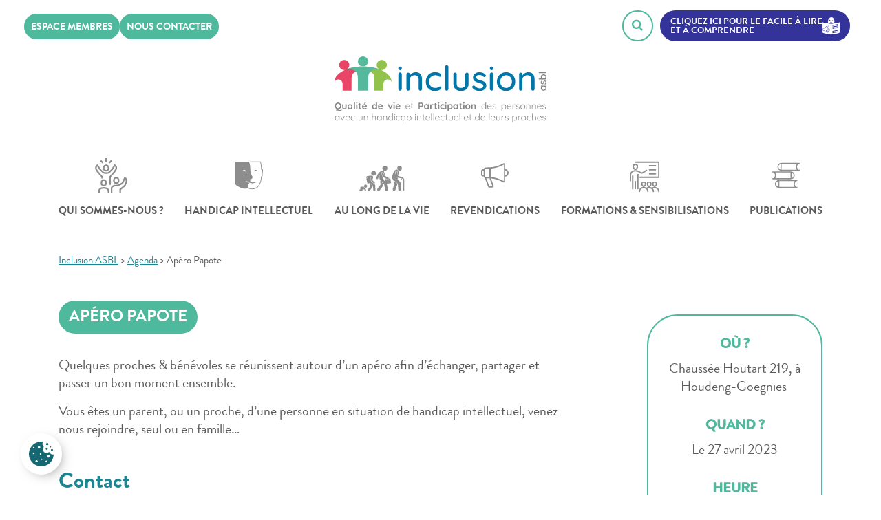

--- FILE ---
content_type: text/html; charset=UTF-8
request_url: https://www.inclusion-asbl.be/agenda/apero-papote/
body_size: 67571
content:
<!doctype html>
<html lang="fr-FR">

<head>
	<meta charset="UTF-8">
	<meta name="viewport" content="width=device-width, initial-scale=1">
	<link rel="profile" href="https://gmpg.org/xfn/11">

	
	<!-- Google tag (gtag.js) --> 
	<script type="text/plain" data-cookiecategory="analytics" async src="https://www.googletagmanager.com/gtag/js?id=G-KE40PVPC0N"></script> 
	<script type="text/plain" data-cookiecategory="analytics"> window.dataLayer = window.dataLayer || []; function gtag(){dataLayer.push(arguments);} gtag('js', new Date()); gtag('config', 'G-KE40PVPC0N'); </script>
	
	<script type="text/plain" data-cookiecategory="analytics">
		(function(d, s, id) {
			var js, fjs = d.getElementsByTagName(s)[0];
			if (d.getElementById(id)) return;
			js = d.createElement(s);
			js.id = id;
			js.src = "//connect.facebook.net/fr_FR/all.js#xfbml=1";
			fjs.parentNode.insertBefore(js, fjs);
		}(document, 'script', 'facebook-jssdk'));
	</script>
	<script type="text/plain" data-cookiecategory="analytics">
		! function(d, s, id) {
			var js, fjs = d.getElementsByTagName(s)[0];
			if (!d.getElementById(id)) {
				js = d.createElement(s);
				js.id = id;
				js.src = "//platform.twitter.com/widgets.js";
				fjs.parentNode.insertBefore(js, fjs);
			}
		}(document, "script", "twitter-wjs");
	</script>
	<meta name='robots' content='index, follow, max-image-preview:large, max-snippet:-1, max-video-preview:-1' />

	<!-- This site is optimized with the Yoast SEO plugin v26.8 - https://yoast.com/product/yoast-seo-wordpress/ -->
	<title>Apéro Papote - Inclusion ASBL</title>
	<link rel="canonical" href="https://www.inclusion-asbl.be/agenda/apero-papote/" />
	<meta property="og:locale" content="fr_FR" />
	<meta property="og:type" content="article" />
	<meta property="og:title" content="Apéro Papote - Inclusion ASBL" />
	<meta property="og:description" content="Quelques proches &amp; bénévoles se réunissent autour d’un apéro afin d’échanger, partager et passer un bon moment ensemble. Vous êtes un parent, ou un proche, d’une personne en situation de handicap intellectuel, venez nous rejoindre, seul ou en famille…" />
	<meta property="og:url" content="https://www.inclusion-asbl.be/agenda/apero-papote/" />
	<meta property="og:site_name" content="Inclusion ASBL" />
	<meta property="article:modified_time" content="2023-04-05T13:04:46+00:00" />
	<meta property="og:image" content="https://www.inclusion-asbl.be/wp-content/uploads/2023/04/MicrosoftTeams-image.png" />
	<meta property="og:image:width" content="940" />
	<meta property="og:image:height" content="788" />
	<meta property="og:image:type" content="image/png" />
	<meta name="twitter:card" content="summary_large_image" />
	<meta name="twitter:label1" content="Durée de lecture estimée" />
	<meta name="twitter:data1" content="1 minute" />
	<script type="application/ld+json" class="yoast-schema-graph">{"@context":"https://schema.org","@graph":[{"@type":"WebPage","@id":"https://www.inclusion-asbl.be/agenda/apero-papote/","url":"https://www.inclusion-asbl.be/agenda/apero-papote/","name":"Apéro Papote - Inclusion ASBL","isPartOf":{"@id":"https://www.inclusion-asbl.be/#website"},"primaryImageOfPage":{"@id":"https://www.inclusion-asbl.be/agenda/apero-papote/#primaryimage"},"image":{"@id":"https://www.inclusion-asbl.be/agenda/apero-papote/#primaryimage"},"thumbnailUrl":"https://www.inclusion-asbl.be/wp-content/uploads/2023/04/MicrosoftTeams-image.png","datePublished":"2023-04-05T12:33:58+00:00","dateModified":"2023-04-05T13:04:46+00:00","breadcrumb":{"@id":"https://www.inclusion-asbl.be/agenda/apero-papote/#breadcrumb"},"inLanguage":"fr-FR","potentialAction":[{"@type":"ReadAction","target":["https://www.inclusion-asbl.be/agenda/apero-papote/"]}]},{"@type":"ImageObject","inLanguage":"fr-FR","@id":"https://www.inclusion-asbl.be/agenda/apero-papote/#primaryimage","url":"https://www.inclusion-asbl.be/wp-content/uploads/2023/04/MicrosoftTeams-image.png","contentUrl":"https://www.inclusion-asbl.be/wp-content/uploads/2023/04/MicrosoftTeams-image.png","width":940,"height":788},{"@type":"BreadcrumbList","@id":"https://www.inclusion-asbl.be/agenda/apero-papote/#breadcrumb","itemListElement":[{"@type":"ListItem","position":1,"name":"Accueil","item":"https://www.inclusion-asbl.be/"},{"@type":"ListItem","position":2,"name":"Agenda","item":"https://www.inclusion-asbl.be/agenda/"},{"@type":"ListItem","position":3,"name":"Apéro Papote"}]},{"@type":"WebSite","@id":"https://www.inclusion-asbl.be/#website","url":"https://www.inclusion-asbl.be/","name":"Inclusion ASBL","description":"Qualité de vie et participation des personnes avec un handicap intellectuel et de leurs proches","potentialAction":[{"@type":"SearchAction","target":{"@type":"EntryPoint","urlTemplate":"https://www.inclusion-asbl.be/?s={search_term_string}"},"query-input":{"@type":"PropertyValueSpecification","valueRequired":true,"valueName":"search_term_string"}}],"inLanguage":"fr-FR"}]}</script>
	<!-- / Yoast SEO plugin. -->


<link rel='dns-prefetch' href='//fonts.googleapis.com' />
<link rel="alternate" type="application/rss+xml" title="Inclusion ASBL &raquo; Flux" href="https://www.inclusion-asbl.be/feed/" />
<link rel="alternate" type="application/rss+xml" title="Inclusion ASBL &raquo; Flux des commentaires" href="https://www.inclusion-asbl.be/comments/feed/" />
<link rel="alternate" title="oEmbed (JSON)" type="application/json+oembed" href="https://www.inclusion-asbl.be/wp-json/oembed/1.0/embed?url=https%3A%2F%2Fwww.inclusion-asbl.be%2Fagenda%2Fapero-papote%2F" />
<link rel="alternate" title="oEmbed (XML)" type="text/xml+oembed" href="https://www.inclusion-asbl.be/wp-json/oembed/1.0/embed?url=https%3A%2F%2Fwww.inclusion-asbl.be%2Fagenda%2Fapero-papote%2F&#038;format=xml" />
<style id='wp-img-auto-sizes-contain-inline-css' type='text/css'>
img:is([sizes=auto i],[sizes^="auto," i]){contain-intrinsic-size:3000px 1500px}
/*# sourceURL=wp-img-auto-sizes-contain-inline-css */
</style>
<link rel='stylesheet' id='givewp-campaign-blocks-fonts-css' href='https://fonts.googleapis.com/css2?family=Inter%3Awght%40400%3B500%3B600%3B700&#038;display=swap&#038;ver=6.9' type='text/css' media='all' />
<style id='wp-emoji-styles-inline-css' type='text/css'>

	img.wp-smiley, img.emoji {
		display: inline !important;
		border: none !important;
		box-shadow: none !important;
		height: 1em !important;
		width: 1em !important;
		margin: 0 0.07em !important;
		vertical-align: -0.1em !important;
		background: none !important;
		padding: 0 !important;
	}
/*# sourceURL=wp-emoji-styles-inline-css */
</style>
<style id='wp-block-library-inline-css' type='text/css'>
:root{--wp-block-synced-color:#7a00df;--wp-block-synced-color--rgb:122,0,223;--wp-bound-block-color:var(--wp-block-synced-color);--wp-editor-canvas-background:#ddd;--wp-admin-theme-color:#007cba;--wp-admin-theme-color--rgb:0,124,186;--wp-admin-theme-color-darker-10:#006ba1;--wp-admin-theme-color-darker-10--rgb:0,107,160.5;--wp-admin-theme-color-darker-20:#005a87;--wp-admin-theme-color-darker-20--rgb:0,90,135;--wp-admin-border-width-focus:2px}@media (min-resolution:192dpi){:root{--wp-admin-border-width-focus:1.5px}}.wp-element-button{cursor:pointer}:root .has-very-light-gray-background-color{background-color:#eee}:root .has-very-dark-gray-background-color{background-color:#313131}:root .has-very-light-gray-color{color:#eee}:root .has-very-dark-gray-color{color:#313131}:root .has-vivid-green-cyan-to-vivid-cyan-blue-gradient-background{background:linear-gradient(135deg,#00d084,#0693e3)}:root .has-purple-crush-gradient-background{background:linear-gradient(135deg,#34e2e4,#4721fb 50%,#ab1dfe)}:root .has-hazy-dawn-gradient-background{background:linear-gradient(135deg,#faaca8,#dad0ec)}:root .has-subdued-olive-gradient-background{background:linear-gradient(135deg,#fafae1,#67a671)}:root .has-atomic-cream-gradient-background{background:linear-gradient(135deg,#fdd79a,#004a59)}:root .has-nightshade-gradient-background{background:linear-gradient(135deg,#330968,#31cdcf)}:root .has-midnight-gradient-background{background:linear-gradient(135deg,#020381,#2874fc)}:root{--wp--preset--font-size--normal:16px;--wp--preset--font-size--huge:42px}.has-regular-font-size{font-size:1em}.has-larger-font-size{font-size:2.625em}.has-normal-font-size{font-size:var(--wp--preset--font-size--normal)}.has-huge-font-size{font-size:var(--wp--preset--font-size--huge)}.has-text-align-center{text-align:center}.has-text-align-left{text-align:left}.has-text-align-right{text-align:right}.has-fit-text{white-space:nowrap!important}#end-resizable-editor-section{display:none}.aligncenter{clear:both}.items-justified-left{justify-content:flex-start}.items-justified-center{justify-content:center}.items-justified-right{justify-content:flex-end}.items-justified-space-between{justify-content:space-between}.screen-reader-text{border:0;clip-path:inset(50%);height:1px;margin:-1px;overflow:hidden;padding:0;position:absolute;width:1px;word-wrap:normal!important}.screen-reader-text:focus{background-color:#ddd;clip-path:none;color:#444;display:block;font-size:1em;height:auto;left:5px;line-height:normal;padding:15px 23px 14px;text-decoration:none;top:5px;width:auto;z-index:100000}html :where(.has-border-color){border-style:solid}html :where([style*=border-top-color]){border-top-style:solid}html :where([style*=border-right-color]){border-right-style:solid}html :where([style*=border-bottom-color]){border-bottom-style:solid}html :where([style*=border-left-color]){border-left-style:solid}html :where([style*=border-width]){border-style:solid}html :where([style*=border-top-width]){border-top-style:solid}html :where([style*=border-right-width]){border-right-style:solid}html :where([style*=border-bottom-width]){border-bottom-style:solid}html :where([style*=border-left-width]){border-left-style:solid}html :where(img[class*=wp-image-]){height:auto;max-width:100%}:where(figure){margin:0 0 1em}html :where(.is-position-sticky){--wp-admin--admin-bar--position-offset:var(--wp-admin--admin-bar--height,0px)}@media screen and (max-width:600px){html :where(.is-position-sticky){--wp-admin--admin-bar--position-offset:0px}}
/*wp_block_styles_on_demand_placeholder:69753630664cf*/
/*# sourceURL=wp-block-library-inline-css */
</style>
<style id='classic-theme-styles-inline-css' type='text/css'>
/*! This file is auto-generated */
.wp-block-button__link{color:#fff;background-color:#32373c;border-radius:9999px;box-shadow:none;text-decoration:none;padding:calc(.667em + 2px) calc(1.333em + 2px);font-size:1.125em}.wp-block-file__button{background:#32373c;color:#fff;text-decoration:none}
/*# sourceURL=/wp-includes/css/classic-themes.min.css */
</style>
<link rel='stylesheet' id='lws-cookieconsent-css' href='https://www.inclusion-asbl.be/wp-content/plugins/lws-cookie/assets/css/cookieconsent/cookieconsent.css?ver=6.9' type='text/css' media='all' />
<link rel='stylesheet' id='give-styles-css' href='https://www.inclusion-asbl.be/wp-content/plugins/give/build/assets/dist/css/give.css?ver=4.13.2' type='text/css' media='all' />
<link rel='stylesheet' id='give-donation-summary-style-frontend-css' href='https://www.inclusion-asbl.be/wp-content/plugins/give/build/assets/dist/css/give-donation-summary.css?ver=4.13.2' type='text/css' media='all' />
<link rel='stylesheet' id='givewp-design-system-foundation-css' href='https://www.inclusion-asbl.be/wp-content/plugins/give/build/assets/dist/css/design-system/foundation.css?ver=1.2.0' type='text/css' media='all' />
<link rel='stylesheet' id='fancybox-style-css' href='https://www.inclusion-asbl.be/wp-content/themes/inclusion/fancybox/jquery.fancybox.min.css?ver=20151215' type='text/css' media='all' />
<link rel='stylesheet' id='inclusion-style-css' href='https://www.inclusion-asbl.be/wp-content/themes/inclusion/style.css?ver=6.9' type='text/css' media='all' />
<link rel='stylesheet' id='cf7cf-style-css' href='https://www.inclusion-asbl.be/wp-content/plugins/cf7-conditional-fields/style.css?ver=2.6.7' type='text/css' media='all' />
<script type="text/javascript" src="https://www.inclusion-asbl.be/wp-includes/js/jquery/jquery.min.js?ver=3.7.1" id="jquery-core-js"></script>
<script type="text/javascript" src="https://www.inclusion-asbl.be/wp-includes/js/jquery/jquery-migrate.min.js?ver=3.4.1" id="jquery-migrate-js"></script>
<script type="text/javascript" src="https://www.inclusion-asbl.be/wp-includes/js/dist/hooks.min.js?ver=dd5603f07f9220ed27f1" id="wp-hooks-js"></script>
<script type="text/javascript" src="https://www.inclusion-asbl.be/wp-includes/js/dist/i18n.min.js?ver=c26c3dc7bed366793375" id="wp-i18n-js"></script>
<script type="text/javascript" id="wp-i18n-js-after">
/* <![CDATA[ */
wp.i18n.setLocaleData( { 'text direction\u0004ltr': [ 'ltr' ] } );
//# sourceURL=wp-i18n-js-after
/* ]]> */
</script>
<script type="text/javascript" id="give-js-extra">
/* <![CDATA[ */
var give_global_vars = {"ajaxurl":"https://www.inclusion-asbl.be/wp-admin/admin-ajax.php","checkout_nonce":"2f4a82cb70","currency":"EUR","currency_sign":"\u20ac","currency_pos":"after","thousands_separator":".","decimal_separator":",","no_gateway":"Veuillez s\u00e9lectionner votre mode de paiement.","bad_minimum":"Le montant du don minimum pour ce formulaire est de","bad_maximum":"Le montant maximum du don personnalis\u00e9 pour ce formulaire est","general_loading":"Chargement\u2026","purchase_loading":"Veuillez patienter\u2026","textForOverlayScreen":"\u003Ch3\u003EEn cours...\u003C/h3\u003E\u003Cp\u003EThis will only take a second!\u003C/p\u003E","number_decimals":"2","is_test_mode":"","give_version":"4.13.2","magnific_options":{"main_class":"give-modal","close_on_bg_click":false},"form_translation":{"payment-mode":"Veuillez s\u00e9lectionner un moyen de paiement.","give_first":"Veuillez saisir votre pr\u00e9nom.","give_last":"Veuillez saisir votre nom.","give_email":"Veuillez saisir une adresse de messagerie valide.","give_user_login":"Identifiant ou adresse de messagerie non valide.","give_user_pass":"Saisir un mot de passe.","give_user_pass_confirm":"Confirmer le mot de passe.","give_agree_to_terms":"Vous devez \u00eatre d\u2019accord avec les termes et conditions."},"confirm_email_sent_message":"Veuillez v\u00e9rifier votre e-mail et cliquer sur le lien pour acc\u00e9der \u00e0 votre historique complet de dons.","ajax_vars":{"ajaxurl":"https://www.inclusion-asbl.be/wp-admin/admin-ajax.php","ajaxNonce":"d248804a14","loading":"En cours de chargement","select_option":"Veuillez s\u00e9lectionner une option","default_gateway":"stripe","permalinks":"1","number_decimals":2},"cookie_hash":"3e20e0e41079693a9d8fbf16a96b45b2","session_nonce_cookie_name":"wp-give_session_reset_nonce_3e20e0e41079693a9d8fbf16a96b45b2","session_cookie_name":"wp-give_session_3e20e0e41079693a9d8fbf16a96b45b2","delete_session_nonce_cookie":"0"};
var giveApiSettings = {"root":"https://www.inclusion-asbl.be/wp-json/give-api/v2/","rest_base":"give-api/v2"};
//# sourceURL=give-js-extra
/* ]]> */
</script>
<script type="text/javascript" id="give-js-translations">
/* <![CDATA[ */
( function( domain, translations ) {
	var localeData = translations.locale_data[ domain ] || translations.locale_data.messages;
	localeData[""].domain = domain;
	wp.i18n.setLocaleData( localeData, domain );
} )( "give", {"translation-revision-date":"2025-12-08 20:33:40+0000","generator":"GlotPress\/4.0.3","domain":"messages","locale_data":{"messages":{"":{"domain":"messages","plural-forms":"nplurals=2; plural=n > 1;","lang":"fr"},"Dismiss this notice.":["Supprimer ce message."]}},"comment":{"reference":"build\/assets\/dist\/js\/give.js"}} );
//# sourceURL=give-js-translations
/* ]]> */
</script>
<script type="text/javascript" src="https://www.inclusion-asbl.be/wp-content/plugins/give/build/assets/dist/js/give.js?ver=8540f4f50a2032d9c5b5" id="give-js"></script>
<script type="text/javascript" src="https://www.inclusion-asbl.be/wp-content/themes/inclusion/fancybox/jquery.fancybox.min.js?ver=20151215" id="fancybox-js-js"></script>
<link rel="https://api.w.org/" href="https://www.inclusion-asbl.be/wp-json/" /><link rel="EditURI" type="application/rsd+xml" title="RSD" href="https://www.inclusion-asbl.be/xmlrpc.php?rsd" />
<meta name="generator" content="WordPress 6.9" />
<link rel='shortlink' href='https://www.inclusion-asbl.be/?p=11918' />
<script type="text/javascript">
(function(url){
	if(/(?:Chrome\/26\.0\.1410\.63 Safari\/537\.31|WordfenceTestMonBot)/.test(navigator.userAgent)){ return; }
	var addEvent = function(evt, handler) {
		if (window.addEventListener) {
			document.addEventListener(evt, handler, false);
		} else if (window.attachEvent) {
			document.attachEvent('on' + evt, handler);
		}
	};
	var removeEvent = function(evt, handler) {
		if (window.removeEventListener) {
			document.removeEventListener(evt, handler, false);
		} else if (window.detachEvent) {
			document.detachEvent('on' + evt, handler);
		}
	};
	var evts = 'contextmenu dblclick drag dragend dragenter dragleave dragover dragstart drop keydown keypress keyup mousedown mousemove mouseout mouseover mouseup mousewheel scroll'.split(' ');
	var logHuman = function() {
		if (window.wfLogHumanRan) { return; }
		window.wfLogHumanRan = true;
		var wfscr = document.createElement('script');
		wfscr.type = 'text/javascript';
		wfscr.async = true;
		wfscr.src = url + '&r=' + Math.random();
		(document.getElementsByTagName('head')[0]||document.getElementsByTagName('body')[0]).appendChild(wfscr);
		for (var i = 0; i < evts.length; i++) {
			removeEvent(evts[i], logHuman);
		}
	};
	for (var i = 0; i < evts.length; i++) {
		addEvent(evts[i], logHuman);
	}
})('//www.inclusion-asbl.be/?wordfence_lh=1&hid=788B3FD790FC89D52A28864E4D3E4877');
</script><meta name="generator" content="Give v4.13.2" />
<style type="text/css">.recentcomments a{display:inline !important;padding:0 !important;margin:0 !important;}</style><link rel="icon" href="https://www.inclusion-asbl.be/wp-content/uploads/2018/09/cropped-favicon-inclusion-asbl-1-1-32x32.png" sizes="32x32" />
<link rel="icon" href="https://www.inclusion-asbl.be/wp-content/uploads/2018/09/cropped-favicon-inclusion-asbl-1-1-192x192.png" sizes="192x192" />
<link rel="apple-touch-icon" href="https://www.inclusion-asbl.be/wp-content/uploads/2018/09/cropped-favicon-inclusion-asbl-1-1-180x180.png" />
<meta name="msapplication-TileImage" content="https://www.inclusion-asbl.be/wp-content/uploads/2018/09/cropped-favicon-inclusion-asbl-1-1-270x270.png" />
<noscript><style id="rocket-lazyload-nojs-css">.rll-youtube-player, [data-lazy-src]{display:none !important;}</style></noscript><meta name="generator" content="WP Rocket 3.20.3" data-wpr-features="wpr_lazyload_iframes wpr_desktop" /></head>

<body data-rsssl=1 class="wp-singular agenda-template-default single single-agenda postid-11918 wp-theme-inclusion no-sidebar">
		<div data-rocket-location-hash="29ccf98f054896b6f93ec33686d41ce1" id="fb-root"></div>
	<svg xmlns="http://www.w3.org/2000/svg" width="0" height="0" display="none">
	
	<symbol id="icon-hands" viewBox="0 0 367 477"><title>Main</title><path class="cls-1" d="M818.83,122.12a15.4,15.4,0,0,0-4.6.7v-9.3a15.42,15.42,0,0,0-15.4-15.4,15.25,15.25,0,0,0-5.3.94,15.4,15.4,0,0,0-29.39,0,15.41,15.41,0,0,0-20.71,14.46v35.94a16.77,16.77,0,0,0-9.17-2.49c-6.27.11-10.83,4.41-10.83,10.23v56.08a55.4,55.4,0,1,0,110.8,0V137.52A15.42,15.42,0,0,0,818.83,122.12Zm-40,135.75a44.65,44.65,0,0,1-44.6-44.59v-55.5h.22a6.29,6.29,0,0,1,4.72,2c2.55,2.5,4.26,7.26,4.26,11.84v26.06a5.4,5.4,0,1,0,10.8,0V171.6c0-.45,0-.9,0-1.34a5.78,5.78,0,0,0,0-.58V113.52a4.6,4.6,0,1,1,9.2,0V173.9a5.4,5.4,0,0,0,10.8,0V103.66a4.6,4.6,0,1,1,9.2,0V173.9a5.4,5.4,0,0,0,10.8,0V113.52a4.6,4.6,0,1,1,9.2,0V173.9a5.4,5.4,0,0,0,10.8,0V137.52a4.6,4.6,0,1,1,9.2,0v75.76A44.65,44.65,0,0,1,778.83,257.87Z" transform="translate(-723.43 -88.26)"/></symbol>
	
	<symbol id="icon-user" viewBox="0 0 14 18"><title>User</title><path class="cls-1" d="M14.59,11.68a5.35,5.35,0,0,0,1.66-4V6.29a5,5,0,1,0-10,0V7.71a5.35,5.35,0,0,0,1.66,4c-2,.76-3.66,2.05-3.66,3.32v2a2,2,0,0,0,2,2h10a2,2,0,0,0,2-2V15C18.25,13.73,16.57,12.44,14.59,11.68ZM8.25,6.29a3,3,0,1,1,6,0V7.71a3,3,0,1,1-6,0Zm8,10.71h-10V15.09C6.46,14.52,9,13,11.25,13s4.79,1.52,5,2Z" transform="translate(-4.25 -1)"/></symbol>
	
	<symbol id="icon-livres" viewBox="0 0 49.36 38.77"><title>Livres</title><path class="cls-1" d="M12.68,5.66H1.25a.85.85,0,0,0-.85.85V41.86a.85.85,0,0,0,.85.84H12.68a.85.85,0,0,0,.85-.84V6.51A.85.85,0,0,0,12.68,5.66ZM11.83,41H2.1V7.36h9.73Z" transform="translate(-0.4 -4.8)"/><path class="cls-1" d="M4.92,15.78H9a.85.85,0,0,0,.85-.85V11.52A.85.85,0,0,0,9,10.67H4.92a.85.85,0,0,0-.85.85v3.41A.85.85,0,0,0,4.92,15.78Zm.85-3.41H8.16v1.71H5.77Z" transform="translate(-0.4 -4.8)"/><path class="cls-1" d="M4.92,33.46H9a.85.85,0,1,0,0-1.7H4.92a.85.85,0,1,0,0,1.7Z" transform="translate(-0.4 -4.8)"/><path class="cls-1" d="M4.92,36.67H9A.85.85,0,0,0,9,35H4.92a.85.85,0,0,0,0,1.7Z" transform="translate(-0.4 -4.8)"/><path class="cls-1" d="M21,15.78h4.09a.85.85,0,0,0,.85-.85V11.52a.85.85,0,0,0-.85-.85H21a.85.85,0,0,0-.84.85v3.41A.85.85,0,0,0,21,15.78Zm.85-3.41H24.2v1.71H21.81Z" transform="translate(-0.4 -4.8)"/><path class="cls-1" d="M21,33.46h4.09a.85.85,0,0,0,0-1.7H21a.85.85,0,0,0,0,1.7Z" transform="translate(-0.4 -4.8)"/><path class="cls-1" d="M21,36.67h4.09a.85.85,0,1,0,0-1.7H21a.85.85,0,0,0,0,1.7Z" transform="translate(-0.4 -4.8)"/><path class="cls-1" d="M49.74,39.71,41.1,5.44a.86.86,0,0,0-.39-.52.84.84,0,0,0-.64-.1L29.57,7.47v-1a.85.85,0,0,0-.85-.85H17.29a.85.85,0,0,0-.84.85V41.86a.85.85,0,0,0,.84.84H28.72a.85.85,0,0,0,.85-.84V13.42L37,42.92a.87.87,0,0,0,.39.53.93.93,0,0,0,.43.12.76.76,0,0,0,.21,0l11.08-2.79A.86.86,0,0,0,49.74,39.71ZM27.87,41H18.14V7.36h9.73Zm10.58.67L30.22,9.05l9.44-2.37,8.22,32.63Z" transform="translate(-0.4 -4.8)"/><path class="cls-1" d="M39.51,15.14a.89.89,0,0,0,.09-.64l-.83-3.3a.86.86,0,0,0-.39-.52.85.85,0,0,0-.64-.1l-4,1a.86.86,0,0,0-.52.39.84.84,0,0,0-.1.64L34,15.92a.84.84,0,0,0,.82.64.76.76,0,0,0,.21,0l4-1A.84.84,0,0,0,39.51,15.14Zm-4.08-.46L35,13l2.32-.58.42,1.65Z" transform="translate(-0.4 -4.8)"/><path class="cls-1" d="M38.31,33.06a.85.85,0,0,0,.82.64l.21,0,4-1a.86.86,0,0,0,.62-1,.84.84,0,0,0-1-.61l-4,1A.84.84,0,0,0,38.31,33.06Z" transform="translate(-0.4 -4.8)"/><path class="cls-1" d="M39.71,35.14a.85.85,0,0,0,.21,1.68l.2,0,4-1a.85.85,0,0,0,.62-1,.87.87,0,0,0-1-.62Z" transform="translate(-0.4 -4.8)"/></symbol>
	
	<symbol id="icon-pictures" viewBox="0 0 49.35 35.94"><title>Pictures</title><g><path class="cls-1" d="M25,17.15A10.39,10.39,0,1,0,35.39,27.54,10.4,10.4,0,0,0,25,17.15ZM25,34.9a7.36,7.36,0,1,1,7.36-7.36A7.37,7.37,0,0,1,25,34.9Z" transform="translate(-0.32 -7.06)"/><path class="cls-1" d="M44,12.08H34.93L33,8.61a3,3,0,0,0-2.61-1.55H19.57A3,3,0,0,0,17,8.61l-1.89,3.47H6A5.67,5.67,0,0,0,.32,17.74v19.6A5.67,5.67,0,0,0,6,43H44a5.67,5.67,0,0,0,5.66-5.66V17.74A5.67,5.67,0,0,0,44,12.08Zm2.63,25.26A2.63,2.63,0,0,1,44,40H6a2.63,2.63,0,0,1-2.63-2.63V17.74A2.64,2.64,0,0,1,6,15.1H16.87l2.73-5H30.4l2.73,5H44a2.64,2.64,0,0,1,2.63,2.64Z" transform="translate(-0.32 -7.06)"/><rect class="cls-1" x="37.99" y="10.42" width="5.81" height="4.22" rx="0.52" ry="0.52"/></g></symbol>
	
	<symbol id="icon-envelope" viewBox="0 0 49.35 35.94"><title>Envelope</title><path class="cls-1" d="M47.19,9.5H2.81A2.12,2.12,0,0,0,.69,11.63V38.37A2.12,2.12,0,0,0,2.81,40.5H47.19a2.12,2.12,0,0,0,2.12-2.13V11.63A2.12,2.12,0,0,0,47.19,9.5ZM20.7,30.33a6.29,6.29,0,0,0,8.6,0l2-1.88L44.57,38H5.38l13.28-9.58Zm1.36-1.46L4.17,12.08H45.83L27.94,28.87A4.3,4.3,0,0,1,22.06,28.87ZM17.18,27,3,37.25l-.15.12V13.59Zm30,10.39L47,37.25,32.79,27.05,47.14,13.59V37.41Z" transform="translate(-0.69 -9.5)"/></symbol>
	
	<symbol id="icon-agenda" viewBox="0 0 40.77 38.23"><title>Agenda</title><path class="cls-1" d="M41.4,10.42H38V7A1.09,1.09,0,0,0,37,5.88H33.67A1.09,1.09,0,0,0,32.58,7v3.45H17.42V7a1.09,1.09,0,0,0-1.09-1.09H13.05A1.09,1.09,0,0,0,12,7v3.45H8.6a4.14,4.14,0,0,0-4,4.27V39.85a4.14,4.14,0,0,0,4,4.27H41.4a4.14,4.14,0,0,0,4-4.27V14.69A4.14,4.14,0,0,0,41.4,10.42Zm1.81,9.7V39.85a2,2,0,0,1-1.81,2.09H8.6a2,2,0,0,1-1.81-2.09V20.12ZM14.13,15V8.06h1.11V15Zm20.63,0V8.06h1.11V15ZM13.05,17.13h3.28A1.09,1.09,0,0,0,17.42,16V12.59H32.58V16a1.09,1.09,0,0,0,1.09,1.09H37A1.09,1.09,0,0,0,38,16V12.59H41.4a2,2,0,0,1,1.81,2.1V18H6.79V14.69a2,2,0,0,1,1.81-2.1H12V16A1.09,1.09,0,0,0,13.05,17.13Z" transform="translate(-4.61 -5.88)"/><path class="cls-1" d="M11.9,28.56a2.81,2.81,0,1,0-2.81-2.8A2.8,2.8,0,0,0,11.9,28.56Zm-.63-2.8a.63.63,0,1,1,.63.63A.63.63,0,0,1,11.27,25.76Z" transform="translate(-4.61 -5.88)"/><path class="cls-1" d="M20.63,28.56a2.81,2.81,0,1,0-2.8-2.8A2.8,2.8,0,0,0,20.63,28.56ZM20,25.76a.63.63,0,0,1,.63-.63.63.63,0,1,1,0,1.26A.63.63,0,0,1,20,25.76Z" transform="translate(-4.61 -5.88)"/><path class="cls-1" d="M29.37,28.56a2.81,2.81,0,1,0-2.81-2.8A2.8,2.8,0,0,0,29.37,28.56Zm-.63-2.8a.63.63,0,0,1,.63-.63.63.63,0,1,1,0,1.26A.63.63,0,0,1,28.74,25.76Z" transform="translate(-4.61 -5.88)"/><path class="cls-1" d="M38.1,28.56a2.81,2.81,0,1,0-2.81-2.8A2.8,2.8,0,0,0,38.1,28.56Zm-.63-2.8a.63.63,0,1,1,.63.63A.63.63,0,0,1,37.47,25.76Z" transform="translate(-4.61 -5.88)"/><path class="cls-1" d="M11.9,34.71A2.81,2.81,0,1,0,9.09,31.9,2.81,2.81,0,0,0,11.9,34.71Zm-.63-2.81a.63.63,0,0,1,1.26,0,.63.63,0,0,1-1.26,0Z" transform="translate(-4.61 -5.88)"/><path class="cls-1" d="M20.63,34.71a2.81,2.81,0,1,0-2.8-2.81A2.81,2.81,0,0,0,20.63,34.71ZM20,31.9a.64.64,0,0,1,.63-.63.63.63,0,0,1,.63.63.63.63,0,0,1-.63.63A.63.63,0,0,1,20,31.9Z" transform="translate(-4.61 -5.88)"/><path class="cls-1" d="M29.37,34.71a2.81,2.81,0,1,0-2.81-2.81A2.81,2.81,0,0,0,29.37,34.71Zm-.63-2.81a.63.63,0,0,1,.63-.63.64.64,0,0,1,.63.63.63.63,0,0,1-.63.63A.63.63,0,0,1,28.74,31.9Z" transform="translate(-4.61 -5.88)"/><path class="cls-1" d="M38.1,34.71a2.81,2.81,0,1,0-2.81-2.81A2.81,2.81,0,0,0,38.1,34.71Zm-.63-2.81a.63.63,0,1,1,1.26,0,.63.63,0,0,1-1.26,0Z" transform="translate(-4.61 -5.88)"/><path class="cls-1" d="M11.9,40.86a2.81,2.81,0,1,0-2.81-2.81A2.81,2.81,0,0,0,11.9,40.86Zm-.63-2.81a.63.63,0,1,1,.63.63A.63.63,0,0,1,11.27,38.05Z" transform="translate(-4.61 -5.88)"/><path class="cls-1" d="M20.63,40.86a2.81,2.81,0,1,0-2.8-2.81A2.81,2.81,0,0,0,20.63,40.86ZM20,38.05a.63.63,0,0,1,.63-.63.63.63,0,0,1,0,1.26A.63.63,0,0,1,20,38.05Z" transform="translate(-4.61 -5.88)"/><path class="cls-1" d="M29.37,40.86a2.81,2.81,0,1,0-2.81-2.81A2.81,2.81,0,0,0,29.37,40.86Zm-.63-2.81a.63.63,0,0,1,.63-.63.63.63,0,1,1,0,1.26A.63.63,0,0,1,28.74,38.05Z" transform="translate(-4.61 -5.88)"/><path class="cls-1" d="M38.1,40.86a2.81,2.81,0,1,0-2.81-2.81A2.81,2.81,0,0,0,38.1,40.86Zm-.63-2.81a.63.63,0,1,1,.63.63A.63.63,0,0,1,37.47,38.05Z" transform="translate(-4.61 -5.88)"/></symbol>
	
	<symbol id="icon-formations" viewBox="0 0 40.77 38.23"><title>Formations</title><path class="cls-1" d="M12.13,15.69C14.19,15.69,16,13,16,10.83a3.89,3.89,0,1,0-7.78,0C8.24,13,10.07,15.69,12.13,15.69Zm-2-4.86a2,2,0,1,1,4.08,0c0,1.27-1.18,3-2,3S10.09,12.1,10.09,10.83Z" transform="translate(-4.48 -3.91)"/><path class="cls-1" d="M11.46,17.65H12.8A9.84,9.84,0,0,1,18,19.46,6.33,6.33,0,0,0,21.1,20.7c1.24,0,4.79-2.4,6.8-3.82a.93.93,0,1,0-1.07-1.51,29.11,29.11,0,0,1-5.76,3.48A4.36,4.36,0,0,1,19.12,18l-.24-.15A11.43,11.43,0,0,0,12.8,15.8H11.46a7,7,0,0,0-7,7v7.47a.92.92,0,0,0,1.84,0V22.78A5.14,5.14,0,0,1,11.46,17.65Z" transform="translate(-4.48 -3.91)"/><path class="cls-1" d="M8.53,22.75a.93.93,0,0,0-.93.92V41.22a.93.93,0,1,0,1.85,0V23.67A.92.92,0,0,0,8.53,22.75Z" transform="translate(-4.48 -3.91)"/><path class="cls-1" d="M15.73,20.86a.92.92,0,0,0-.92.92V41.22a.93.93,0,1,0,1.85,0V21.78A.93.93,0,0,0,15.73,20.86Z" transform="translate(-4.48 -3.91)"/><path class="cls-1" d="M12.13,30.59a.93.93,0,0,0-.92.93v9.7a.92.92,0,1,0,1.84,0v-9.7A.93.93,0,0,0,12.13,30.59Z" transform="translate(-4.48 -3.91)"/><path class="cls-1" d="M44.6,3.91H12.22a.92.92,0,0,0,0,1.84H43.68v19H18.53a.93.93,0,0,0,0,1.85H44.6a.93.93,0,0,0,.93-.93V4.83A.93.93,0,0,0,44.6,3.91Z" transform="translate(-4.48 -3.91)"/><path class="cls-1" d="M31.61,16.18h8.32a.93.93,0,0,0,0-1.85H31.61a.93.93,0,0,0,0,1.85Z" transform="translate(-4.48 -3.91)"/><path class="cls-1" d="M31.61,10.6h8.32a.92.92,0,1,0,0-1.84H31.61a.92.92,0,1,0,0,1.84Z" transform="translate(-4.48 -3.91)"/><path class="cls-1" d="M31.61,21.76h8.32a.93.93,0,0,0,0-1.85H31.61a.93.93,0,0,0,0,1.85Z" transform="translate(-4.48 -3.91)"/><path class="cls-1" d="M39.53,39a4.85,4.85,0,0,0,2.72-4.21,3.51,3.51,0,0,0-7,0A4.85,4.85,0,0,0,38,39a6.13,6.13,0,0,0-3,.89A6.13,6.13,0,0,0,32,39a4.85,4.85,0,0,0,2.72-4.21,3.51,3.51,0,0,0-7,0A4.85,4.85,0,0,0,30.4,39a6.13,6.13,0,0,0-3,.89,6.13,6.13,0,0,0-3-.89,4.85,4.85,0,0,0,2.72-4.21,3.51,3.51,0,0,0-7,0A4.85,4.85,0,0,0,22.84,39a6.22,6.22,0,0,0-6,6.13,1,1,0,0,0,.27.66.91.91,0,0,0,.65.27h0a.86.86,0,0,0,.63-.27.88.88,0,0,0,.29-.64A4.36,4.36,0,0,1,23,40.87h1.17a4.37,4.37,0,0,1,4.35,4.31.92.92,0,0,0,.92.91h0a.91.91,0,0,0,.91-.93,6.1,6.1,0,0,0-1.48-3.95,4.17,4.17,0,0,1,1.68-.34h1.17a4.36,4.36,0,0,1,4.35,4.31.92.92,0,1,0,1.84,0,6.1,6.1,0,0,0-1.48-3.95,4.21,4.21,0,0,1,1.68-.34h1.17a4.36,4.36,0,0,1,4.35,4.31.88.88,0,0,0,.93.91.93.93,0,0,0,.92-.93A6.21,6.21,0,0,0,39.53,39Zm-2.44-4.21a1.66,1.66,0,1,1,3.31,0c0,1.1-1,2.5-1.65,2.5S37.09,35.92,37.09,34.82Zm-7.56,0a1.66,1.66,0,1,1,3.31,0c0,1.1-1,2.5-1.65,2.5S29.53,35.92,29.53,34.82Zm-7.56,0a1.66,1.66,0,1,1,3.31,0c0,1.1-1,2.5-1.66,2.5S22,35.92,22,34.82Z" transform="translate(-4.48 -3.91)"/></symbol>
	
	<symbol id="icon-s3a" viewBox="0 0 271.95 274.09"><title>s3a</title><path class="cls-1" d="M275.38,80c-2.21-1.74-5.18-2.39-8.87-1.93-.08-4.93-.1-12.71-.1-12.85s-.2-9.93-.82-19.9a166.58,166.58,0,0,0-7.75-38l-.68-2.06H153.33a3,3,0,0,0,0,6H252.8a162.42,162.42,0,0,1,6.81,34.44c.6,9.83.8,19.54.8,19.58,0,.56,0,13.69.21,16.61l.21,3.71,3.58-1c2.41-.66,5.62-1.18,7.26.11,2.08,1.63,1.93,6.33,1.83,9.44,0,.72-.05,1.38-.05,2,0,3.16-1,9.18-1.91,15-.86,5.3-1.67,10.3-1.82,13.51v.18c0,1.74.17,4,.33,6.48.26,4.07.62,9.64.21,11.65l-.13.66c-1.31,6.76-2.95,9.36-5.59,9L261.1,152v3.47c0,.63-.47,63.12-34.2,96.66-14.12,14.05-32.23,21.16-53.87,21.16h-.77c-14.48,0-27.53-3.23-38.82-9.61.3-.4.59-.8.87-1.23A18.83,18.83,0,0,0,137,249.6s.16-3.07-3.48-15.61c-.72-2.81,1.54-4.43,4.47-5.52,6.66-2.49,9.85-10.68-.06-15.31,0,0-21-8.81-35.59-18.13,0,0,27.17,9.1,44.36,9.1,2.14,0,7.74.75,8.95-5.94.5-3.52-2.67-9.87-2.67-14.9,0,0-.85-2.66,4.85-3.33.83-.1,33.75-3.35,10-41.14,0,0-11.81-18.76-12.95-59.37,0-10.32-1.68-43.25-12.53-73.86L7.6,5.67V231.54c24.21,24.06,81.76,52.8,118.29,38.16a16.14,16.14,0,0,0,3.2-1.78,3.14,3.14,0,0,0,.82.71c12.33,7.1,26.58,10.7,42.32,10.7h.83c23.26,0,42.8-7.71,58.09-22.92,31.62-31.47,35.43-84.83,35.89-98,6.58-1.36,8.28-10.11,9-13.71l.12-.61c.57-2.79.23-8.1-.1-13.23-.16-2.32-.3-4.5-.32-6.08.14-2.89.95-7.89,1.74-12.73,1-6.06,2-12.32,2-16,0-.52,0-1.12,0-1.77C279.63,90,279.84,83.49,275.38,80ZM78.1,100.54c-3.25.45-1.94-2.11.43-4.9,4.51-5.3,23.25-17.88,31,3.64,1.11,3.1,1.25,4.68-.76,4.12A65.41,65.41,0,0,0,78.1,100.54Z" transform="translate(-7.6 -5.25)"/><path class="cls-1" d="M173.62,210.36c-10.13,0-27-2.41-40.62-6.24-2.78-.7-4.08,2.37-1.66,3.77,6,3.27,24.59,12.16,42.52,12.16,21.21,0,35.24-7.58,41.92-12.67,1.14-.86,1.44-1.74.91-2.9-.59-1-1.53-1.1-3.2-.47C194.46,211.24,175,210.36,173.62,210.36Z" transform="translate(-7.6 -5.25)"/><path class="cls-1" d="M191.9,102.2a65.27,65.27,0,0,1,30.77.4c2.05.39,1.78-1.16.43-4.17-9.42-20.83-27.09-6.8-31.16-1.15C189.8,100.24,188.69,102.9,191.9,102.2Z" transform="translate(-7.6 -5.25)"/></symbol>
	
	<symbol id="icon-home" viewBox="0 0 49 45.55"><title>Home</title><path class="cls-1" d="M48.85,22.57,26.31,2.71a1.95,1.95,0,0,0-2.56,0L1.15,22.8a1.93,1.93,0,0,0,1.28,3.38H7.92V45.83a2,2,0,0,0,.57,1.38,1.93,1.93,0,0,0,1.37.56h9.68a1.93,1.93,0,0,0,1.94-1.93V31.31h7.26V45.84a1.93,1.93,0,0,0,1.93,1.93h9.8a1.93,1.93,0,0,0,1.94-1.93V26h5.15a1.94,1.94,0,0,0,1.28-3.39ZM30,29.14H20.23a.92.92,0,0,0-.92.92V45.6h-9.2V24.92A.92.92,0,0,0,9.18,24H3.07L25,4.48l21.89,19.3H41.16a.92.92,0,0,0-.92.92V45.6H30.93V30.06A.93.93,0,0,0,30,29.14Z" transform="translate(-0.5 -2.23)"/></symbol>
	<symbol id="icon-actu" viewBox="-20.674 -17.394 522 419"><title>Actualités</title><path fill="#0B424C" d="M412.211,388.992H54.139v-0.198c-0.523,0.013-1.052,0.02-1.582,0.02C32.929,388.813,0,379.325,0,315.776V74.816h86.164V0h399.092l-0.017,325.992c-0.039,0.65-1.045,16.094-10.537,31.461C465.814,371.841,447.76,388.992,412.211,388.992L412.211,388.992z M92.647,368.992h319.564c21.138,0,36.438-7.418,45.474-22.048c6.254-10.126,7.425-20.364,7.57-21.923V20H106.164v295.776C106.164,338.548,101.461,356.555,92.647,368.992L92.647,368.992z M20,94.816v220.959c0,53.038,24.505,53.038,32.557,53.038c11.448,0,19.713-4.476,25.268-13.683c5.456-9.042,8.339-22.651,8.339-39.355V94.816H20L20,94.816z"/><path fill="#0B424C" d="M257.812,290.122h-93.468c-11.028,0-20-8.972-20-20v-97.497c0-11.028,8.972-20,20-20h93.468c11.028,0,20,8.972,20,20v97.497C277.812,281.149,268.84,290.122,257.812,290.122L257.812,290.122z M164.344,172.625v97.497h93.47l-0.002-97.497H164.344L164.344,172.625z"/><path fill="#0B424C" d="M417.827,172.625h-97.481c-5.523,0-10-4.477-10-10s4.477-10,10-10h97.481c5.523,0,10,4.477,10,10S423.35,172.625,417.827,172.625L417.827,172.625z"/><path fill="#0B424C" d="M417.827,231.373h-97.481c-5.523,0-10-4.477-10-10s4.477-10,10-10h97.481c5.523,0,10,4.477,10,10S423.35,231.373,417.827,231.373L417.827,231.373z"/><path fill="#0B424C" d="M371.597,290.122h-51.251c-5.523,0-10-4.477-10-10s4.477-10,10-10h51.251c5.523,0,10,4.477,10,10S377.12,290.122,371.597,290.122L371.597,290.122z"/><path fill="#0B424C" d="M417.827,99.449H154.344c-5.523,0-10-4.477-10-10s4.477-10,10-10h263.482c5.523,0,10,4.477,10,10S423.35,99.449,417.827,99.449L417.827,99.449z"/></symbol>
	
	<symbol id="icon-work" viewBox="0 0 42.21 49.17"><title>Work</title><path class="cls-1" d="M45.19,31.68c0-.76-.44-1.66-5.43-3.48a30.77,30.77,0,0,0-6-1.71l-1.36,0-.47-.57c0-.19,0-.35.05-.49a4.4,4.4,0,0,0,2-2.92c.08-.64.15-1.28.23-1.92a1.91,1.91,0,0,0,1.74-1.69l.51-4.75A1.86,1.86,0,0,0,36,12.71a1.92,1.92,0,0,0-.82-.59c.06-.53.13-1.07.19-1.64,0-.11,0-.25,0-.41.16-1.57.48-4.83-2.1-7.06C29.32-.77,20.9-.78,16.94,3c-2.62,2.25-2.29,5.52-2.13,7.11,0,.15,0,.28,0,.44L15,12.12a1.92,1.92,0,0,0-.82.59,1.89,1.89,0,0,0-.42,1.39l.51,4.74a1.92,1.92,0,0,0,1.74,1.7c.08.64.15,1.27.23,1.89a4.44,4.44,0,0,0,2,2.95c0,.13,0,.29,0,.46l-.49.6-1.51,0a30,30,0,0,0-6.06,1.71c-5,1.83-5.43,2.73-5.43,3.47L3.65,46.52v.07a3.26,3.26,0,0,0,3.27,3.24H43.09a3.26,3.26,0,0,0,3.27-3.26Zm-21.1,2.06-3.61-7.49,2.27,1.06,5.67,0v-2H23.25l-4.28-2a2,2,0,0,1-.68-1.12c-.13-1-.25-2-.38-3.07l-.24-2.09L16.3,18.44l-.47-4.36,1.57.83-.54-4.57c0-.12,0-.27-.05-.47-.13-1.33-.37-3.79,1.48-5.39,3.19-3,10.46-3,13.67,0,1.82,1.57,1.57,4,1.44,5.36,0,.18,0,.34,0,.43-.1.86-.2,1.72-.31,2.59l-.24,2,1.57-.82-.46,4.36-1.38-1.39-.24,2.09c-.12,1-.25,2.05-.38,3.12a2.9,2.9,0,0,1-1.44,1.68l-.4.25-.07.46c0,.27-.08.67-.13,1.24L26.1,33.74Zm-5-5.69,3.15,6.53L19.2,38.16,19,28.23Zm4.55,8.77L24,35.76h2l.34,1.06Zm.5,2.24h1.68l.86,8.75H23.3Zm3.77-4.47,3.16-6.54.15.18L31,38.16Zm16.42,12a1.23,1.23,0,0,1-1.25,1.19H28.72l-.86-8.75h1.23l3.77,4.4.38-15h.46c1.15,0,8.39,2.45,9.49,3.48ZM22.13,39.06l-.86,8.75H6.91a1.23,1.23,0,0,1-1.25-1.17L6.81,32c1.1-1,8.36-3.48,9.52-3.48l.61,0,.38,15,3.77-4.4Z" transform="translate(-3.64 -0.17)"/></symbol>
		
	<symbol id="icon-qui" viewBox="0 0 41.08 44"><title>Qui-sommes nous ?</title><path class="cls-1" d="M20.71,34.83h-2V24.46l6.18-7.21,1.74-2.92a3.55,3.55,0,0,0-.25-2.46,2.67,2.67,0,0,0-.37-.6l-2.6,4.27-4,4a5.38,5.38,0,0,1-3.59,1.29H13.59a5.38,5.38,0,0,1-3.6-1.3L5.85,15.35,3.4,11.27a3,3,0,0,0-.36.59,3.64,3.64,0,0,0-.26,2.47l1.74,2.92,6.19,7.21v2.37h-2V25.2L2.85,18.35,1,15.14A5.53,5.53,0,0,1,1.22,11,3.87,3.87,0,0,1,3.39,8.88l.76-.25L7.5,14.21l3.91,3.92a3.6,3.6,0,0,0,2.18.7h2.23A3.61,3.61,0,0,0,18,18.14l3.92-3.93,3.35-5.58.76.25A3.85,3.85,0,0,1,28.19,11a5.48,5.48,0,0,1,.27,4.12l-.07.14-1.92,3.2L20.71,25.2Z" transform="translate(-0.67 -0.83)"/><path class="cls-1" d="M14.71,17.85a3.92,3.92,0,0,1-4-4v-1a3.92,3.92,0,0,1,4-4,3.92,3.92,0,0,1,4,4v1A3.92,3.92,0,0,1,14.71,17.85Zm0-7a1.92,1.92,0,0,0-2,2v1a1.92,1.92,0,0,0,2,2,1.92,1.92,0,0,0,2-2v-1A1.92,1.92,0,0,0,14.71,10.83Z" transform="translate(-0.67 -0.83)"/><path class="cls-1" d="M27.71,33.85a3.92,3.92,0,0,1-4-4v-1a4,4,0,1,1,8,0v1A3.92,3.92,0,0,1,27.71,33.85Zm0-7a1.92,1.92,0,0,0-2,2v1a2,2,0,1,0,4,0v-1A1.92,1.92,0,0,0,27.71,26.83Z" transform="translate(-0.67 -0.83)"/><path class="cls-1" d="M33.75,44.83h-2V40.37l6.14-5.16,1.73-3.85a5.71,5.71,0,0,0-.44-3.59l-.12-.23-2.58,6-4.8,2.38a7.62,7.62,0,0,1-2.86.89H27.71c-1.86,0-5,.39-5,3v5h-2v-5c0-3.13,2.6-5,7-5h1.11a7,7,0,0,0,2-.72l.44-.19,3.63-1.82,3.22-7.51.87.29a3.58,3.58,0,0,1,2,2.05,7.39,7.39,0,0,1,.47,5.21l-1.93,4.31L33.75,41.3Z" transform="translate(-0.67 -0.83)"/><path class="cls-1" d="M11.71,36.85a3.92,3.92,0,0,1-4-4v-1a3.92,3.92,0,0,1,4-4,3.92,3.92,0,0,1,4,4v1A3.92,3.92,0,0,1,11.71,36.85Zm0-7a1.92,1.92,0,0,0-2,2v1a1.92,1.92,0,0,0,2,2,1.92,1.92,0,0,0,2-2v-1A1.92,1.92,0,0,0,11.71,29.83Z" transform="translate(-0.67 -0.83)"/><path class="cls-1" d="M18.71,44.83h-2v-2c0-2.7-3.5-3-5-3s-5,.3-5,3v2h-2v-2c0-3.13,2.61-5,7-5s7,1.87,7,5Z" transform="translate(-0.67 -0.83)"/><rect class="cls-1" x="13.04" width="2" height="5"/><rect class="cls-1" x="18.13" y="4.33" width="4.24" height="2" transform="translate(1.49 15.05) rotate(-45)"/><rect class="cls-1" x="8.25" y="3.21" width="2" height="4.24" transform="translate(-1.73 7.27) rotate(-45)"/></symbol>
	
	<symbol id="icon-def-ment" viewBox="0 0 96.28 96.14"><title>Déf. mentale</title><path class="cls-1" d="M96.28,24.8a15.07,15.07,0,0,0-15-15v4A11,11,0,0,1,87,34.22,37.8,37.8,0,0,0,11.65,35,11,11,0,0,1,15.9,13.75v-4a15.05,15.05,0,0,0-4.48,29.42L.27,58.48a2,2,0,0,0,1.73,3H8.32V73.62A11.67,11.67,0,0,0,20,85.28h13.3V96.14h4V83.28a2,2,0,0,0-2-2H20a7.66,7.66,0,0,1-7.65-7.66V59.48a2,2,0,0,0-2-2H5.46l9.85-17a2.17,2.17,0,0,0,.22-.6l.37,0H25l-5.9,5.91,2.83,2.83,5.7-5.71a21.08,21.08,0,0,0,40.68-1.24l6.94,7,2.83-2.83-5.91-5.91h9.08a16.32,16.32,0,0,0,1.87-.12,33.55,33.55,0,0,1-9.82,22,2,2,0,0,0-.59,1.41v33h4V63.92A37.53,37.53,0,0,0,87.14,38.64,15.07,15.07,0,0,0,96.28,24.8ZM47.79,46.28a9.54,9.54,0,1,1,9.53-9.54A9.55,9.55,0,0,1,47.79,46.28ZM72,35.85l6.06-6.06L75.23,27l-6.61,6.62a21.07,21.07,0,0,0-41.43-1.33L21.91,27l-2.83,2.83,6.06,6.06H15.6a33.8,33.8,0,0,1,67.48-.15,11.17,11.17,0,0,1-1.85.16Z"/></symbol>
	
	<symbol id="icon-books" viewBox="0 0 100 91.28"><title>Books</title><path class="cls-1" d="M86,66.52h3.59a2,2,0,0,0,0-4H24.53a14.41,14.41,0,1,0,0,28.81h65.1a2,2,0,0,0,0-4H86a1.22,1.22,0,0,0-.15-.17,14.43,14.43,0,0,1,0-20.37A1.22,1.22,0,0,0,86,66.52ZM21.6,86.8a10.35,10.35,0,0,1,0-19.86Zm59.21.43H25.65V66.52H80.81A18.5,18.5,0,0,0,80.81,87.23Z"/><path class="cls-1" d="M98,24.76h-3.6l-.14-.18a14.42,14.42,0,0,1,0-20.36,1.15,1.15,0,0,0,.14-.17H98a2,2,0,0,0,0-4H32.87a14.41,14.41,0,0,0,0,28.81H98a2,2,0,0,0,0-4Zm-68-.43A10.35,10.35,0,0,1,30,4.47Zm59.21.43H34V4.05H89.16A18.49,18.49,0,0,0,89.16,24.76Z"/><path class="cls-1" d="M81.53,45.49a14.42,14.42,0,0,0-14.4-14.4H2a2,2,0,0,0,0,4.05h3.6a1.15,1.15,0,0,0,.14.17,14.42,14.42,0,0,1,0,20.36l-.14.18H2a2,2,0,0,0,0,4H67.13A14.42,14.42,0,0,0,81.53,45.49ZM70.05,35.56a10.35,10.35,0,0,1,0,19.86ZM66,55.85H10.84a18.49,18.49,0,0,0,0-20.71H66Z"/></symbol>
	
	<symbol id="icon-revend" viewBox="0 0 3901.1 3444.97"><title>Revendications</title><path d="M3445.32,850.15V222.49c0-69.12-35.56-131.25-95.12-166.22-59.82-35.09-131.74-35.79-192.42-1.87C2578.52,378.34,1948.41,567.52,1284.91,616.7c-5.06.38-604.75,3-604.75,3-150.59,0-275.07,113.69-292.3,259.75H264.75c-134.75,0-244.39,109.6-244.39,244.39v536.89c0,134.75,109.64,244.39,244.39,244.39H387.82c12.43,105.14,80.37,193.42,173.6,234.68l438,1208.78a191.83,191.83,0,0,0,179.66,125.82H1618.6A191.18,191.18,0,0,0,1798.29,3218L1422,2179.92c613.23,63.74,1196.54,248.41,1735.81,550a191.67,191.67,0,0,0,192.38-1.85c59.56-35,95.16-97.1,95.16-166.23v-627.7c268.21-34.75,476.14-264.44,476.14-542s-207.93-507.22-476.14-542ZM385.7,1716.67H264.75a56,56,0,0,1-55.92-55.92V1123.86a56,56,0,0,1,55.92-55.92h121ZM637,1967.12a106,106,0,0,1-62.76-96.66V914.15a106.07,106.07,0,0,1,105.95-106h513V1976.42s-517.5-.22-519.74-.33c-18.9-2.2-22.88-3.17-36.46-9Zm984.15,1315.14a2.17,2.17,0,0,1-.33,2.5,2.14,2.14,0,0,1-2.19,1.15H1179.07a2.68,2.68,0,0,1-2.5-1.64L771,2164.89h445Zm1635.73-720.44a3.43,3.43,0,0,1-2,3.65,4.37,4.37,0,0,1-5,0c-579.33-324-1207.44-518.47-1868.1-578.78V797.73c660.74-60.38,1288.85-254.87,1868.07-578.84a4.48,4.48,0,0,1,5.05,0,3.39,3.39,0,0,1,2,3.64Zm188.47-818.48V1041c163.85,32.86,287.63,177.8,287.63,351.16s-123.81,318.36-287.63,351.21Zm0,0" transform="translate(-20.36 -29.45)"/></symbol>
	
	<symbol id="icon-formations" viewBox="0 0 60 58"><title>Formations / Sensibilisation</title><path class="cls-1" d="M330,469a6,6,0,1,0-6-6A6,6,0,0,0,330,469Zm0-10a4,4,0,1,1-4,4A4,4,0,0,1,330,459Z" transform="translate(-300 -423)"/><path class="cls-1" d="M349,455a1,1,0,0,0,1-1v-4a1,1,0,0,0-1-1h-5.25a51.09,51.09,0,0,0-.1-5.82c-.2-3.1-2-6.87-9.38-7.9A7.2,7.2,0,0,0,336.5,430a6.52,6.52,0,1,0-13,0,7.19,7.19,0,0,0,2.24,5.29c-7.71,1.12-9.21,5.35-9.39,7.89a43.73,43.73,0,0,0-.06,5.82H311a1,1,0,0,0-1,1v4a1,1,0,0,0,1,1h5.07L318,480.08a1,1,0,0,0,1,.92h22a1,1,0,0,0,1-.92L343.93,455Zm-30.66-11.68c.33-4.6,5.26-5.93,9.33-6.23a1,1,0,0,0,.93-1v-.7a1,1,0,0,0-.53-.88A5.1,5.1,0,0,1,325.5,430a4.53,4.53,0,1,1,9,0,5.1,5.1,0,0,1-2.57,4.51,1,1,0,0,0-.53.88v.7a1,1,0,0,0,.93,1c5.94.42,9.08,2.52,9.33,6.23a50.8,50.8,0,0,1,.09,5.68h-3.64c-.05-1.44-.11-2.9-.19-4.36a1,1,0,1,0-2,.12c.08,1.41.14,2.84.19,4.24H323.89c.05-1.38.11-2.79.19-4.25a1,1,0,1,0-2-.1c-.08,1.44-.13,2.9-.18,4.35h-3.61A41.83,41.83,0,0,1,318.34,443.32ZM312,451h36v2H312Zm28.07,28H319.93l-1.85-24h23.84Z" transform="translate(-300 -423)"/><path class="cls-1" d="M313,461H302V429h19a1,1,0,0,0,0-2H301a1,1,0,0,0-1,1v34a1,1,0,0,0,1,1h12a1,1,0,0,0,0-2Z" transform="translate(-300 -423)"/><path class="cls-1" d="M359,427H339a1,1,0,0,0,0,2h19v32H347a1,1,0,0,0,0,2h12a1,1,0,0,0,1-1V428A1,1,0,0,0,359,427Z" transform="translate(-300 -423)"/></symbol>
	
	<symbol id="icon-parents" viewBox="-29.913 -59.232 409 270"><title>Parcours de vie</title><path d="M34.48,164.509H16.871c-5.775,0-10.5,4.725-10.5,10.499c0,1.263,0.237,2.47,0.65,3.593c0.091,0.338,0.208,0.673,0.362,1l2.74,5.813H6c-3.313,0-6,2.687-6,6s2.687,6,6,6h13.583c2.055,0,3.966-1.052,5.067-2.786c1.101-1.735,1.236-3.913,0.361-5.771l-1.578-3.349h11.156c1.173,0,2.299-0.204,3.354-0.563l3.808,8.63c0.908,2.057,2.922,3.28,5.035,3.28c0.742,0,1.495-0.15,2.217-0.469c2.779-1.227,4.038-4.474,2.812-7.253l-6.313-14.307C40.212,173.664,35.982,169.666,34.48,164.509z"></path><circle cx="48.683" cy="160.38" r="12.5"></circle><path d="M86.145,144.144v16.433L68.415,183.06c-3.016,3.825-2.36,9.371,1.464,12.387c1.618,1.276,3.543,1.894,5.455,1.894c2.608,0,5.191-1.151,6.932-3.359l19.624-24.886c1.227-1.556,1.894-3.479,1.894-5.46v-5.781l-12.146-12.827C89.624,144.961,87.795,144.666,86.145,144.144z"></path><circle cx="110.892" cy="59.216" r="18.442"></circle><path d="M69.374,93.611c-6.593,1.901-10.875,5.178-14.701,7.829c2.521,12.327,7.277,33.413,7.277,33.413s2.205,5.292,8.378,3.969c2.805-0.601,3.672-0.075,7.636-1.247c0.693-0.205,1.375-0.408,2.031-0.605c3.102,4.812,7.837,6.042,12.528,6.044l14.301,15.103l1.265,25.133l0.292,5.788c0.237,4.715,4.134,8.377,8.801,8.377c0.15,0,0.301-0.003,0.452-0.011c4.864-0.245,8.609-4.387,8.365-9.252l-0.348-6.899l-1.373-27.277c-0.106-2.101-0.958-4.094-2.404-5.621l-5.98-6.315c-1.622-0.15-3.145-0.832-4.342-1.961l-19.183-18.08c-1.27-1.196-2.072-2.811-2.258-4.544l-2.518-23.441c-0.431-4.014,2.484-7.629,6.497-8.061c0.264-0.028,0.527-0.042,0.787-0.042c3.746,0,6.872,2.811,7.273,6.538l2.229,20.751l0.587,0.554c0.434-7.073,1.578-13.975,2.33-19.53c1.696-7.293-1.898-15.415-8.697-16.195c-0.536-0.062-1.093-0.079-1.657-0.077l0.006-0.032c-3.131,0.033-6.037,0.125-8.747,0.261c-24.64,1.23-28.897,4.416-28.897,4.416s-7.497,3.528-5.732,13.229"></path><path d="M116.572,140.043c1.406,0,2.81-0.558,3.852-1.662c2.004-2.126,1.905-5.476-0.221-7.48l-17.76-16.739l-2.309-21.496c-0.313-2.906-2.928-5.007-5.827-4.696c-2.906,0.312-5.008,2.921-4.696,5.827l2.518,23.44c0.135,1.255,0.714,2.42,1.632,3.286l19.183,18.08C113.965,139.565,115.27,140.043,116.572,140.043z"></path><path d="M165.219,149.991l-23.235,30.582c-3.613,4.755-2.686,11.537,2.068,15.15c1.955,1.485,4.252,2.203,6.532,2.203c3.264,0,6.49-1.472,8.617-4.271l25.601-33.696c1.529-2.013,2.305-4.496,2.192-7.021l-0.508-11.434L163.77,117.34L165.219,149.991z"></path><path d="M211.749,133.904l-22.728-24.175c0.07-1.292,0.058-2.772-0.043-4.484c-0.575-4.28-0.633-8.765-0.372-13.272l-2.637-1.327c-2.052-1.032-3.608-2.792-4.383-4.956l-8.961-25.043c-1.655-4.625,0.761-9.734,5.385-11.389c0.97-0.347,1.979-0.523,3.002-0.523c3.751,0,7.124,2.375,8.387,5.909l7.761,21.687l3.313,1.667c-1.566-11.008-4.457-23.928-7.196-29.727c-1.398-4.013-4.089-7.174-7.868-8.116c-1.911-0.477-4.045-0.557-6.233-0.201c-0.35,0.012-0.703,0.041-1.058,0.107c-1.477,0.277-36.258,7.374-44.729,57.24c-0.641,3.767,1.895,7.339,5.662,7.98c0.392,0.067,0.782,0.099,1.167,0.099c3.312,0,6.239-2.386,6.813-5.761c2.313-13.613,6.834-23.257,11.834-30.069c-2.225,10.484-2.373,20.064-0.813,33.46c0.821,4.224,2.273,7.292,4.117,9.523c0.309,0.449,0.644,0.887,1.029,1.297l30.681,32.636l4.964,24.668l3.653,18.148c1.033,5.133,5.544,8.68,10.586,8.68c0.707,0,1.425-0.07,2.145-0.214c5.854-1.179,9.644-6.879,8.465-12.732l-3.425-17.022l-5.799-28.818C214.072,137.199,213.13,135.373,211.749,133.904z"></path><circle cx="199.907" cy="19.461" r="19.461"></circle><path d="M242.88,102.013l-8.925,1.238l-1.148-8.281l-6.565,0.672c-0.523-1.769-1.741-3.327-3.519-4.221l-27.167-13.67l-8.028-22.437c-1.287-3.598-5.248-5.471-8.845-4.184c-3.598,1.288-5.472,5.248-4.185,8.847l8.962,25.042c0.598,1.673,1.817,3.051,3.404,3.85l19.434,9.779l-0.047,0.007l1.148,8.282l-8.924,1.238l5.659,34.554l44.406-6.161L242.88,102.013zM211.253,106.401l-0.614-4.427l-0.122-1.204l5.985,3.012c0.997,0.503,2.059,0.741,3.104,0.741c2.532,0,4.971-1.395,6.187-3.811c0.178-0.354,0.314-0.716,0.427-1.082l3.265-0.271l0.614,4.426L211.253,106.401z"></path><path d="M276.02,141.31l-14.289,40.223c-2.035,5.725,0.958,12.015,6.682,14.048c1.219,0.433,2.461,0.638,3.684,0.638c4.523,0,8.764-2.813,10.365-7.32l15.561-43.804c0.357-0.981,0.575-2.017,0.642-3.073l-32.49-28.785L276.02,141.31z"></path><path d="M320.401,128.925c-0.049-0.056-0.1-0.11-0.148-0.165L298.719,105.2c1.731-1.822,3.355-4.157,4.778-7.134c0.46-0.964,0.872-1.93,1.247-2.896l-10.896-3.197c-2.893-0.849-5.084-3.208-5.717-6.156l-6.707-31.56c-1.123-5.291,2.267-10.51,7.557-11.635c0.674-0.143,1.363-0.216,2.047-0.216c4.598,0,8.631,3.269,9.588,7.771c0.066,0.316,0.118,0.641,0.152,0.951l2.955,26.604l4.233,1.242c0.571-9.924-0.593-19.576,1.366-28.174c0.661-2.047,1.051-4.153,1.17-6.199c-5.465-2.799-10.176-8.716-13.036-14.786c-7.239-0.594-16.358,1.855-21.9,9.824c-11.08,16.123-15.769,30.907-19.823,51.431c-0.885,6.996,1.357,11.181,4.758,13.899c0.33,0.388,0.681,0.761,1.066,1.104l39.971,35.412l1.721,22.079L305,186.071c0.449,5.766,5.268,10.146,10.955,10.146c0.287,0,0.576-0.012,0.867-0.034c6.057-0.472,10.584-5.765,10.111-11.821l-2.027-26.037l-1.783-22.884C322.963,133.107,322.061,130.808,320.401,128.925z"></path><path d="M318.149,43.91c9.976-1.223,16.139-17.896,14.916-27.871c-1.224-9.975-10.3-17.07-20.275-15.847c-9.975,1.223-17.07,10.3-15.848,20.275S308.174,45.132,318.149,43.91z"></path><path d="M346.133,96.366c-0.004,0.763-0.11,1.529-0.332,2.282c-0.454,1.548-1.35,2.886-2.522,3.896c1.081,1.124,1.749,2.646,1.753,4.329v85.859c0,1.815,1.473,3.291,3.291,3.291c1.816,0,3.291-1.476,3.291-3.291l-0.002-85.859C351.61,102.523,349.442,98.686,346.133,96.366z"></path><path d="M325.948,106.874c0,1.816,1.473,3.289,3.289,3.289c1.818,0,3.291-1.473,3.291-3.289c0.002-1.204,0.349-2.323,0.938-3.277l-6.43-1.886C326.341,103.291,325.948,105.035,325.948,106.874z"></path><path d="M339.58,90.65l-37.974-11.142l-3.123-28.12c-0.027-0.24-0.066-0.491-0.118-0.732c-0.862-4.057-4.85-6.646-8.906-5.784s-6.646,4.85-5.784,8.906l6.642,31.248l0.063,0.307c0.44,2.05,1.962,3.801,4.115,4.433l41.75,12.25c3.139,0.921,6.43-0.877,7.351-4.015C344.516,94.862,342.718,91.571,339.58,90.65z"></path></symbol>
	
	<symbol id="icon-lunettes" viewBox="0 0 1853.91 670.25"><title>Lunettes</title><path class="cls-1" d="M498,32.61c-209.64,0-379.59,75.86-379.59,285.5S288.34,697.69,498,697.69,877.56,527.75,877.56,318.11,707.62,32.61,498,32.61Zm0,587.44c-166.76,0-302-135.18-302-301.94S331.22,127.82,498,127.82s301.95,23.53,301.95,190.29S664.74,620.05,498,620.05Z" transform="translate(-23.49 -27.44)"/><path class="cls-1" d="M1399,27.44c-209.64,0-379.59,81-379.59,290.67S1189.31,697.69,1399,697.69s379.58-169.94,379.58-379.58S1608.59,27.44,1399,27.44Zm0,592.61c-166.76,0-302-135.18-302-301.94s135.19-195.46,302-195.46,302,48,302,195.46C1700.9,484.87,1565.71,620.05,1399,620.05Z" transform="translate(-23.49 -27.44)"/><path class="cls-1" d="M1831.18,360.2H1744.7a42.09,42.09,0,0,1,0-84.18h86.48c23.24,0,46.22,18.84,46.22,42.09S1854.42,360.2,1831.18,360.2Z" transform="translate(-23.49 -27.44)"/><path class="cls-1" d="M152.06,360.2H65.58a42.09,42.09,0,0,1,0-84.18h86.48a42.09,42.09,0,1,1,0,84.18Z" transform="translate(-23.49 -27.44)"/><path class="cls-1" d="M1051.54,248.3a41.92,41.92,0,0,1-26.89-9.73c-37.88-31.51-74.11-41.64-107.69-30.12a105,105,0,0,0-39.62,25.13,42.09,42.09,0,0,1-64-54.73c3-3.46,30.23-34.23,76.24-50,43.51-14.93,111.6-19.24,188.85,45a42.09,42.09,0,0,1-26.94,74.44Z" transform="translate(-23.49 -27.44)"/></symbol>
	
	<symbol id="icon-membre" xmlns="http://www.w3.org/2000/svg" viewBox="0 0 41.6 41.68"><title>Default</title><path class="cls-1" d="M26.29,41.94a1,1,0,0,1-1-1l0-15a1,1,0,0,1,.57-.9,1,1,0,0,1,1.06.12l4.23,3.42A12.78,12.78,0,0,0,20.2,8.13a12.69,12.69,0,0,0-8.82,4.24,12.56,12.56,0,0,0-2,14.05,12.53,12.53,0,0,0,12.19,7.24l.12,2A14.52,14.52,0,0,1,7.61,27.29,14.54,14.54,0,0,1,9.89,11,14.77,14.77,0,0,1,32,30.64a1,1,0,0,1-1.38.12L27.25,28l0,11.65,11.31-2.58-3.38-2.69a1,1,0,0,1-.38-.69,1,1,0,0,1,.24-.75A18.63,18.63,0,0,0,7,8.46,18.33,18.33,0,0,0,4.15,29,18.3,18.3,0,0,0,21.94,39.51l.11,2A20.32,20.32,0,0,1,2.34,29.82,20.29,20.29,0,0,1,5.53,7.13,20.63,20.63,0,0,1,37.24,33.48l4.22,3.37a1,1,0,0,1-.4,1.75L26.51,41.91A.83.83,0,0,1,26.29,41.94Z" transform="translate(-0.24 -0.26)"/><rect class="cls-1" x="20.01" y="17.68" width="2" height="8"/><rect class="cls-1" x="24.01" y="15.68" width="2" height="7"/><rect class="cls-1" x="16.01" y="20.68" width="2" height="5"/><rect class="cls-1" x="28.01" y="20.68" width="2" height="4"/><rect class="cls-1" x="12.01" y="14.68" width="2" height="11"/></symbol>

	<symbol id="icon-membre1" xmlns="http://www.w3.org/2000/svg" viewBox="-48.456 -25 800 800"><title>Devenir Membre 1</title><path d="M564.16,561.734c4.933,0,8.933,4.006,8.933,8.944v171.927c0,4.938-4,8.943-8.933,8.943s-8.944-4.006-8.944-8.943V570.679C555.215,565.74,559.227,561.734,564.16,561.734z"></path><path d="M502.58,246.545c0-33.953,27.627-61.58,61.58-61.58c33.952,0,61.569,27.627,61.569,61.58s-27.617,61.575-61.569,61.575C530.207,308.12,502.58,280.498,502.58,246.545z M520.457,246.545c0,24.098,19.604,43.703,43.703,43.703c24.098,0,43.692-19.605,43.692-43.703c0-24.093-19.595-43.698-43.692-43.698C540.061,202.848,520.457,222.453,520.457,246.545z"></path><path d="M626.043,405.806c4.933,0,8.933,4.006,8.933,8.938v120.181h6.65c11.499,0,20.852-9.357,20.852-20.862v-154.94c0-11.499-9.353-20.856-20.852-20.856H486.681c-1.958,0-3.854,0.293-5.655,0.801V320.85c1.854-0.272,3.729-0.461,5.655-0.461h154.945c21.365,0,38.729,17.375,38.729,38.733v154.94c0,21.359-17.363,38.739-38.729,38.739h-6.65v189.804c0,4.938-4,8.943-8.933,8.943s-8.944-4.006-8.944-8.943V414.744C617.099,409.812,621.111,405.806,626.043,405.806z"></path><path d="M468.951,524.996c3.687,5.943,10.243,9.929,17.73,9.929h6.661V414.744c0-4.933,3.99-8.938,8.934-8.938c4.933,0,8.933,4.006,8.933,8.938v327.861c0,4.938-4,8.943-8.933,8.943c-4.943,0-8.934-4.006-8.934-8.943V552.802h-6.661c-12.703,0-23.961-6.174-31.03-15.657C460.719,533.841,465.202,529.725,468.951,524.996z"></path><path d="M199.329,184.06c-30.528,0-55.37-24.836-55.37-55.37c0-30.528,24.841-55.37,55.37-55.37c30.528,0,55.37,24.841,55.37,55.37C254.699,159.223,229.857,184.06,199.329,184.06z M199.329,89.396c-21.668,0-39.294,17.625-39.294,39.294c0,21.663,17.625,39.294,39.294,39.294c21.668,0,39.294-17.631,39.294-39.294C238.623,107.021,220.997,89.396,199.329,89.396z"></path><path d="M425.657,128.69c0-30.528,24.842-55.37,55.369-55.37c30.528,0,55.37,24.841,55.37,55.37c0,30.533-24.842,55.37-55.37,55.37C450.499,184.06,425.657,159.223,425.657,128.69z M441.732,128.69c0,21.663,17.626,39.294,39.294,39.294c21.669,0,39.294-17.631,39.294-39.294c0-21.668-17.625-39.294-39.294-39.294C459.358,89.396,441.732,107.021,441.732,128.69z"></path><path d="M284.808,55.37c0-30.528,24.841-55.37,55.37-55.37c30.528,0,55.37,24.841,55.37,55.37c0,30.534-24.842,55.37-55.37,55.37C309.649,110.739,284.808,85.903,284.808,55.37z M300.884,55.37c0,21.663,17.625,39.294,39.294,39.294s39.293-17.631,39.293-39.294c0-21.668-17.625-39.294-39.293-39.294S300.884,33.702,300.884,55.37z"></path><path d="M116.207,561.734c-4.943,0-8.934,4.006-8.934,8.944v171.927c0,4.938,3.99,8.943,8.934,8.943c4.933,0,8.933-4.006,8.933-8.943V570.679C125.14,565.74,121.139,561.734,116.207,561.734z"></path><path d="M116.207,308.12c-33.963,0-61.58-27.622-61.58-61.575s27.617-61.58,61.58-61.58c33.953,0,61.58,27.627,61.58,61.58S150.159,308.12,116.207,308.12z M116.207,202.848c-24.098,0-43.703,19.605-43.703,43.698c0,24.098,19.605,43.703,43.703,43.703c24.098,0,43.692-19.605,43.692-43.703C159.899,222.453,140.304,202.848,116.207,202.848z"></path><path d="M54.323,405.806c-4.943,0-8.934,4.006-8.934,8.938v120.181h-6.65c-11.51,0-20.862-9.357-20.862-20.862v-154.94c0-11.499,9.352-20.856,20.862-20.856h154.935c1.969,0,3.854,0.293,5.655,0.801V320.85c-1.854-0.272-3.729-0.461-5.655-0.461H38.739C17.375,320.389,0,337.764,0,359.123v154.94c0,21.359,17.375,38.739,38.739,38.739h6.65v189.804c0,4.938,3.99,8.943,8.934,8.943c4.933,0,8.933-4.006,8.933-8.943V414.744C63.256,409.812,59.255,405.806,54.323,405.806z"></path><path d="M211.404,524.996c-3.676,5.943-10.243,9.929-17.73,9.929h-6.65V414.744c0-4.933-4-8.938-8.944-8.938c-4.933,0-8.933,4.006-8.933,8.938v327.861c0,4.938,4,8.943,8.933,8.943c4.943,0,8.944-4.006,8.944-8.943V552.802h6.65c12.714,0,23.972-6.174,31.041-15.657C219.636,533.841,215.153,529.725,211.404,524.996z"></path><path d="M255.013,277.561h170.33c23.48,0,42.583,19.103,42.583,42.583v170.33c0,23.485-19.103,42.582-42.583,42.582h-7.3v208.666c0,5.425-4.408,9.828-9.834,9.828c-5.425,0-9.823-4.403-9.823-9.828V381.294c0-5.425,4.398-9.829,9.823-9.829c5.426,0,9.834,4.404,9.834,9.829v132.108h7.3c12.651,0,22.936-10.284,22.936-22.93v-170.33c0-12.641-10.284-22.93-22.936-22.93h-170.33c-12.641,0-22.925,10.29-22.925,22.93v170.33c0,12.646,10.284,22.93,22.925,22.93h7.31V381.294c0-5.425,4.398-9.829,9.834-9.829c5.425,0,9.824,4.404,9.824,9.829v360.427c0,5.425-4.399,9.828-9.824,9.828c-5.436,0-9.834-4.403-9.834-9.828V533.055h-7.31c-23.48,0-42.583-19.097-42.583-42.582v-170.33C212.43,296.663,231.533,277.561,255.013,277.561z"></path><path d="M340.178,542.884c5.435,0,9.823,4.398,9.823,9.829v189.008c0,5.425-4.388,9.828-9.823,9.828c-5.425,0-9.824-4.403-9.824-9.828V552.713C330.354,547.282,334.753,542.884,340.178,542.884z"></path><path d="M272.481,196.381c0-37.325,30.371-67.691,67.696-67.691c37.335,0,67.696,30.366,67.696,67.691c0,37.33-30.36,67.696-67.696,67.696C302.853,264.077,272.481,233.711,272.481,196.381z M292.139,196.381c0,26.491,21.553,48.044,48.039,48.044c26.496,0,48.049-21.553,48.049-48.044c0-26.486-21.554-48.039-48.049-48.039C313.692,148.342,292.139,169.895,292.139,196.381z"></path></symbol>

	<symbol id="icon-membre2" xmlns="http://www.w3.org/2000/svg" viewBox="-14.128 -14.953 500 353"><title>Devenir Membre 2</title><path d="M319.058,323.09H201.422c-3.314,0-6-2.687-6-6V180.498l-9.831-5.137c-1.98-1.035-3.222-3.083-3.222-5.318v-24.414c0-3.313,2.687-6,6-6h92.452c3.313,0,6,2.687,6,6s-2.687,6-6,6h-86.452v14.779l9.831,5.137c1.98,1.035,3.222,3.083,3.222,5.318V311.09h105.636V177.183c0-2.449,1.489-4.653,3.762-5.567l8.802-3.539v-22.447c0-3.313,2.687-6,6-6s6,2.687,6,6v26.501c0,2.45-1.489,4.653-3.762,5.567l-8.802,3.539V317.09C325.058,320.403,322.371,323.09,319.058,323.09L319.058,323.09z"/><path d="M319.053,218.123c-1.214,0-2.438-0.367-3.498-1.129c-2.69-1.935-3.303-5.684-1.368-8.375l11.047-15.36c1.127-1.567,2.94-2.497,4.871-2.497h38.664v-59.631l-23.138,16.885c-4.447,3.726-7.47,3.881-11.535,3.687c-0.711-0.034-1.519-0.074-2.475-0.074h-44.399c-10.381,0-17.513-7.457-17.747-18.555c-0.24-11.364,7.289-23.959,19.872-24.49l36.096-1.737c3.591-0.119,5.164-0.702,7.744-2.841l35.716-29.127c3.418-3.485,14.419-14.994,14.532-15.112c2.291-2.394,6.088-2.48,8.482-0.191c2.396,2.29,2.481,6.088,0.191,8.483c-0.476,0.498-11.695,12.234-14.884,15.472c-0.152,0.155-0.313,0.302-0.482,0.439l-35.935,29.306c-4.634,3.841-8.677,5.357-14.88,5.561l-36.04,1.735c-5.122,0.216-8.534,6.628-8.416,12.249c0.096,4.518,2.03,6.808,5.75,6.808h44.399c1.209,0,2.228,0.048,3.045,0.087c2.091,0.098,2.088,0.1,3.362-0.986c0.114-0.098,0.233-0.192,0.355-0.281l32.848-23.971c1.824-1.331,4.241-1.526,6.256-0.502c2.013,1.023,3.281,3.091,3.281,5.349v77.438c0,3.313-2.687,6-6,6H333.18l-9.251,12.863C322.757,217.255,320.918,218.123,319.053,218.123L319.053,218.123z"/><path d="M323.29,283.679c-0.947,0-1.908-0.225-2.804-0.699c-2.928-1.551-4.045-5.182-2.493-8.11l21.966-41.469c1.04-1.963,3.08-3.191,5.302-3.191h59.282c10.417,0,18.896-8.456,18.93-18.863L420.55,81.689c-0.001-0.045-0.002-0.09-0.002-0.135c0-3.38-4.634-10.135-7.766-13.637c-2.207-2.468-2-6.26,0.465-8.47c2.465-2.209,6.251-2.009,8.466,0.455c1.805,2.008,10.784,12.462,10.835,21.576l2.923,129.668c0.001,0.045,0.002,0.09,0.002,0.135c0,17.053-13.875,30.927-30.93,30.927h-55.671l-20.275,38.277C327.521,282.52,325.44,283.679,323.29,283.679L323.29,283.679z"/><path d="M386.595,69.914c-0.819,0-1.652-0.168-2.448-0.525c-11.912-5.332-19.888-16.167-21.335-28.987c-2.246-19.905,12.118-37.925,32.021-40.171c19.882-2.241,37.922,12.117,40.171,32.017c1.448,12.822-3.911,25.166-14.336,33.018c-2.646,1.994-6.408,1.464-8.403-1.183c-1.993-2.647-1.464-6.409,1.183-8.402c6.998-5.271,10.6-13.527,9.633-22.086c-1.507-13.325-13.583-22.953-26.901-21.44c-13.327,1.504-22.946,13.571-21.442,26.9c0.967,8.556,6.317,15.801,14.313,19.38c3.024,1.354,4.379,4.903,3.025,7.928C391.077,68.592,388.888,69.914,386.595,69.914L386.595,69.914z"/><path d="M453.547,242.209h-87.725c-3.313,0-6-2.687-6-6s2.687-6,6-6h82.278l11.637-120.035c0.319-3.297,3.239-5.716,6.551-5.393c3.298,0.32,5.713,3.253,5.393,6.551l-12.162,125.456C459.221,239.863,456.637,242.209,453.547,242.209L453.547,242.209z"/><path d="M370.971,323.092c-2.46,0-4.767-1.524-5.646-3.973c-1.121-3.118,0.499-6.555,3.617-7.676l34.332-12.338v-60.844c0-3.313,2.687-6,6-6s6,2.687,6,6v65.063c0,2.531-1.589,4.79-3.971,5.646L373,322.736C372.33,322.978,371.645,323.092,370.971,323.092L370.971,323.092z"/><path d="M447.578,323.092c-0.674,0-1.358-0.114-2.029-0.355l-30.275-10.88v5.233c0,3.313-2.687,6-6,6s-6-2.687-6-6v-13.765c0-1.953,0.951-3.784,2.549-4.908c1.6-1.123,3.645-1.398,5.48-0.738l38.305,13.765c3.118,1.12,4.738,4.557,3.617,7.676C452.345,321.567,450.038,323.092,447.578,323.092L447.578,323.092z"/><path d="M198.287,285.6h-5.558c-2.116,0-4.076-1.114-5.157-2.934c-4.077-6.855-7.984-18.38-12.508-31.725c-4.947-14.593-10.555-31.133-16.814-42.043c-1.926-3.356-4.68-6.1-7.92-8.031c-1.133-0.39-2.324-0.951-3.589-1.728c-2.385-0.897-4.935-1.394-7.546-1.427l-39.094-0.503c-3.283-0.042-5.923-2.716-5.923-6v-46.858c0-2.729,1.841-5.114,4.481-5.805c2.641-0.69,5.413,0.487,6.75,2.866c8.444,15.03,18.883,32.568,21.942,36.313l24.409,10.477c0.128,0.055,0.254,0.114,0.377,0.178c0.907,0.38,1.797,0.799,2.667,1.254c0.697-0.003,1.583-0.239,3.344-0.719c0.702-0.191,1.456-0.397,2.28-0.604c5.841-1.466,6.839-6.242,6.998-8.227c0.352-4.421-1.977-10.758-9.701-14.069l-16.029-6.588c-0.467-0.192-0.909-0.442-1.313-0.746c-1.352-1.011-3.203-2.397-22.283-33.382c-8.134-13.209-16.004-26.305-17.719-29.161L82.827,77.68c-1.061-1.116-1.652-2.596-1.652-4.135v-9.633c0-3.313,2.686-6,6-6c3.313,0,6,2.687,6,6v7.235l16.358,17.203c0.304,0.32,0.572,0.673,0.799,1.052c13.111,21.89,32.673,53.743,37.152,59.432l14.885,6.119c11.25,4.821,17.898,15.047,17.018,26.086c-0.669,8.4-5.679,15.095-13.299,18.044c0.937,1.213,1.796,2.496,2.569,3.843c6.84,11.924,12.647,29.051,17.77,44.163c3.514,10.366,6.863,20.243,9.898,26.511h1.959c3.313,0,6,2.687,6,6S201.601,285.6,198.287,285.6L198.287,285.6z M106.178,185.287l12.064,0.155c-1.965-2.425-5.466-7.5-12.064-18.622V185.287L106.178,185.287z"/><path d="M193.801,316.593h-11.309c-10.195,0-19.223-6.451-22.537-16.076l-24.166-58.308H70.403c-17.053,0-30.927-13.874-30.927-30.927c0-0.045,0-0.09,0.001-0.135l2.924-129.668c0.049-9.113,9.028-19.567,10.832-21.575c2.213-2.466,6.007-2.669,8.473-0.454c2.465,2.214,2.669,6.008,0.454,8.473c-3.13,3.503-7.758,10.254-7.758,13.632c0,0.045,0,0.09-0.001,0.135l-2.924,129.654c0.034,10.408,8.512,18.865,18.927,18.865h69.395c2.426,0,4.614,1.461,5.543,3.703l25.776,62.193c0.054,0.13,0.104,0.263,0.148,0.397c1.615,4.839,6.127,8.091,11.227,8.091h11.309c3.313,0,6,2.687,6,6S197.114,316.593,193.801,316.593L193.801,316.593z"/><path d="M88.352,69.914c-2.293,0-4.482-1.322-5.48-3.55c-1.354-3.024,0.001-6.574,3.025-7.928c7.996-3.579,13.347-10.824,14.313-19.38c0.729-6.457-1.101-12.811-5.15-17.892c-4.049-5.081-9.835-8.28-16.292-9.008C65.45,10.657,53.375,20.27,51.871,33.595c-0.967,8.559,2.633,16.815,9.63,22.087c2.646,1.994,3.175,5.756,1.181,8.403c-1.994,2.646-5.755,3.176-8.403,1.181C43.856,57.413,38.498,45.07,39.946,32.249c2.246-19.9,20.26-34.262,40.168-32.018c9.642,1.088,18.283,5.866,24.331,13.454c6.047,7.587,8.778,17.075,7.69,26.717c-1.448,12.82-9.424,23.656-21.335,28.987C90.004,69.745,89.171,69.914,88.352,69.914L88.352,69.914z"/><path d="M109.125,242.209H22.646c-2.982,0-5.511-2.19-5.938-5.142L0.063,121.964c-0.475-3.28,1.8-6.323,5.079-6.797c3.279-0.479,6.323,1.8,6.797,5.079l15.903,109.962h81.283c3.313,0,6,2.687,6,6S112.438,242.209,109.125,242.209L109.125,242.209z"/><path d="M104.065,323.09c-3.313,0-6-2.687-6-6v-80.881c0-3.313,2.687-6,6-6s6,2.687,6,6v80.881C110.065,320.403,107.378,323.09,104.065,323.09L104.065,323.09z"/><path d="M31.915,323.09c-3.313,0-6-2.687-6-6v-80.881c0-3.313,2.687-6,6-6s6,2.687,6,6v80.881C37.915,320.403,35.229,323.09,31.915,323.09L31.915,323.09z"/></symbol>

	<symbol id="icon-membre3" xmlns="http://www.w3.org/2000/svg" viewBox="-35.2 -19.989 723 624"><title>Devenir Membre 3</title><path d="M244.598,373.235L80.17,372.97C35.971,372.97,0,336.352,0,291.342v-35.594c0-45.002,35.971-81.614,80.186-81.614h164.412V373.235L244.598,373.235z M80.186,194.134C47,194.134,20,221.774,20,255.748v35.594c0,33.982,27,61.628,60.186,61.628l144.412,0.232V194.134H80.186L80.186,194.134z"/><path d="M458.084,548.249c-10.515,0-21.075-7.871-25.11-18.716l-0.173-0.464c-13.572-36.561-67.976-155.85-198.204-155.85h-10V174.134h10c125.959,0,174.719-105.675,193.075-145.457c2.418-5.241,4.329-9.38,5.951-12.274C441.626,2.131,451.593,0,456.822,0c11.267,0,20.785,9.751,20.785,21.293v504.752C477.607,541.383,467.802,548.249,458.084,548.249L458.084,548.249z M244.598,353.438c31.682,1.397,61.398,9.465,88.461,24.037c24.207,13.034,46.38,31.302,65.904,54.299c21.834,25.718,40.51,57.799,52.588,90.334l0.167,0.448c1.211,3.256,4.018,5.159,5.702,5.595c0.097-0.449,0.187-1.129,0.187-2.106V21.293c0-0.64-0.553-1.246-0.779-1.293l0,0c-0.489,0-2.88,1.05-5.759,6.184c-1.237,2.207-3.001,6.031-5.235,10.872c-9.626,20.863-27.545,59.698-60.373,93.65c-38.391,39.706-85.741,60.946-140.862,63.223V353.438L244.598,353.438z"/><path d="M470.469,330.203v-20c13.77,0,25.403-16.73,25.403-36.533c0-19.8-11.633-36.528-25.403-36.528v-20c25.035,0,45.403,25.358,45.403,56.528C515.872,304.843,495.504,330.203,470.469,330.203L470.469,330.203z"/><path d="M242.07,579.156h-78.117c-16.711,0-36.085-11.484-44.105-26.144l-0.355-0.649l-17.328-47.05c-6.943-13.078-12.33-34.376-12.33-48.931v-89.799h20v89.799c0,11.544,4.69,29.867,10.241,40.011l0.356,0.65l17.288,46.942c4.767,8.011,17.058,15.17,26.232,15.17h78.117c1.041,0,1.872-0.079,2.511-0.185c-0.32-0.563-0.781-1.257-1.436-2.064l-41.989-51.806c-9.684-11.944-17.271-33.345-17.271-48.719v-89.658h20v89.658c0,10.829,5.985,27.709,12.807,36.125l41.989,51.807c6.466,7.977,8.239,16.614,4.863,23.697C260.169,575.094,252.342,579.156,242.07,579.156L242.07,579.156z"/><path d="M541.45,195.182c-2.766,0-5.519-1.141-7.496-3.376c-3.658-4.138-3.27-10.457,0.868-14.116l65.786-58.167c4.137-3.658,10.457-3.27,14.116,0.868c3.658,4.138,3.27,10.457-0.868,14.116l-65.786,58.167C546.167,194.355,543.804,195.182,541.45,195.182L541.45,195.182z"/><path d="M574.5,280.076c-5.185,0-9.57-4.002-9.961-9.257c-0.411-5.508,3.721-10.305,9.229-10.716l87.716-6.539c5.517-0.409,10.306,3.722,10.716,9.229c0.411,5.508-3.721,10.305-9.229,10.716l-87.716,6.539C575.001,280.067,574.75,280.076,574.5,280.076L574.5,280.076z"/><path d="M615.615,413.711c-2.145,0-4.305-0.687-6.129-2.104l-69.358-53.896c-4.361-3.389-5.149-9.671-1.761-14.032c3.389-4.361,9.672-5.148,14.032-1.761l69.358,53.896c4.361,3.389,5.149,9.671,1.761,14.032C621.547,412.383,618.597,413.711,615.615,413.711L615.615,413.711z"/></symbol>

    <symbol id="icon-fal" xmlns="http://www.w3.org/2000/svg" viewBox="0 0 81.71 81.65"><title>FAL</title><path class="cls-1" d="M60.27,107.93V107q0-24,0-47.92c0-.8.24-1,1-1.21A183.43,183.43,0,0,1,79.6,54.93a63.08,63.08,0,0,0,11.59-1.87c2.49-.74,4.91-1.68,7.37-2.54.23-.08.46-.18.76-.3v3.33q0,8.33,0,16.64c0,9.26-.1,18.52-.08,27.79a2.26,2.26,0,0,1-1.3,2.21,32.35,32.35,0,0,1-11.33,3.9c-4.15.63-8.35,1-12.5,1.56s-8.28,1.35-12.42,2Zm4.52-5.49c1.19-.32,2.22-.65,3.28-.86,3.72-.71,7.43-1.49,11.18-2a59.56,59.56,0,0,0,12.18-2.69c.23-.09.6-.29.61-.45,0-1.16,0-2.33,0-3.56A59.65,59.65,0,0,1,76.3,96.48c-3.65.44-7.25,1.35-10.87,2a.67.67,0,0,0-.65.8C64.82,100.32,64.79,101.33,64.79,102.44Zm27.32-44L90.53,59c-4.8,1.78-9.82,2.45-14.87,3.1-3.48.44-6.9,1.29-10.34,2a.78.78,0,0,0-.5.57c0,1.08,0,2.17,0,3.29a3.09,3.09,0,0,0,.4-.07,89,89,0,0,1,15.53-3,46.92,46.92,0,0,0,10.69-2.43.83.83,0,0,0,.7-.91C92.09,60.51,92.11,59.5,92.11,58.4Zm0,27.59-.89.32a48.69,48.69,0,0,1-12.13,2.91A92,92,0,0,0,65.3,91.68a.81.81,0,0,0-.49.59c0,1,0,2.11,0,3.22a3.74,3.74,0,0,0,.54-.08,92.3,92.3,0,0,1,15.91-3A44.61,44.61,0,0,0,91.41,90c.46-.16.72-.38.71-.89C92.1,88.11,92.11,87.1,92.11,86ZM64.79,74.82l.69-.16c2.38-.57,4.74-1.26,7.15-1.68,3.43-.61,6.92-.92,10.34-1.57,2.85-.54,5.64-1.38,8.44-2.12.25-.06.62-.32.63-.51.06-1.14,0-2.28,0-3.41-1.75.56-3.5,1.13-5.25,1.67C83,68.23,79,68.42,75,69.05c-3.24.52-6.44,1.26-9.66,1.89-.38.08-.59.2-.58.63C64.81,72.63,64.79,73.69,64.79,74.82Zm0,6.91c.28-.06.4-.07.52-.11a94.87,94.87,0,0,1,16.3-3.08,40.45,40.45,0,0,0,9.85-2.37c.24-.09.58-.34.59-.54,0-1.12,0-2.25,0-3.37a.19.19,0,0,0-.13,0,61.68,61.68,0,0,1-15.55,3.53c-3.68.43-7.3,1.35-11,2-.47.09-.68.28-.66.8C64.82,79.62,64.79,80.64,64.79,81.73Z" transform="translate(-17.61 -26.29)"/><path class="cls-1" d="M56.81,107.8c-1.55-.28-3.05-.6-4.57-.81-6-.82-12.08-1.66-18.13-2.39a42,42,0,0,1-14.5-4.11,3,3,0,0,1-1.85-3c0-11.08,0-22.17-.05-33.26,0-4.38-.07-8.76-.1-13.14v-.86c1,.4,1.86.77,2.75,1.11a62.47,62.47,0,0,0,15.41,3.46c5.82.68,11.62,1.62,17.42,2.46,1.05.16,2.08.43,3.12.62.42.07.59.23.59.69q0,24.45,0,48.91A2,2,0,0,1,56.81,107.8ZM41,77a18.65,18.65,0,0,0,3.32-5.62c1.15-3.33.89-6.41-1.83-8.91A8.92,8.92,0,0,0,39.9,61c-.77-.32-1.17.07-1.23.9-.09,1.19-.14,2.38-.3,3.56-.21,1.6-.47,3.17-2,4.2a30.17,30.17,0,0,0-5.58,4.89q-1.46,1.61-3,3.15a1.15,1.15,0,0,1-.76.39c-1.66,0-3.33-.1-5-.17-1.3,0-1.09-.32-1.57,1.06a19.91,19.91,0,0,0-.35,11.59,1,1,0,0,0,1.1.86c1.54,0,3.09,0,4.63.07a1.44,1.44,0,0,1,.89.5c.72.85,1.33,1.79,2.08,2.61,1.89,2.11,4,3.81,7.07,3.7a12.21,12.21,0,0,1,1.6,0,4.42,4.42,0,0,1,1.31.26,8.43,8.43,0,0,0,4,.71,2.84,2.84,0,0,0,2.71-2.35.91.91,0,0,1,.52-.55c1.77-.41,2.48-1.68,2.84-3.29a1,1,0,0,1,.41-.61A3.39,3.39,0,0,0,51,88.83a1,1,0,0,1,.24-.75,3.47,3.47,0,0,0,.23-5,12.79,12.79,0,0,0-2.37-2.1A27.72,27.72,0,0,0,41,77Z" transform="translate(-17.61 -26.29)"/><path class="cls-1" d="M74.47,46c-.31,1.69-.71,3.74-1.07,5.8-.08.44-.31.56-.71.63L59.26,54.84a2.3,2.3,0,0,1-.74,0C53.74,54,49,53.15,44.18,52.28a.9.9,0,0,1-.62-.54c-.82-7.26.68-14,5.22-19.78a13.79,13.79,0,0,1,8.95-5.52,12.28,12.28,0,0,1,10.32,3.14,18.5,18.5,0,0,1,6,11.75C74.3,42.73,74.33,44.15,74.47,46ZM53.3,47.8c.44,2,2.78,4.38,4.45,4.63A6.47,6.47,0,0,0,63.81,50C59.91,50.74,56.33,50.78,53.3,47.8Zm14.16-5.31a7.37,7.37,0,0,0-.19-1c-.17-.6-.46-1.14-1.16-1.24a1.49,1.49,0,0,0-1.52.8,4,4,0,0,0-.41,3.9,1.27,1.27,0,0,0,2.25.42A4.1,4.1,0,0,0,67.46,42.49Zm-13.2-1.61a6.72,6.72,0,0,0-.15-1.12c-.18-.59-.45-1.16-1.15-1.28a1.51,1.51,0,0,0-1.58.82,4.07,4.07,0,0,0-.46,3.76,1.34,1.34,0,0,0,2.44.42A3.94,3.94,0,0,0,54.26,40.88Z" transform="translate(-17.61 -26.29)"/><path class="cls-1" d="M49.71,89.35a2,2,0,0,1-1.64,2.25,6.41,6.41,0,0,1-4.32.09c-2.18-.86-4.33-1.81-6.47-2.76-.51-.23-1.09-.53-.88-1.31.16-.6,1.1-1.56,1.63-1.57.19,0,.39.17.59.25,2.5,1,5,2.15,7.52,3A12.1,12.1,0,0,0,49.71,89.35Z" transform="translate(-17.61 -26.29)"/><path class="cls-1" d="M35.79,89.61c3.72,1.93,7.26,4.11,11.71,3.54-.29,1.09-.81,1.91-2,2a7.29,7.29,0,0,1-3-.09A63,63,0,0,1,36,92.12C34.67,91.44,34.69,90.63,35.79,89.61Z" transform="translate(-17.61 -26.29)"/><path class="cls-1" d="M44.15,96.7c-.24.92-.65,1.34-1.56,1.32A7,7,0,0,1,40,97.63c-1.75-.78-3.42-1.75-5.11-2.65a.83.83,0,0,1-.38-1.22c.23-.49.47-.68,1.1-.37,2.11,1,4.26,2,6.42,2.88A11.22,11.22,0,0,0,44.15,96.7Z" transform="translate(-17.61 -26.29)"/><path class="cls-1" d="M40,62.45c1.88.52,3.71,3.14,3.71,5.29a11.09,11.09,0,0,1-1.85,5.86c-.64,1-1.4,2-2.13,3-.23.31-.47.52-.29,1a1.09,1.09,0,0,0,.92.74A22.74,22.74,0,0,1,50,83.35a2.47,2.47,0,0,1,1,2.75,3,3,0,0,1-2.68,2,6.17,6.17,0,0,1-2.53-.26c-2.07-.73-4.1-1.58-6.11-2.45-.41-.18-.93-.63-1-1a1.68,1.68,0,0,1,1.09-1.68,3,3,0,0,1,2.43-.09c1.33.54,2.63,1.15,4,1.78l.66-.88a13.57,13.57,0,0,0-5.34-2.35,3.56,3.56,0,0,0-4.24,3.23,1.18,1.18,0,0,1-.52.71,3.54,3.54,0,0,0-1.83,3,1.56,1.56,0,0,1-.43.82,2.76,2.76,0,0,0-.55,3.29c-.68.76-1.34,1.68-.82,2.65a10.31,10.31,0,0,0,1.93,2,5.24,5.24,0,0,1-3.59-1.48,18.87,18.87,0,0,1-4.05-4.68,1.1,1.1,0,0,0-1-.59c-1.54,0-3.08,0-4.63-.08a.8.8,0,0,1-.59-.46,17.66,17.66,0,0,1,.45-10.3,37.87,37.87,0,0,1,4,0,3.87,3.87,0,0,0,3.74-1.43c2-2.39,4.09-4.9,6.81-6.56,2.56-1.56,3.26-3.89,3.49-6.58Z" transform="translate(-17.61 -26.29)"/></symbol><symbol id="icon-mission1" xmlns="http://www.w3.org/2000/svg" viewBox="0 0 940 1141"><title>Mission 1</title><path id="XMLID_6_" fill="#8D8D8D" d="M485.677,212.274v-32.052h229.156l-136.069,379.44h327.724l-136.069-379.44H877.49v-38.976H485.677v-34.63c20.155-8.279,34.35-28.101,34.35-51.24C520.027,24.793,495.234,0,464.651,0c-30.584,0-55.377,24.793-55.377,55.376c0,23.14,14.194,42.96,34.35,51.24v34.63H51.812v38.976h107.071L22.814,559.663h327.723l-136.068-379.44h229.156v32.052v834.774c-71.479,4.061-137.447,28.692-192.099,68.057h426.25c-54.652-39.364-120.62-63.996-192.099-68.057L485.677,212.274L485.677,212.274z M862.764,528.893H622.489l120.137-335.016L862.764,528.893z M306.813,528.893H66.538l120.137-335.016L306.813,528.893z"/><path id="XMLID_5_" fill="#8D8D8D" d="M373.351,581.467H0c31.212,72.173,103.04,122.683,186.675,122.683S342.139,653.64,373.351,581.467z"/><path id="XMLID_4_" fill="#8D8D8D" d="M555.952,581.467c31.212,72.173,103.04,122.683,186.675,122.683c83.636,0,155.462-50.509,186.675-122.683H555.952z"/></symbol>
	
	<symbol id="icon-mission2" xmlns="http://www.w3.org/2000/svg" viewBox="-3.71 -45.928 317 317"><title>Mission 2</title><path fill="#8D8D8D" d="M124.807,185.813c-1.938-1.938-3.755-3.951-5.451-6.03l-2.154,2.153l-15.547,15.547c-15.734,15.734-41.34,15.734-57.071,0l-0.667-0.666c-15.735-15.734-15.735-41.336,0-57.075l57.058-57.055c0.942-0.944,1.924-1.822,2.929-2.652c0.414-0.335,0.845-0.63,1.269-0.949c0.604-0.457,1.199-0.921,1.824-1.341c0.567-0.383,1.163-0.723,1.751-1.075c0.481-0.291,0.958-0.592,1.446-0.86c0.71-0.38,1.429-0.726,2.152-1.062c0.377-0.18,0.754-0.363,1.143-0.529c0.824-0.356,1.662-0.676,2.508-0.973c0.28-0.098,0.557-0.2,0.84-0.293c0.938-0.307,1.882-0.577,2.836-0.816c0.181-0.045,0.368-0.086,0.548-0.135c1.042-0.24,2.084-0.447,3.137-0.607c0.089-0.012,0.175-0.023,0.262-0.037c1.13-0.164,2.259-0.29,3.393-0.357c11.15-0.688,22.539,3.181,31.041,11.682l0.664,0.665c3.821,3.821,6.694,8.228,8.659,12.927l0,0c0.25,0.605,0.465,1.22,0.687,1.833c0.168,0.465,0.338,0.93,0.487,1.4c0.201,0.613,0.38,1.232,0.55,1.859c0.129,0.488,0.242,0.984,0.36,1.482c0.138,0.609,0.285,1.22,0.394,1.831c0.142,0.783,0.244,1.566,0.342,2.353c0.092,0.768,0.154,1.533,0.205,2.301c0.033,0.596,0.072,1.189,0.082,1.786c0.009,0.556,0.002,1.116-0.009,1.672c-0.01,0.635-0.045,1.266-0.089,1.896c-0.034,0.505-0.063,1.013-0.116,1.519c-0.116,1.066-0.259,2.134-0.458,3.191c-0.067,0.351-0.164,0.702-0.237,1.056c-0.17,0.794-0.357,1.585-0.579,2.369c-0.119,0.43-0.251,0.853-0.387,1.277c-0.231,0.744-0.493,1.482-0.773,2.214c-0.141,0.375-0.276,0.751-0.434,1.123c-0.444,1.068-0.922,2.121-1.459,3.153c-0.072,0.139-0.164,0.274-0.237,0.409c-0.488,0.921-1.023,1.822-1.595,2.706c-0.205,0.319-0.421,0.631-0.638,0.943c-0.493,0.73-1.017,1.44-1.568,2.138c-0.229,0.293-0.454,0.585-0.69,0.873c-0.788,0.943-1.607,1.875-2.497,2.762l-0.698,0.701l-5.389,5.394c1.373,2.304,3.019,4.497,5,6.481l0.664,0.666c6.07,6.07,13.922,9.242,21.885,9.622l0.556,0.558l0.493-0.494l0.208-0.207c1.661-1.662,3.208-3.396,4.674-5.171c0.482-0.587,0.916-1.199,1.378-1.802c0.938-1.214,1.861-2.436,2.71-3.695c0.501-0.735,0.959-1.49,1.426-2.242c0.728-1.166,1.43-2.335,2.086-3.533c0.444-0.817,0.871-1.642,1.282-2.472c0.585-1.175,1.138-2.357,1.65-3.558c0.372-0.861,0.742-1.722,1.078-2.599c0.465-1.207,0.876-2.429,1.275-3.657c0.287-0.884,0.593-1.76,0.846-2.65c0.365-1.293,0.658-2.594,0.948-3.902c0.188-0.84,0.42-1.668,0.576-2.515c0.384-2.052,0.686-4.114,0.892-6.19c0.101-0.984,0.115-1.976,0.174-2.971c0.068-1.16,0.152-2.32,0.166-3.482c0.015-1.133-0.047-2.264-0.086-3.397c-0.035-1.019-0.068-2.036-0.146-3.052c-0.09-1.18-0.231-2.357-0.379-3.537c-0.125-0.952-0.254-1.897-0.412-2.844c-0.202-1.213-0.433-2.416-0.698-3.615c-0.194-0.892-0.416-1.776-0.646-2.661c-0.317-1.23-0.647-2.459-1.031-3.672c-0.26-0.812-0.559-1.608-0.845-2.411c-0.448-1.263-0.89-2.526-1.408-3.765c-0.259-0.612-0.563-1.205-0.839-1.808c-3.498-7.718-8.331-14.974-14.669-21.313l-0.664-0.666c-7.629-7.627-16.569-13.127-26.081-16.635l0,0c-0.01,0-0.014-0.006-0.02-0.009c-4.678-1.724-9.485-2.937-14.361-3.667c-0.31-0.047-0.62-0.091-0.93-0.135c-4.475-0.611-8.982-0.8-13.487-0.578c-0.553,0.025-1.106,0.039-1.662,0.076c-1.231,0.094-2.461,0.223-3.694,0.375c-0.825,0.098-1.65,0.225-2.473,0.354c-1.108,0.174-2.219,0.344-3.322,0.571c-1.751,0.361-3.503,0.78-5.232,1.273c-0.822,0.233-1.629,0.521-2.443,0.787c-1.201,0.389-2.392,0.799-3.577,1.25c-0.787,0.3-1.569,0.613-2.354,0.946c-1.392,0.588-2.765,1.229-4.122,1.907c-0.508,0.256-1.02,0.479-1.521,0.742c-1.819,0.966-3.598,2.029-5.345,3.158c-0.517,0.333-1.013,0.695-1.521,1.042c-1.334,0.916-2.647,1.875-3.938,2.891c-0.506,0.398-1.014,0.791-1.51,1.203c-1.683,1.406-3.339,2.867-4.921,4.449l-57.06,57.059c-28.263,28.264-28.263,74.25,0,102.512l0.665,0.665c28.265,28.264,74.246,28.262,102.511,0l15.546-15.549l4.281-4.28c-6.729-3.597-13.055-8.222-18.726-13.892L124.807,185.813z"/><path fill="#8D8D8D" d="M186.916,21.199l-19.825,19.827c6.729,3.596,13.054,8.22,18.726,13.891l0.665,0.668c1.938,1.938,3.755,3.951,5.451,6.031l17.701-17.7c15.735-15.735,41.34-15.735,57.073,0l0.667,0.665c15.735,15.735,15.735,41.338-0.003,57.076l-29.605,29.608l-27.449,27.45c-0.941,0.941-1.924,1.819-2.929,2.649c-0.414,0.338-0.85,0.635-1.272,0.956c-0.603,0.453-1.196,0.914-1.816,1.33c-0.571,0.388-1.166,0.73-1.758,1.082c-0.48,0.289-0.954,0.588-1.443,0.856c-0.71,0.38-1.428,0.726-2.151,1.062c-0.378,0.181-0.755,0.363-1.144,0.529c-0.824,0.355-1.662,0.676-2.507,0.973c-0.281,0.099-0.557,0.201-0.84,0.293c-0.938,0.31-1.888,0.58-2.843,0.816c-0.175,0.045-0.361,0.086-0.541,0.133c-1.037,0.244-2.084,0.449-3.137,0.609c-0.09,0.012-0.175,0.023-0.262,0.037c-1.13,0.164-2.258,0.291-3.393,0.357c-11.15,0.688-22.539-3.182-31.039-11.684l-0.666-0.665c-4.094-4.094-7.081-8.868-9.042-13.95c-0.221-0.574-0.453-1.146-0.65-1.734c-0.318-0.958-0.604-1.926-0.851-2.904c-0.099-0.391-0.168-0.791-0.257-1.182c-0.151-0.699-0.305-1.4-0.422-2.106c-0.063-0.375-0.106-0.751-0.157-1.126c-0.107-0.767-0.191-1.529-0.254-2.299c-0.021-0.307-0.045-0.609-0.063-0.917c-0.049-0.926-0.079-1.856-0.063-2.785c0-0.143,0-0.288,0.004-0.434c0.19-8.188,2.849-16.329,7.979-23.202l-0.021-0.025c1.146-1.534,2.403-3.017,3.798-4.41l6.091-6.094c-1.374-2.302-3.021-4.497-5.001-6.481l-0.664-0.666c-6.336-6.335-14.615-9.548-22.934-9.687l-0.209,0.211c-8.093,8.09-13.813,17.641-17.267,27.807c-0.031,0.082-0.054,0.168-0.084,0.253c-0.646,1.934-1.217,3.888-1.694,5.862c-0.08,0.325-0.146,0.646-0.223,0.972c-0.398,1.735-0.738,3.472-1.005,5.227c-0.08,0.496-0.146,0.99-0.211,1.489c-0.21,1.575-0.368,3.15-0.47,4.735c-0.045,0.639-0.087,1.276-0.113,1.916c-0.061,1.434-0.067,2.864-0.039,4.297c0.014,0.764,0.022,1.521,0.056,2.278c0.065,1.295,0.187,2.585,0.318,3.876c0.086,0.871,0.163,1.744,0.279,2.611c0.163,1.138,0.382,2.267,0.596,3.396c0.186,0.994,0.347,1.991,0.575,2.977c0.209,0.898,0.481,1.782,0.722,2.671c1.313,4.835,3.111,9.557,5.44,14.085c0.135,0.259,0.241,0.527,0.377,0.779c0.723,1.367,1.533,2.689,2.348,4.014c0.268,0.432,0.494,0.878,0.766,1.305l0.018-0.018c2.73,4.234,5.901,8.268,9.61,11.977l0.664,0.666c7.631,7.627,16.57,13.127,26.082,16.635l0,0c0.01,0,0.016,0.006,0.02,0.006c4.678,1.727,9.484,2.939,14.362,3.669c0.309,0.047,0.618,0.093,0.929,0.135c4.474,0.61,8.981,0.799,13.486,0.578c0.554-0.024,1.107-0.039,1.662-0.077c1.232-0.093,2.461-0.223,3.695-0.375c0.825-0.098,1.65-0.225,2.473-0.354c1.108-0.174,2.219-0.344,3.322-0.571c1.75-0.361,3.502-0.78,5.232-1.272c0.821-0.234,1.631-0.521,2.446-0.787c1.197-0.389,2.389-0.799,3.573-1.25c0.788-0.301,1.57-0.614,2.354-0.945c1.392-0.59,2.757-1.23,4.115-1.91c0.506-0.254,1.026-0.477,1.527-0.743c1.82-0.965,3.601-2.024,5.345-3.157c0.518-0.33,1.014-0.693,1.521-1.037c1.334-0.918,2.646-1.877,3.937-2.893c0.507-0.398,1.015-0.791,1.511-1.203c1.683-1.406,3.339-2.867,4.921-4.449l27.449-27.449l29.604-29.609c28.268-28.264,28.268-74.249,0.004-102.512l-0.665-0.666C261.164-7.067,215.181-7.065,186.916,21.199z"/></symbol>

	<symbol id="icon-mission3" xmlns="http://www.w3.org/2000/svg" viewBox="-2.063 -18.699 500 500"><title>Mission 3</title><path fill="#8D8D8D" d="M446.188,462.602c-10.375,0-20.436-4.375-27.527-11.968L310.497,331.69l-10.077,7.531c-32.219,23.998-72.165,37.247-112.523,37.247c-46.057,0-90.397-16.874-124.848-47.53c-77.54-68.961-84.524-188.184-15.591-265.754C83.172,23.045,134.482,0,188.226,0c46.136,0,90.556,16.921,125.021,47.621c66.275,58.963,82.212,157.627,37.873,234.605l-6.223,10.795l135.662,87.994c8.529,6.218,14.029,15.902,15.092,26.372c1.156,10.53-2.252,21.092-9.246,29l-12.034,13.527c-7.028,7.904-17.154,12.56-27.717,12.688H446.188L446.188,462.602z M188.283,39.021c-42.69,0-83.42,18.234-111.691,50.029c-54.686,61.508-49.153,156.099,12.305,210.837c27.324,24.284,62.539,37.654,99.146,37.654c42.691,0,83.404-18.231,111.657-49.994c54.753-61.527,49.219-156.135-12.293-210.872C260.104,52.408,224.888,39.021,188.283,39.021zM186.19,166.899c27.486,0,49.77-22.283,49.77-49.767c0-27.488-22.284-49.768-49.77-49.768c-27.483,0-49.755,22.28-49.755,49.768C136.435,144.616,158.707,166.899,186.19,166.899z M209.281,173.233l-12.832,4.547l-8.261,6.985c-0.076,0.083-0.172,0.179-0.279,0.285l15.095,108.713c13.579-1.006,26.353-3.102,37.822-6.124l6.553-39.838v37.96c13.098-4.034,24.234-9.291,32.601-15.431v-29.998C279.98,208.591,269.125,179.263,209.281,173.233z M184.48,185.05c-0.107-0.106-0.202-0.202-0.278-0.285l-8.261-6.987l-12.829-4.546c-59.839,6.03-70.7,35.358-70.7,67.1v29.998c8.371,6.14,19.501,11.396,32.599,15.431v-37.96l6.556,39.838c11.469,3.021,24.242,5.118,37.82,6.124L184.48,185.05z"/></symbol>



	<!-- 20km Bruxelles -->
	<symbol id="icon-20km-shoes" viewBox="0 0 1343 1568"><title>Shoes</title><path class="dark" d="M1250.451,396.714c-26.709-59.877-67.977-113.294-106.642-174.522c-32.397,79.258-91.792,99.314-162.372,98.349c-24.009-0.289-48.018-3.182-71.93-5.014c-88.9-7.038-127.372,18.031-150.705,103.557c-22.66,83.018-42.04,167-63.349,250.5c-27.77,108.184-29.119,229.384-144.246,295.047c-2.121,1.253-2.7,5.592-3.664,8.581c-35.483,111.944-116.09,194.192-186.285,283.381c-40.786,51.777-77.715,105.869-80.318,178.57c185.32,11.764,475.547-126.021,570.521-369.195c17.451-44.738,35.771-89.092,53.706-133.542c46.571-115.415,102.495-222.924,205.665-301.507c48.885-37.219,91.503-85.814,126.793-136.339C1254.885,469.896,1262.213,423.036,1250.451,396.714z M768.541,1069.73c-23.623-28.252-44.45-53.225-67.398-80.705c101.049-161.891,120.912-371.509,299.868-493.481c19.477,32.976,36.351,61.516,54.671,92.371C886.945,703.91,866.6,906.103,768.541,1069.73z"/><path class="light" d="M1320.548,656.76c-41.172,75.208-111.752,118.984-180.018,162.662c-73.954,47.343-124.382,109.052-150.609,191.877c-8.677,27.287-17.451,54.574-26.805,83.5c0,0,0,0.096-0.096,0.193c-8.196,25.455-16.874,52.26-26.227,81.572c0.192-0.098,0.386-0.193,0.578-0.193c-8.871,22.273-20.151,47.824-34.615,74.629c-0.386,0.193-0.675,0.387-1.061,0.578c0.097,0.193,0.289,0.482,0.386,0.676c-40.4,74.629-104.809,158.611-203.64,210.197c-0.675,0.385-1.253,0.771-1.928,1.061c-20.249,9.932-40.689,19.67-61.227,29.119c-173.075,80.029-353.479,98.252-538.413,46.186c-41.461-11.668-81.186-28.83-91.503-81.09c273.642,100.373,514.5,43.004,734.532-130.746c76.558-60.359,123.418-141.449,164.783-227.65c48.307-100.855,97.867-201.326,152.923-298.518c21.502-37.893,57.274-68.94,90.539-98.734c67.977-61.131,140.1-118.019,159.095-218.2C1351.017,533.245,1353.716,595.918,1320.548,656.76z"/><path class="dark" d="M513.625,974.435c-34.858,52.725-67.849,106.817-105.142,157.758c-32.144,43.908-75.348,80.635-102.456,127.078c-31.51,53.984-50.811,115.096-79.618,183.033c-59.321-11.707-128.288-23.48-196.001-40.297c-12.899-3.203-28.378-25.648-29.735-40.404c-4.999-54.354,18.312-100.416,56.566-137.479c39.128-37.91,82.986-71.039,121.085-109.879c34.505-35.176,74.728-70.703,93.162-114.235c25.2-59.509,69.148-67.159,118.963-65.166c37.424,1.498,74.381,14.649,111.546,22.612C505.871,963.117,509.748,968.776,513.625,974.435z"/><path class="dark" d="M865.357,220.257c-20.645-6.716-37.041-12.051-59.874-19.479c31.012-53.652,55.419-107.68,90.413-153.65c52.229-68.61,138.129-60.393,184.589,12.198c2.588,4.044,5.035,8.188,7.358,12.391c71.967,130.172,23.09,214.064-124.547,213.305c-19.204-0.099-38.468-1.73-57.582-3.786c-70.75-7.61-131.549,5.667-165.07,78.459c-44.07-9.176-86.972-21.716-130.7-26.201c-43.945-4.506-88.713-0.991-137.058-0.991c9.613-57.873,17.579-118.998,30.464-179.066c9.63-44.894,45.827-64.389,88.08-69.561c47.586-5.825,91.117,5.987,116.126,50.637C768.185,242.759,866.7,258.101,976.334,247.37c33.974-3.325,66.127-21.746,54.869-56.962c-11.158-34.904-40.604-64.489-65.405-93.522c-2.035-2.383-32.23,15.049-45.265,27.53c-12.324,11.801-19.767,28.935-28.456,44.234C883.455,183.833,875.954,199.653,865.357,220.257z"/><path class="light" d="M684.084,451.229l-40.567-10.62c-49.894-13.062-101.665-17.428-153.041-12.907l-27.442,2.415c-18.324-1.75-31.761-18.024-30.01-36.348l0,0c1.75-18.325,18.024-31.761,36.348-30.011l31.036-2.553c51.249-4.216,102.841,0.406,152.524,13.662l37.489,10.002c18.324,1.75,31.76,18.024,30.01,36.349l0,0C718.683,439.543,702.409,452.979,684.084,451.229z"/><path class="light" d="M659.979,561.36l-40.566-10.62c-49.894-13.062-101.665-17.428-153.041-12.907l-27.442,2.415c-18.325-1.75-31.761-18.024-30.01-36.348v0c1.75-18.324,18.023-31.76,36.348-30.01l31.036-2.553c51.249-4.215,102.841,0.406,152.525,13.663l37.489,10.002c18.324,1.75,31.761,18.024,30.011,36.349l0,0C694.577,549.674,678.304,563.11,659.979,561.36z"/><path class="light" d="M631.231,667.101l-40.567-10.62C540.771,643.418,489,639.052,437.623,643.574l-27.442,2.415c-18.324-1.75-31.761-18.024-30.01-36.348v0c1.75-18.324,18.024-31.76,36.348-30.01l31.036-2.553c51.249-4.215,102.841,0.406,152.524,13.663l37.489,10.002c18.324,1.75,31.76,18.024,30.01,36.349l0,0C665.829,655.415,649.555,668.851,631.231,667.101z"/><path class="light" d="M604.715,774.933l-40.567-10.62c-49.893-13.063-101.665-17.429-153.041-12.907l-27.442,2.415c-18.324-1.75-31.761-18.023-30.01-36.348l0,0c1.75-18.325,18.024-31.761,36.348-30.011l31.036-2.553c51.249-4.216,102.841,0.406,152.524,13.662l37.489,10.003c18.325,1.75,31.761,18.024,30.011,36.348l0,0C639.313,763.247,623.04,776.683,604.715,774.933z"/><path class="light" d="M558.916,900.28l-40.567-10.62c-24.886-6.516-41.251-8.679-66.789-10.843c-25.663-2.175-60.501-4.33-86.252-2.064l-27.442,2.415c-18.324-1.75-31.761-18.023-30.01-36.348l0,0c1.75-18.325,18.024-31.761,36.348-30.011l31.036-2.553c24.898-2.049,51.517-3.445,76.32-1.345c26.248,2.224,50.659,8.19,76.205,15.007l37.489,10.002c18.325,1.751,31.761,18.024,30.011,36.349l0,0C593.513,888.594,577.24,902.03,558.916,900.28z"/></symbol>

	<symbol id="icon-20km-helping-hands" viewBox="0 0 395 321"><title>Helping Hands</title><path class="dark" d="M338.764,196.413L226.887,84.538l-29.682,29.684l-5.076,19.031c-2.693,10.1-10.677,23.002-25.005,28.924c-1.521,0.628-3.083,1.162-4.642,1.585c-1.071,0.292-2.175,0.543-3.284,0.747c-2.035,0.37-5.361,0.558-9.885,0.558c-6.023,0-12.625-0.321-15.183-0.459l-0.771-0.042l-4.384-0.261l17.138-64.662l2.754-10.393l0.503-1.882l0.18-0.186c4.694-4.87,9.301-9.634,13.773-14.232l25.988-25.988l-0.091-0.091l0.729-0.707c1.1-1.067,2.183-2.114,3.233-3.118c-0.855-0.857-2.098-2.116-3.564-3.601c-5.61-5.684-15.001-15.198-17.451-17.098C153.312,7.728,130.707,0,106.795,0C47.908,0,0,47.908,0,106.794c0,28.763,11.272,55.742,31.679,75.91c3.606,3.011,13.109,11.778,13.234,11.896l0.389,0.389c0.45-1.398,1.166-3.313,1.972-4.3c5.148-6.305,9.361-10.662,16.7-17.271l0.387-0.35l0.411-0.246c0.234-0.129,0.47-0.253,0.713-0.379c0.326-0.168,0.654-0.331,0.981-0.48c0.251-0.117,0.504-0.227,0.752-0.33c0.342-0.145,0.688-0.28,1.021-0.4c0.255-0.095,0.509-0.186,0.78-0.275c0.353-0.115,0.71-0.219,1.089-0.324c0.249-0.071,0.497-0.141,0.734-0.198c0.378-0.094,0.762-0.169,1.147-0.245l0.21-0.042c0.173-0.035,0.345-0.069,0.526-0.099c0.424-0.068,0.852-0.116,1.259-0.159l0.187-0.022c0.151-0.02,0.301-0.038,0.459-0.051c0.481-0.038,0.934-0.058,1.377-0.068c0.182-0.004,0.366-0.012,0.545-0.012c6.42,0,12.44,2.485,16.95,6.999l3.64,3.641c0.449,0.447,0.908,0.95,1.405,1.539c0.099,0.117,0.193,0.238,0.279,0.35l0.132,0.169c0.293,0.37,0.578,0.742,0.845,1.122c0.113,0.16,0.221,0.323,0.33,0.486l0.09,0.135c0.245,0.373,0.477,0.749,0.756,1.234c0.103,0.177,0.205,0.353,0.3,0.531c0.225,0.419,0.432,0.842,0.627,1.261l0.081,0.168c0.062,0.128,0.123,0.255,0.175,0.377c0.285,0.652,0.522,1.263,0.734,1.894l0.055,0.18c0.182,0.558,0.346,1.122,0.488,1.692c0.038,0.153,0.071,0.306,0.103,0.459l0.038,0.177c0.096,0.437,0.185,0.873,0.255,1.315c0.039,0.236,0.073,0.478,0.104,0.717c0.057,0.429,0.101,0.857,0.133,1.284c0,0,0.042,0.545,0.05,0.711c0.022,0.474,0.026,0.95,0.021,1.409c0,0,0.001,0.445-0.002,0.565c-0.022,0.673-0.071,1.333-0.144,1.951c-0.01,0.093-0.058,0.392-0.058,0.396c-0.07,0.529-0.154,1.055-0.259,1.577c-0.037,0.184-0.08,0.366-0.124,0.551c0,0-0.062,0.264-0.079,0.336c0.523-0.13,1.049-0.242,1.587-0.339l0.295-0.054c0.58-0.096,1.166-0.172,1.743-0.225c0.135-0.012,0.27-0.022,0.386-0.03c0.688-0.053,1.268-0.077,1.825-0.077c5.635,0,10.891,1.869,15.199,5.404c0.614,0.503,1.207,1.04,1.76,1.596l3.644,3.643c0.398,0.398,0.776,0.813,1.152,1.243c0.095,0.11,0.186,0.221,0.322,0.391c0.254,0.306,0.501,0.614,0.737,0.931c0.116,0.154,0.23,0.308,0.341,0.465c0.232,0.326,0.453,0.656,0.661,0.984l0.271,0.422c0.291,0.476,0.567,0.961,0.834,1.479l0.044,0.095c0.152,0.296,0.294,0.599,0.431,0.901l0.032-0.032l0.556,1.427c0.984,2.526,1.524,5.076,1.563,7.432l0.009,0.138c0.022,0.489,0.026,0.974,0.019,1.481l-0.012,0.354c-0.011,0.36-0.029,0.721-0.057,1.091l-0.038,0.446c-0.034,0.358-0.077,0.716-0.125,1.065l-0.051,0.372c-0.073,0.476-0.159,0.948-0.267,1.444c0,0-0.084,0.364-0.112,0.481c0.511-0.127,1.028-0.237,1.536-0.328l0.322-0.061c0.587-0.098,1.18-0.176,1.76-0.229l0.381-0.03c0.686-0.053,1.292-0.079,1.853-0.079c6.425,0,12.45,2.488,16.965,7.005l3.644,3.639c0.47,0.469,0.939,0.985,1.433,1.574c0.099,0.117,0.195,0.24,0.302,0.379l0.115,0.146c0.3,0.378,0.592,0.761,0.86,1.146c0.126,0.179,0.245,0.357,0.366,0.542l0.067,0.102c0.244,0.374,0.478,0.752,0.695,1.132c0.127,0.219,0.253,0.44,0.376,0.668c0.217,0.405,0.417,0.816,0.609,1.23l0.091,0.195c0.065,0.138,0.13,0.276,0.193,0.422c0.229,0.536,0.437,1.075,0.639,1.659c0.031,0.077,0.06,0.154,0.086,0.233c0.208,0.632,0.389,1.268,0.55,1.939c0.031,0.128,0.118,0.567,0.119,0.568c0.101,0.465,0.191,0.934,0.266,1.416c0.029,0.193,0.053,0.388,0.076,0.578l0.017,0.137c0.052,0.428,0.095,0.858,0.123,1.287c0.017,0.25,0.031,0.498,0.041,0.76c0.014,0.437,0.014,0.874,0.006,1.307l-0.003,0.175c-0.002,0.176-0.004,0.352-0.013,0.534c-0.025,0.515-0.072,1.03-0.129,1.53c0,0-0.035,0.373-0.048,0.47c-0.087,0.657-0.205,1.322-0.347,1.962c-0.023,0.114-0.053,0.228-0.093,0.379c0,0-0.134,0.531-0.186,0.724c0.46-0.108,0.929-0.203,1.458-0.295l0.211-0.039c0.563-0.092,1.129-0.159,1.711-0.211l0.368-0.029c0.583-0.043,1.168-0.071,1.756-0.071c6.417,0,12.434,2.484,16.94,6.994l3.639,3.639c0.492,0.49,0.987,1.034,1.474,1.617c0.087,0.105,0.17,0.215,0.294,0.38l0.228,0.3c0.265,0.337,0.53,0.68,0.775,1.033c0.114,0.167,0.218,0.335,0.32,0.5l0.275,0.438c0.182,0.287,0.363,0.573,0.524,0.859c0.112,0.196,0.214,0.397,0.311,0.592l0.241,0.472c0.141,0.273,0.28,0.545,0.404,0.82c0.092,0.203,0.176,0.411,0.273,0.654l0.157,0.391c0.121,0.299,0.242,0.598,0.349,0.902c0.083,0.236,0.156,0.478,0.228,0.712l0.121,0.395c0.091,0.297,0.181,0.593,0.252,0.879c0.066,0.255,0.123,0.513,0.177,0.771l0.056,0.266c0.071,0.332,0.141,0.662,0.199,1.005c0.047,0.289,0.083,0.578,0.122,0.882l0.01,0.092c0.045,0.357,0.089,0.714,0.12,1.087c0.024,0.329,0.039,0.655,0.051,0.981c0.015,0.361,0.024,0.72,0.022,1.083c-0.002,0.331-0.016,0.662-0.03,0.998c-0.019,0.358-0.039,0.716-0.071,1.076c-0.031,0.333-0.071,0.663-0.116,0.989c-0.047,0.359-0.102,0.719-0.165,1.073c-0.06,0.328-0.127,0.655-0.2,0.978c-0.079,0.357-0.165,0.714-0.261,1.061c-0.086,0.323-0.183,0.644-0.284,0.968c-0.111,0.35-0.231,0.696-0.36,1.045c-0.115,0.313-0.235,0.624-0.367,0.938c-0.144,0.343-0.298,0.684-0.462,1.031c-0.143,0.299-0.288,0.597-0.442,0.889c-0.14,0.266-0.288,0.528-0.441,0.791l4.564,4.565c3.196,3.194,7.464,4.953,12.018,4.953s8.821-1.759,12.018-4.953l3.641-3.643c3.194-3.194,4.953-7.462,4.953-12.018c0-4.557-1.759-8.825-4.953-12.02l-80.463-80.463l4.949-4.949l84.324,84.324c3.194,3.192,7.463,4.951,12.02,4.951c4.555,0,8.823-1.759,12.018-4.951l3.643-3.643c6.618-6.62,6.623-17.397,0.012-24.023l-84.337-84.335l4.951-4.951l87.333,87.333c3.192,3.194,7.46,4.953,12.018,4.953c4.556,0,8.823-1.759,12.018-4.953l3.643-3.641c6.624-6.628,6.624-17.411,0-24.037l-87.334-87.333l4.831-4.83l2.868,2.631l87.59,87.586c3.194,3.194,7.462,4.953,12.018,4.953s8.823-1.759,12.018-4.953l3.643-3.643c3.205-3.205,4.97-7.474,4.97-12.019S341.969,199.617,338.764,196.413z"/><path class="light" d="M104.778,254.985c-4.555,0-8.823-1.759-12.018-4.951l-3.645-3.643c-6.625-6.629-6.625-17.411,0-24.035l8.169-8.17c0.413-0.413,0.868-0.817,1.392-1.236c2.987-2.395,6.763-3.713,10.635-3.713c4.553,0,8.818,1.758,12.01,4.949l3.643,3.643c0.609,0.607,1.177,1.271,1.69,1.975c1.488,2.037,2.481,4.362,2.952,6.908l0.056,0.271l0.046,0.344l0.015,0.168c0.633,4.68-0.652,9.396-3.521,12.977c-0.421,0.525-0.827,0.98-1.238,1.393l-8.168,8.17C113.601,253.227,109.333,254.985,104.778,254.985z"/><path class="light" d="M137.551,287.517c-4.555,0-8.823-1.759-12.019-4.953l-3.643-3.643c-3.194-3.194-4.953-7.463-4.953-12.02c0-4.556,1.759-8.823,4.953-12.018l8.169-8.166c0.411-0.411,0.84-0.799,1.277-1.153c3.006-2.452,6.821-3.802,10.742-3.802c1.697,0,3.368,0.244,4.968,0.726c0.648,0.194,1.299,0.436,1.935,0.715c1.907,0.845,3.628,2.027,5.113,3.515l3.644,3.641c6.088,6.089,6.596,16.084,1.155,22.757c-0.356,0.438-0.745,0.868-1.157,1.281l-8.167,8.167C146.375,285.758,142.107,287.517,137.551,287.517z"/><path class="light" d="M169.851,320.698c-4.556,0-8.824-1.759-12.02-4.953l-3.643-3.641c-6.626-6.628-6.626-17.411,0-24.037l8.168-8.168c0.471-0.471,1.011-0.935,1.701-1.461c2.936-2.246,6.609-3.482,10.345-3.482c4.546,0,8.804,1.756,11.991,4.943l3.642,3.643c5.99,5.989,6.619,15.59,1.462,22.332c-0.53,0.693-0.995,1.234-1.463,1.704l-8.166,8.167C178.675,318.939,174.407,320.698,169.851,320.698z"/><path class="light" d="M72.008,222.485c-4.554,0-8.823-1.759-12.019-4.953l-3.644-3.643c-6.625-6.628-6.625-17.411,0-24.037l8.169-8.168c0.425-0.426,0.924-0.861,1.524-1.333c2.965-2.331,6.699-3.614,10.512-3.614c4.548,0,8.81,1.757,12.001,4.947l3.642,3.643c2.587,2.586,4.24,5.868,4.779,9.493c0.252,1.688,0.249,3.401-0.009,5.093c-0.44,2.885-1.629,5.626-3.437,7.927l-0.062,0.081c-0.451,0.565-0.871,1.043-1.271,1.443l-8.168,8.168C80.83,220.727,76.563,222.485,72.008,222.485z"/><path class="light" d="M348.656,197.185c-2.24-2.324-9.789-10.15-20.546-21.249l-3.422-3.547l-0.025,0.025L226.889,74.64l-35.962,35.962l-5.562,20.846c-2.205,8.264-10.462,23.077-27.425,26.175c-1.616,0.294-4.52,0.444-8.628,0.444c-3.933,0-8.169-0.143-11.369-0.283l17.221-64.983l0.654-2.445l43.393-43.394l-0.111-0.111l3.188-3.189l-0.078-0.079c0.858-0.86,2.115-2.132,3.598-3.634c5.604-5.678,14.986-15.182,17.434-17.08c18.854-14.62,41.46-22.347,65.371-22.347c58.887,0,106.795,47.908,106.795,106.794c0,28.763-11.272,55.742-31.742,75.966C360.576,185.855,351.338,194.63,348.656,197.185z"/></symbol>
	
	<symbol id="icon-20km-map" viewBox="0 0 297 401"><title>Map Marker</title><circle class="dark" cx="148.624" cy="143.571" r="100.881"/><path class="light" d="M253.715,43.53L253.715,43.53c-58.041-58.041-152.143-58.041-210.183,0v0C-8.204,95.266-14.59,176.959,28.478,236.106l120.146,164.999L268.77,236.106C311.836,176.959,305.451,95.266,253.715,43.53z M148.624,226.578c-45.656,0-82.667-37.012-82.667-82.667c0-45.656,37.011-82.667,82.667-82.667c45.656,0,82.666,37.011,82.666,82.667C231.29,189.566,194.28,226.578,148.624,226.578z"/></symbol>

	
</svg>		<div id="page" class="site">
		<a class="skip-link screen-reader-text" href="#content">Skip to content</a>
		<header id="masthead" class="site-header ">
			<div class="site-top">
				<div class="container_full">
					<div class="d-flex justify-content-between align-items-center flex-column flex-md-row">
						<div class="lefttop">
							<!-- <div class="socials">
								<a href="https://www.facebook.com/inclusionasbl/" target="_blank" rel="noopener"><i class="fa fa-facebook"></i><span class="screen-reader-text">Facebook</span></a>
								<a href="https://be.linkedin.com/company/inclusion-asbl" target="_blank" rel="noopener"><i class="fa fa-linkedin"></i><span class="screen-reader-text">LinkedIn</span></a>
							</div> -->
							<ul class="sur_menu">
								<li>
																			<a class="btn btn-green-blue" href="https://www.inclusion-asbl.be/espace-membres-inclusion-asbl/"><span>Espace membres</span></a>
																	</li>
								<li><a class="btn btn-green-blue" href="https://www.inclusion-asbl.be/nous-contacter/"><span>Nous contacter</span></a></li>
							</ul>
						</div>
													<a class="logo" href="https://www.inclusion-asbl.be" title="Retour à la page d'accueil"><img src="https://www.inclusion-asbl.be/wp-content/themes/inclusion/img/logo-inclusion-baseline.svg" alt="Inclusion ASBL - Qualité de vie et Participation des personnes <br>avec un handicap intellectuel et de leurs proches"></a>
						
												<!-- <div class="slogan">
							<h1>Qualité de vie et Participation des personnes <br>avec un handicap intellectuel et de leurs proches.</h1>
						</div> -->
												<div class="righttop">
							<div class="righttop-form">
								<div class="search-icon"><i class="fa fa-search" aria-hidden="true"></i></div>
								<form role="search" method="get" action="https://www.inclusion-asbl.be" class="search-form">
									<label for="q" class="screen-reader-text">Mots-clés</label>
									<input id="q" name="s" type="text" placeholder="Mots-clés" autocomplete="off" value="">
									<button class="btn btn-green" type="submit">Rechercher</button>
								</form>
							</div>
							<!-- <a href="" class="btn btn-soutien">Nous soutenir</a> -->
							<a href="https://www.inclusion-asbl.be/espace-facile-a-lire/" class="btn btn-fal">
								<span class="text-left">Cliquez ici pour le FAcile à Lire <br>et à Comprendre</span>
								<svg class="icon icon-fal">
									<use xlink:href="#icon-fal"></use>
								</svg>
							</a>
						</div>
					</div>
				</div>
				<nav id="site-navigation" class="main-navigation">
					<div id="ul-container" class="container head-content">
						<button class="menu-toggle" aria-controls="primary-menu" aria-expanded="false"><i class="fa fa-bars"></i><span>Menu</span></button>
						<ul id="primary-menu" class="menu nav-menu js-nav-system">
							<li class="menu-item menu-item-dropdown js-nav-system__item">
								<a href="#" class="js-nav-system__link"><svg class="icon icon-qui">
										<use xlink:href="#icon-qui"></use>
									</svg>Qui sommes-nous ?</a>
								<ul id="menu-qui-sommes-nous" class="dropdown-menu js-nav-system__subnav"><li id="menu-item-1596" class="menu-item menu-item-type-post_type menu-item-object-page menu-item-1596 js-nav-system__subnav__item"><a href="https://www.inclusion-asbl.be/qui-sommes-nous/missions-et-objectifs/" class="js-nav-system__subnav__link">Nos missions</a></li>
<li id="menu-item-5954" class="menu-item menu-item-type-post_type menu-item-object-page menu-item-5954 js-nav-system__subnav__item"><a href="https://www.inclusion-asbl.be/qui-sommes-nous/notre-equipe/" class="js-nav-system__subnav__link">Notre équipe</a></li>
<li id="menu-item-25529" class="menu-item menu-item-type-post_type menu-item-object-page menu-item-25529 js-nav-system__subnav__item"><a href="https://www.inclusion-asbl.be/qui-sommes-nous/nos-groupements-de-familles/" class="js-nav-system__subnav__link">Nos groupements de familles</a></li>
<li id="menu-item-1726" class="menu-item menu-item-type-post_type menu-item-object-page menu-item-1726 js-nav-system__subnav__item"><a href="https://www.inclusion-asbl.be/qui-sommes-nous/notre-histoire/" class="js-nav-system__subnav__link">Notre histoire</a></li>
<li id="menu-item-1598" class="menu-item menu-item-type-post_type menu-item-object-page menu-item-1598 js-nav-system__subnav__item"><a href="https://www.inclusion-asbl.be/qui-sommes-nous/le-reseau-dinclusion/" class="js-nav-system__subnav__link">Notre réseau</a></li>
</ul>							</li>
							<li class="menu-item menu-item-dropdown js-nav-system__item">
								<a href="#" class="js-nav-system__link"><svg class="icon icon-def-ment">
										<use xlink:href="#icon-s3a"></use>
									</svg>Handicap intellectuel</a>
								<ul id="menu-handicap-intellectuel" class="dropdown-menu js-nav-system__subnav"><li id="menu-item-1567" class="menu-item menu-item-type-post_type menu-item-object-page menu-item-1567 js-nav-system__subnav__item"><a href="https://www.inclusion-asbl.be/le-handicap-intellectuel/definition-du-handicap-intellectuel/" class="js-nav-system__subnav__link">Définition</a></li>
<li id="menu-item-1569" class="menu-item menu-item-type-post_type menu-item-object-page menu-item-1569 js-nav-system__subnav__item"><a href="https://www.inclusion-asbl.be/le-handicap-intellectuel/le-handicap-intellectuel-terminologie/" class="js-nav-system__subnav__link">Terminologie</a></li>
<li id="menu-item-1566" class="menu-item menu-item-type-post_type menu-item-object-page menu-item-1566 js-nav-system__subnav__item"><a href="https://www.inclusion-asbl.be/le-handicap-intellectuel/les-causes-du-handicap-intellectuel/" class="js-nav-system__subnav__link">Causes</a></li>
<li id="menu-item-1573" class="menu-item menu-item-type-post_type menu-item-object-page menu-item-1573 js-nav-system__subnav__item"><a href="https://www.inclusion-asbl.be/le-handicap-intellectuel/les-consequences-du-handicap-intellectuel/" class="js-nav-system__subnav__link">Conséquences</a></li>
<li id="menu-item-31073" class="menu-item menu-item-type-post_type menu-item-object-page menu-item-31073 js-nav-system__subnav__item"><a href="https://www.inclusion-asbl.be/le-handicap-intellectuel/differents-exemples-de-handicaps/angelman/" class="js-nav-system__subnav__link">Types et syndromes</a></li>
</ul>							</li>
							<li class="menu-item menu-item-dropdown js-nav-system__item">
								<a href="#" class="js-nav-system__link"><svg class="icon icon-parents">
										<use xlink:href="#icon-parents"></use>
									</svg>Au long de la vie</a>
								<ul id="menu-parcours-de-vie" class="dropdown-menu js-nav-system__subnav"><li id="menu-item-2291" class="menu-item menu-item-type-post_type menu-item-object-page menu-item-has-children menu-item-2291 js-nav-system__subnav__item"><a href="https://www.inclusion-asbl.be/au-long-de-la-vie/annonce-et-diagnostic/quand-il-ny-a-pas-de-diagnostic-de-handicap-intellectuel/" class="js-nav-system__subnav__link">Annonce et diagnostic</a>
<ul class="sub-menu">
	<li id="menu-item-457" class="menu-item menu-item-type-post_type menu-item-object-page menu-item-457 js-nav-system__subnav__item"><a href="https://www.inclusion-asbl.be/au-long-de-la-vie/annonce-et-diagnostic/quand-il-ny-a-pas-de-diagnostic-de-handicap-intellectuel/" class="js-nav-system__subnav__link">Quand il n’y a pas de diagnostic</a></li>
	<li id="menu-item-458" class="menu-item menu-item-type-post_type menu-item-object-page menu-item-458 js-nav-system__subnav__item"><a href="https://www.inclusion-asbl.be/au-long-de-la-vie/annonce-et-diagnostic/a-lannonce-du-handicap/" class="js-nav-system__subnav__link">À l’annonce du handicap</a></li>
</ul>
</li>
<li id="menu-item-2293" class="menu-item menu-item-type-post_type menu-item-object-page menu-item-has-children menu-item-2293 js-nav-system__subnav__item"><a href="https://www.inclusion-asbl.be/au-long-de-la-vie/trouver-de-laide/rencontrer-dautres-parents/" class="js-nav-system__subnav__link">Trouver de l&rsquo;aide</a>
<ul class="sub-menu">
	<li id="menu-item-460" class="menu-item menu-item-type-post_type menu-item-object-page menu-item-460 js-nav-system__subnav__item"><a href="https://www.inclusion-asbl.be/au-long-de-la-vie/trouver-de-laide/rencontrer-dautres-parents/" class="js-nav-system__subnav__link">Rencontrer d’autres parents</a></li>
	<li id="menu-item-461" class="menu-item menu-item-type-post_type menu-item-object-page menu-item-461 js-nav-system__subnav__item"><a href="https://www.inclusion-asbl.be/au-long-de-la-vie/trouver-de-laide/service-social-1ere-ligne-et-service-psycho-social/" class="js-nav-system__subnav__link">Service social</a></li>
	<li id="menu-item-462" class="menu-item menu-item-type-post_type menu-item-object-page menu-item-462 js-nav-system__subnav__item"><a href="https://www.inclusion-asbl.be/au-long-de-la-vie/trouver-de-laide/services-de-repit/" class="js-nav-system__subnav__link">Les services de répit</a></li>
</ul>
</li>
<li id="menu-item-2294" class="menu-item menu-item-type-post_type menu-item-object-page menu-item-has-children menu-item-2294 js-nav-system__subnav__item"><a href="https://www.inclusion-asbl.be/au-long-de-la-vie/services-de-soutien/services-daide-precoce/" class="js-nav-system__subnav__link">Services de soutien</a>
<ul class="sub-menu">
	<li id="menu-item-464" class="menu-item menu-item-type-post_type menu-item-object-page menu-item-464 js-nav-system__subnav__item"><a href="https://www.inclusion-asbl.be/au-long-de-la-vie/services-de-soutien/services-daide-precoce/" class="js-nav-system__subnav__link">Service d’accompagnement de la petite enfance</a></li>
	<li id="menu-item-465" class="menu-item menu-item-type-post_type menu-item-object-page menu-item-465 js-nav-system__subnav__item"><a href="https://www.inclusion-asbl.be/au-long-de-la-vie/services-de-soutien/accompagnement-scolaire/" class="js-nav-system__subnav__link">Accompagnement scolaire</a></li>
	<li id="menu-item-466" class="menu-item menu-item-type-post_type menu-item-object-page menu-item-466 js-nav-system__subnav__item"><a href="https://www.inclusion-asbl.be/au-long-de-la-vie/services-de-soutien/les-services-daccompagnement/" class="js-nav-system__subnav__link">Services d’accompagnement</a></li>
</ul>
</li>
<li id="menu-item-2297" class="menu-item menu-item-type-post_type menu-item-object-page menu-item-has-children menu-item-2297 js-nav-system__subnav__item"><a href="https://www.inclusion-asbl.be/au-long-de-la-vie/eduquer-notre-enfant/accueil-a-la-creche/" class="js-nav-system__subnav__link">De la crèche à l&rsquo;école</a>
<ul class="sub-menu">
	<li id="menu-item-963" class="menu-item menu-item-type-post_type menu-item-object-page menu-item-963 js-nav-system__subnav__item"><a href="https://www.inclusion-asbl.be/au-long-de-la-vie/eduquer-notre-enfant/accueil-a-la-creche/" class="js-nav-system__subnav__link">Accueil à la crèche</a></li>
	<li id="menu-item-539" class="menu-item menu-item-type-post_type menu-item-object-page menu-item-539 js-nav-system__subnav__item"><a href="https://www.inclusion-asbl.be/au-long-de-la-vie/eduquer-notre-enfant/panorama-de-lenseignement-en-federation-wallonie-bruxelles/" class="js-nav-system__subnav__link">Panorama de l’enseignement en Fédération Wallonie-Bruxelles</a></li>
	<li id="menu-item-540" class="menu-item menu-item-type-post_type menu-item-object-page menu-item-540 js-nav-system__subnav__item"><a href="https://www.inclusion-asbl.be/au-long-de-la-vie/eduquer-notre-enfant/description-de-lenseignement-specialise/" class="js-nav-system__subnav__link">Description de l’enseignement spécialisé</a></li>
	<li id="menu-item-543" class="menu-item menu-item-type-post_type menu-item-object-page menu-item-543 js-nav-system__subnav__item"><a href="https://www.inclusion-asbl.be/au-long-de-la-vie/eduquer-notre-enfant/inclusion-scolaire/" class="js-nav-system__subnav__link">Inclusion scolaire</a></li>
	<li id="menu-item-962" class="menu-item menu-item-type-post_type menu-item-object-page menu-item-962 js-nav-system__subnav__item"><a href="https://www.inclusion-asbl.be/au-long-de-la-vie/eduquer-notre-enfant/plan-individualise-dapprentissage-pia/" class="js-nav-system__subnav__link">Plan Individualisé d’Apprentissage (P.I.A.)</a></li>
	<li id="menu-item-961" class="menu-item menu-item-type-post_type menu-item-object-page menu-item-961 js-nav-system__subnav__item"><a href="https://www.inclusion-asbl.be/au-long-de-la-vie/eduquer-notre-enfant/service-daccueil-de-jour-pour-enfants/" class="js-nav-system__subnav__link">Service d&rsquo;accueil de jour pour jeunes</a></li>
</ul>
</li>
<li id="menu-item-2298" class="menu-item menu-item-type-post_type menu-item-object-page menu-item-has-children menu-item-2298 js-nav-system__subnav__item"><a href="https://www.inclusion-asbl.be/au-long-de-la-vie/apres-lecole/travail-en-integration-et-aides-a-lemploi/" class="js-nav-system__subnav__link">Après l&rsquo;école</a>
<ul class="sub-menu">
	<li id="menu-item-738" class="menu-item menu-item-type-post_type menu-item-object-page menu-item-738 js-nav-system__subnav__item"><a href="https://www.inclusion-asbl.be/au-long-de-la-vie/apres-lecole/travail-en-integration-et-aides-a-lemploi/" class="js-nav-system__subnav__link">Travail en intégration et aides à l’emploi</a></li>
	<li id="menu-item-744" class="menu-item menu-item-type-post_type menu-item-object-page menu-item-744 js-nav-system__subnav__item"><a href="https://www.inclusion-asbl.be/au-long-de-la-vie/apres-lecole/travail-en-e-t-a/" class="js-nav-system__subnav__link">Travail en E.T.A.</a></li>
	<li id="menu-item-768" class="menu-item menu-item-type-post_type menu-item-object-page menu-item-768 js-nav-system__subnav__item"><a href="https://www.inclusion-asbl.be/au-long-de-la-vie/apres-lecole/activites-citoyennes/" class="js-nav-system__subnav__link">Activités citoyennes</a></li>
	<li id="menu-item-767" class="menu-item menu-item-type-post_type menu-item-object-page menu-item-767 js-nav-system__subnav__item"><a href="https://www.inclusion-asbl.be/au-long-de-la-vie/apres-lecole/service-daccueil-de-jour-pour-adultes/" class="js-nav-system__subnav__link">Service d’accueil de jour pour adultes</a></li>
	<li id="menu-item-766" class="menu-item menu-item-type-post_type menu-item-object-page menu-item-766 js-nav-system__subnav__item"><a href="https://www.inclusion-asbl.be/au-long-de-la-vie/apres-lecole/loisirs-handicap-intellectuel/" class="js-nav-system__subnav__link">Loisirs</a></li>
	<li id="menu-item-765" class="menu-item menu-item-type-post_type menu-item-object-page menu-item-765 js-nav-system__subnav__item"><a href="https://www.inclusion-asbl.be/au-long-de-la-vie/apres-lecole/evras/" class="js-nav-system__subnav__link">Éducation à la vie relationnelle, affective et sexuelle</a></li>
</ul>
</li>
<li id="menu-item-2299" class="menu-item menu-item-type-post_type menu-item-object-page menu-item-has-children menu-item-2299 js-nav-system__subnav__item"><a href="https://www.inclusion-asbl.be/au-long-de-la-vie/trouver-un-hebergement/hebergements-pour-enfants/" class="js-nav-system__subnav__link">Trouver un hébergement</a>
<ul class="sub-menu">
	<li id="menu-item-468" class="menu-item menu-item-type-post_type menu-item-object-page menu-item-468 js-nav-system__subnav__item"><a href="https://www.inclusion-asbl.be/au-long-de-la-vie/trouver-un-hebergement/hebergements-pour-enfants/" class="js-nav-system__subnav__link">Hébergements pour enfants</a></li>
	<li id="menu-item-471" class="menu-item menu-item-type-post_type menu-item-object-page menu-item-471 js-nav-system__subnav__item"><a href="https://www.inclusion-asbl.be/au-long-de-la-vie/trouver-un-hebergement/hebergement-pour-adultes/" class="js-nav-system__subnav__link">Hébergements pour adultes</a></li>
	<li id="menu-item-469" class="menu-item menu-item-type-post_type menu-item-object-page menu-item-469 js-nav-system__subnav__item"><a href="https://www.inclusion-asbl.be/au-long-de-la-vie/trouver-un-hebergement/logements-en-autonomie/" class="js-nav-system__subnav__link">Logements en autonomie</a></li>
	<li id="menu-item-470" class="menu-item menu-item-type-post_type menu-item-object-page menu-item-470 js-nav-system__subnav__item"><a href="https://www.inclusion-asbl.be/au-long-de-la-vie/trouver-un-hebergement/logements-encadres-novateurs/" class="js-nav-system__subnav__link">Habitats encadrés</a></li>
</ul>
</li>
<li id="menu-item-2758" class="menu-item menu-item-type-post_type menu-item-object-page menu-item-has-children menu-item-2758 js-nav-system__subnav__item"><a href="https://www.inclusion-asbl.be/au-long-de-la-vie/veiller-a-sa-sante/les-1ers-reflexes/" class="js-nav-system__subnav__link">Veiller à sa santé</a>
<ul class="sub-menu">
	<li id="menu-item-2760" class="menu-item menu-item-type-post_type menu-item-object-page menu-item-2760 js-nav-system__subnav__item"><a href="https://www.inclusion-asbl.be/au-long-de-la-vie/veiller-a-sa-sante/les-1ers-reflexes/" class="js-nav-system__subnav__link">Les 1ers réflexes</a></li>
	<li id="menu-item-2759" class="menu-item menu-item-type-post_type menu-item-object-page menu-item-2759 js-nav-system__subnav__item"><a href="https://www.inclusion-asbl.be/au-long-de-la-vie/veiller-a-sa-sante/les-centres-de-genetique/" class="js-nav-system__subnav__link">Les centres de génétique</a></li>
	<li id="menu-item-2761" class="menu-item menu-item-type-post_type menu-item-object-page menu-item-2761 js-nav-system__subnav__item"><a href="https://www.inclusion-asbl.be/au-long-de-la-vie/veiller-a-sa-sante/consultations-pluridisciplinaires/" class="js-nav-system__subnav__link">Consultations multidisciplinaires</a></li>
	<li id="menu-item-2762" class="menu-item menu-item-type-post_type menu-item-object-page menu-item-2762 js-nav-system__subnav__item"><a href="https://www.inclusion-asbl.be/au-long-de-la-vie/veiller-a-sa-sante/centre-de-readaptation-ambulatoire/" class="js-nav-system__subnav__link">Centres de Réadaptation Ambulatoire</a></li>
</ul>
</li>
<li id="menu-item-2300" class="menu-item menu-item-type-post_type menu-item-object-page menu-item-has-children menu-item-2300 js-nav-system__subnav__item"><a href="https://www.inclusion-asbl.be/au-long-de-la-vie/defendre-ses-droits-et-revenus/organismes-de-reference-reconnaissance-et-droits/" class="js-nav-system__subnav__link">Défendre ses droits et ses revenus</a>
<ul class="sub-menu">
	<li id="menu-item-817" class="menu-item menu-item-type-post_type menu-item-object-page menu-item-817 js-nav-system__subnav__item"><a href="https://www.inclusion-asbl.be/au-long-de-la-vie/defendre-ses-droits-et-revenus/organismes-de-reference-reconnaissance-et-droits/" class="js-nav-system__subnav__link">Organismes de référence – reconnaissance et droits</a></li>
	<li id="menu-item-816" class="menu-item menu-item-type-post_type menu-item-object-page menu-item-816 js-nav-system__subnav__item"><a href="https://www.inclusion-asbl.be/au-long-de-la-vie/defendre-ses-droits-et-revenus/allocations-familiales-majorees/" class="js-nav-system__subnav__link">Allocations familiales majorées</a></li>
	<li id="menu-item-815" class="menu-item menu-item-type-post_type menu-item-object-page menu-item-815 js-nav-system__subnav__item"><a href="https://www.inclusion-asbl.be/au-long-de-la-vie/defendre-ses-droits-et-revenus/allocations-pour-adultes/" class="js-nav-system__subnav__link">Allocations pour adultes</a></li>
	<li id="menu-item-814" class="menu-item menu-item-type-post_type menu-item-object-page menu-item-814 js-nav-system__subnav__item"><a href="https://www.inclusion-asbl.be/au-long-de-la-vie/defendre-ses-droits-et-revenus/aides-a-lemploi/" class="js-nav-system__subnav__link">Aides à l’emploi</a></li>
	<li id="menu-item-813" class="menu-item menu-item-type-post_type menu-item-object-page menu-item-813 js-nav-system__subnav__item"><a href="https://www.inclusion-asbl.be/au-long-de-la-vie/defendre-ses-droits-et-revenus/mesures-de-protection-juridique/" class="js-nav-system__subnav__link">Mesures de protection juridique</a></li>
</ul>
</li>
<li id="menu-item-2301" class="menu-item menu-item-type-post_type menu-item-object-page menu-item-has-children menu-item-2301 js-nav-system__subnav__item"><a href="https://www.inclusion-asbl.be/au-long-de-la-vie/handicap-et-vieillissement/les-services-pour-les-personnes-vieillissantes/" class="js-nav-system__subnav__link">Handicap et vieillissement</a>
<ul class="sub-menu">
	<li id="menu-item-1294" class="menu-item menu-item-type-post_type menu-item-object-page menu-item-1294 js-nav-system__subnav__item"><a href="https://www.inclusion-asbl.be/au-long-de-la-vie/handicap-et-vieillissement/les-services-pour-les-personnes-vieillissantes/" class="js-nav-system__subnav__link">Les services pour les personnes vieillissantes</a></li>
	<li id="menu-item-1293" class="menu-item menu-item-type-post_type menu-item-object-page menu-item-1293 js-nav-system__subnav__item"><a href="https://www.inclusion-asbl.be/au-long-de-la-vie/handicap-et-vieillissement/quand-nous-ne-serons-plus-la/" class="js-nav-system__subnav__link">L’après-parent</a></li>
</ul>
</li>
<li id="menu-item-1300" class="menu-item menu-item-type-post_type menu-item-object-page menu-item-1300 js-nav-system__subnav__item"><a href="https://www.inclusion-asbl.be/au-long-de-la-vie/liens-utiles/" class="js-nav-system__subnav__link">Liens utiles</a></li>
</ul>							</li>
							<li class="menu-item menu-item-dropdown js-nav-system__item">
								<a href="#" class="js-nav-system__link"><svg class="icon icon-revend">
										<use xlink:href="#icon-revend"></use>
									</svg>Revendications</a>
								<ul id="menu-revendications" class="dropdown-menu js-nav-system__subnav"><li id="menu-item-25526" class="menu-item menu-item-type-post_type menu-item-object-page menu-item-has-children menu-item-25526 js-nav-system__subnav__item"><a href="https://www.inclusion-asbl.be/revendications/nos-demandes/" class="js-nav-system__subnav__link">Nos demandes</a>
<ul class="sub-menu">
	<li id="menu-item-31075" class="menu-item menu-item-type-post_type menu-item-object-page menu-item-31075 js-nav-system__subnav__item"><a href="https://www.inclusion-asbl.be/revendications/nos-demandes/" class="js-nav-system__subnav__link">Notre mémorandum</a></li>
	<li id="menu-item-2499" class="menu-item menu-item-type-post_type menu-item-object-page menu-item-2499 js-nav-system__subnav__item"><a href="https://www.inclusion-asbl.be/revendications/nos-demandes/accessibilite-universelle/" class="js-nav-system__subnav__link">Accessibilité universelle</a></li>
	<li id="menu-item-2460" class="menu-item menu-item-type-post_type menu-item-object-page menu-item-2460 js-nav-system__subnav__item"><a href="https://www.inclusion-asbl.be/revendications/nos-demandes/capacite-juridique/" class="js-nav-system__subnav__link">Capacité juridique</a></li>
	<li id="menu-item-2280" class="menu-item menu-item-type-post_type menu-item-object-page menu-item-2280 js-nav-system__subnav__item"><a href="https://www.inclusion-asbl.be/revendications/nos-demandes/desinstitutionnalisation-nos-revendications-inclusion-asbl/" class="js-nav-system__subnav__link">Désinstitutionnalisation</a></li>
	<li id="menu-item-2464" class="menu-item menu-item-type-post_type menu-item-object-page menu-item-2464 js-nav-system__subnav__item"><a href="https://www.inclusion-asbl.be/revendications/nos-demandes/ecole-inclusive/" class="js-nav-system__subnav__link">École inclusive</a></li>
	<li id="menu-item-2470" class="menu-item menu-item-type-post_type menu-item-object-page menu-item-2470 js-nav-system__subnav__item"><a href="https://www.inclusion-asbl.be/revendications/nos-demandes/elections-accessibles/" class="js-nav-system__subnav__link">Élections accessibles</a></li>
	<li id="menu-item-2387" class="menu-item menu-item-type-post_type menu-item-object-page menu-item-2387 js-nav-system__subnav__item"><a href="https://www.inclusion-asbl.be/revendications/nos-demandes/emploi/" class="js-nav-system__subnav__link">Emploi</a></li>
	<li id="menu-item-1607" class="menu-item menu-item-type-post_type menu-item-object-page menu-item-1607 js-nav-system__subnav__item"><a href="https://www.inclusion-asbl.be/revendications/nos-demandes/logopedie-revendications-inclusion-asbl/" class="js-nav-system__subnav__link">Logopédie</a></li>
	<li id="menu-item-2467" class="menu-item menu-item-type-post_type menu-item-object-page menu-item-2467 js-nav-system__subnav__item"><a href="https://www.inclusion-asbl.be/revendications/nos-demandes/niveau-de-vie/" class="js-nav-system__subnav__link">Niveau de vie</a></li>
	<li id="menu-item-2474" class="menu-item menu-item-type-post_type menu-item-object-page menu-item-2474 js-nav-system__subnav__item"><a href="https://www.inclusion-asbl.be/revendications/nos-demandes/rien-sur-nous-sans-nous/" class="js-nav-system__subnav__link">Rien sur nous sans nous</a></li>
</ul>
</li>
<li id="menu-item-2360" class="menu-item menu-item-type-post_type menu-item-object-page menu-item-2360 js-nav-system__subnav__item"><a href="https://www.inclusion-asbl.be/revendications/lieux-de-representation/" class="js-nav-system__subnav__link">Représentation externe</a></li>
</ul>							</li>
							<li class="menu-item menu-item-dropdown js-nav-system__item">
								<a href="#" class="js-nav-system__link"><svg class="icon icon-formations">
										<use xlink:href="#icon-formations"></use>
									</svg>Formations &amp; sensibilisations</a>
								<ul id="menu-formations-sensibilisations" class="dropdown-menu js-nav-system__subnav"><li id="menu-item-1610" class="menu-item menu-item-type-post_type menu-item-object-page menu-item-1610 js-nav-system__subnav__item"><a href="https://www.inclusion-asbl.be/formations-sensibilisation/formations-sensibilisation-2/" class="js-nav-system__subnav__link">Formations</a></li>
<li id="menu-item-1609" class="menu-item menu-item-type-post_type menu-item-object-page menu-item-1609 js-nav-system__subnav__item"><a href="https://www.inclusion-asbl.be/formations-sensibilisation/sensibilisation/" class="js-nav-system__subnav__link">Sensibilisations</a></li>
</ul>							</li>
							<li class="menu-item menu-item-dropdown js-nav-system__item">
								<a href="#" class="js-nav-system__link"><svg class="icon icon-books">
										<use xlink:href="#icon-books"></use>
									</svg>Publications</a>
								<ul id="menu-nos-publications" class="dropdown-menu js-nav-system__subnav"><li id="menu-item-1599" class="menu-item menu-item-type-post_type menu-item-object-page menu-item-1599 js-nav-system__subnav__item"><a href="https://www.inclusion-asbl.be/nos-publications/publication-inclusion-magazine/" class="js-nav-system__subnav__link">Inclusion Magazine</a></li>
<li id="menu-item-1600" class="menu-item menu-item-type-post_type menu-item-object-page menu-item-1600 js-nav-system__subnav__item"><a href="https://www.inclusion-asbl.be/nos-publications/communiques-et-interpellations/" class="js-nav-system__subnav__link">Communiqués et interpellations</a></li>
<li id="menu-item-1602" class="menu-item menu-item-type-post_type menu-item-object-page menu-item-1602 js-nav-system__subnav__item"><a href="https://www.inclusion-asbl.be/nos-publications/memorandums-politiques/" class="js-nav-system__subnav__link">Mémorandums politiques</a></li>
<li id="menu-item-1603" class="menu-item menu-item-type-post_type menu-item-object-page menu-item-1603 js-nav-system__subnav__item"><a href="https://www.inclusion-asbl.be/nos-publications/campagnes-de-sensibilisation/" class="js-nav-system__subnav__link">Campagnes de sensibilisation</a></li>
<li id="menu-item-2289" class="menu-item menu-item-type-post_type menu-item-object-page menu-item-2289 js-nav-system__subnav__item"><a href="https://www.inclusion-asbl.be/nos-publications/rapport-dactivites/" class="js-nav-system__subnav__link">Rapport d’activités</a></li>
<li id="menu-item-1604" class="menu-item menu-item-type-post_type menu-item-object-page menu-item-1604 js-nav-system__subnav__item"><a href="https://www.inclusion-asbl.be/nos-publications/autres-publications/" class="js-nav-system__subnav__link">Nos livrets</a></li>
</ul>							</li>
						</ul>
					</div>
				</nav><!-- #site-navigation -->
				
			</div><!-- .site-branding -->
		</header><!-- #masthead -->
				<div id="content" class="site-content">
							<div class="container top-page">
											<div class="breadcrumbs" typeof="BreadcrumbList" vocab="http://schema.org/">
							<span property="itemListElement" typeof="ListItem"><a property="item" typeof="WebPage" title="Go to Inclusion ASBL." href="https://www.inclusion-asbl.be" class="home"><span property="name">Inclusion ASBL</span></a><meta property="position" content="1"></span> &gt; <span property="itemListElement" typeof="ListItem"><a property="item" typeof="WebPage" title="Go to Agenda." href="https://www.inclusion-asbl.be/agenda/" class="archive post-agenda-archive"><span property="name">Agenda</span></a><meta property="position" content="2"></span> &gt; <span class="post post-agenda current-item">Apéro Papote</span>						</div>
					
					<!-- <div class="share-social">
						Partager cette page :
						<div class="fb-share-button" data-href="" data-layout="button"> </div>
						<a href="https://twitter.com/share" class="twitter-share-button" data-url="" data-text="" data-count="vertical">Tweet</a>
					</div> -->
				</div>
				<section id="single-agenda" class="page-section">
		<div class="container">
							
				<div class="row">
					<div class="col-lg-8 wp-content">
					<div class="title_block_parent text-center">
				<h1 class="title_block centertitle">Apéro Papote</h1>
			</div>
						<p>Quelques proches &amp; bénévoles se réunissent autour d’un apéro afin d’échanger, partager et passer un bon moment ensemble.</p>
<p>Vous êtes un parent, ou un proche, d’une personne en situation de handicap intellectuel, venez nous rejoindre, seul ou en famille…</p>
							<h2>Contact</h2>
							<p>Pour participer, contactez Caroline Bury</p>
<p>📞 0490 57 21 27</p>
<p>📧 cbu@inclusion-asbl.be</p>
					</div>
					<div class="col-lg-3 offset-lg-1">
													
															<a href=""></a>
																																		<aside class="page-sidebar">
															<p class="sidebar-name">Où ?</p>
								<p class="text-center">Chaussée Houtart 219, à Houdeng-Goegnies </p>
														 	<p class="sidebar-name">Quand ?</p>
								<p class="text-center single">Le 27 avril 2023</p>
															
							 	<p class="sidebar-name">Heure</p>
								<p class="text-center">De 17h à 19h</p>
													</aside>
					</div>
				</div>
					</div>
	</section>
</div><!-- #content -->
<footer id="colophon" class="site-footer">
	<div class="container">
		<div class="row">
			<div class="col-lg-3">
				<h4>Inclusion ASBL</h4>
								<p>
											rue Colonel Bourg<br />
123-125 boîte 6<br />
1140 Bruxelles  <br><br>
																					<strong>Tél : </strong><a href="tel:02/247.28.19">02/247.28.19</a> <br><br>
										N°Entreprise : 0441 427 501
				</p>
			</div>
			<div class="col-lg-3 d-none d-sm-block">
				<h4>Menu</h4>
				<div class="menu-footer-container"><ul id="menu-footer" class="menu"><li id="menu-item-2745" class="menu-item menu-item-type-post_type menu-item-object-page menu-item-home menu-item-2745"><a href="https://www.inclusion-asbl.be/" class="js-nav-system__subnav__link">Accueil</a></li>
<li id="menu-item-46" class="menu-item menu-item-type-post_type menu-item-object-page menu-item-46"><a href="https://www.inclusion-asbl.be/qui-sommes-nous/" class="js-nav-system__subnav__link">Qui sommes-nous ?</a></li>
<li id="menu-item-41" class="menu-item menu-item-type-post_type menu-item-object-page menu-item-41"><a href="https://www.inclusion-asbl.be/le-handicap-intellectuel/" class="js-nav-system__subnav__link">Le handicap intellectuel</a></li>
<li id="menu-item-1696" class="menu-item menu-item-type-post_type menu-item-object-page menu-item-1696"><a href="https://www.inclusion-asbl.be/au-long-de-la-vie/" class="js-nav-system__subnav__link">Au long de la vie</a></li>
<li id="menu-item-47" class="menu-item menu-item-type-post_type menu-item-object-page menu-item-47"><a href="https://www.inclusion-asbl.be/revendications/" class="js-nav-system__subnav__link">Revendications</a></li>
<li id="menu-item-40" class="menu-item menu-item-type-post_type menu-item-object-page menu-item-40"><a href="https://www.inclusion-asbl.be/formations-sensibilisation/formations-sensibilisation-2/" class="js-nav-system__subnav__link">Formations</a></li>
<li id="menu-item-42" class="menu-item menu-item-type-post_type menu-item-object-page menu-item-42"><a href="https://www.inclusion-asbl.be/nos-publications/" class="js-nav-system__subnav__link">Nos publications</a></li>
<li id="menu-item-1697" class="menu-item menu-item-type-post_type menu-item-object-page menu-item-1697"><a href="https://www.inclusion-asbl.be/espace-membres-inclusion-asbl/" class="js-nav-system__subnav__link">Espace membres</a></li>
<li id="menu-item-25523" class="menu-item menu-item-type-post_type menu-item-object-page menu-item-25523"><a href="https://www.inclusion-asbl.be/nos-publications/offres-demploi/" class="js-nav-system__subnav__link">Nos offres d’emploi</a></li>
<li id="menu-item-43" class="menu-item menu-item-type-post_type menu-item-object-page menu-item-43"><a href="https://www.inclusion-asbl.be/nous-contacter/" class="js-nav-system__subnav__link">Nous contacter</a></li>
<li id="menu-item-48" class="menu-item menu-item-type-post_type menu-item-object-page menu-item-48"><a href="https://www.inclusion-asbl.be/soutenez-nous/" class="js-nav-system__subnav__link">Nous soutenir</a></li>
</ul></div>			</div>
			<div class="col-lg-3">
				<h4>Newsletter</h4>
				<!-- <form action="">
						<label for="email">Votre adresse e-mail</label>
						<input type="email" name="email" placeholder="Ex : mrdupont@site.be">
						<input type="submit" value="Je m'inscris">
					</form> -->
				<!-- Begin Mailchimp Signup Form -->
				<div id="mc_embed_signup">
					<form action="https://inclusion-asbl.us13.list-manage.com/subscribe/post?u=d0f24460e8dee81d7f32ab171&amp;id=d197dbdcf0" method="post" id="mc-embedded-subscribe-form" name="mc-embedded-subscribe-form" class="validate" target="_blank" novalidate>
						<div id="mc_embed_signup_scroll">
							<!-- <div class="indicates-required"><span class="asterisk">*</span> indicates required</div> -->
							<div class="mc-field-group">
								<label for="mce-EMAIL">Adresse e-mail <span class="asterisk">*</span></label>
								<input type="email" value="" name="EMAIL" class="required email" id="mce-EMAIL" placeholder="Votre adresse e-mail">
							</div>
							<div id="mce-responses" class="clear">
								<div class="response" id="mce-error-response" style="display:none"></div>
								<div class="response" id="mce-success-response" style="display:none"></div>
							</div> <!-- real people should not fill this in and expect good things - do not remove this or risk form bot signups-->
							<div style="position: absolute; left: -5000px;" aria-hidden="true"><input type="text" name="b_d0f24460e8dee81d7f32ab171_fad4e17a5f" tabindex="-1" value=""></div>
							<div class="clear"><input type="submit" value="Je m'inscris" name="subscribe" id="mc-embedded-subscribe" class="button"></div>
						</div>
					</form>
				</div>
				<!--End mc_embed_signup-->
			</div>

			<div class="col-lg-2 offset-lg-1">
				<h4>Autres liens</h4>
				<div class="menu-autres-liens-container"><ul id="menu-autres-liens" class="menu"><li id="menu-item-1698" class="menu-item menu-item-type-post_type menu-item-object-page menu-item-1698"><a href="https://www.inclusion-asbl.be/plan-du-site/" class="js-nav-system__subnav__link">Plan du site</a></li>
<li id="menu-item-1701" class="menu-item menu-item-type-post_type menu-item-object-page menu-item-privacy-policy menu-item-1701"><a rel="privacy-policy" href="https://www.inclusion-asbl.be/politique-de-confidentialite/" class="js-nav-system__subnav__link">Politique de confidentialité</a></li>
</ul></div>				<h4 class="lws-copy">Suivez-nous</h4>
				<div class="socials_footer">
					<a href="https://www.instagram.com/inclusionasbl/" target="_blank" rel="noopener"><i class="fa fa-instagram"></i><span class="screen-reader-text">Instagram</span></a>
					<a href="https://www.facebook.com/inclusionasbl/" target="_blank" rel="noopener"><i class="fa fa-facebook"></i><span class="screen-reader-text">Facebook</span></a>
					<a href="https://be.linkedin.com/company/inclusion-asbl" target="_blank" rel="noopener"><i class="fa fa-linkedin"></i><span class="screen-reader-text">LinkedIn</span></a>
				</div>
				<h4 class="lws-copy">Site réalisé par</h4>
				<a href="https://www.lws.be" target="_blank"><img data-src="https://www.inclusion-asbl.be/wp-content/themes/inclusion/img/lws.png" alt="" class="lazyload"></a>
			</div>

		</div>
	</div>
	<section class="soutien">
		<div class="container">
			<div class="row align-items-center">
				<div class="col-xl-3">
					<h2>Avec le soutien de</h2>
				</div>
				<div class="col-xl-9 d-flex align-items-center justify-content-between flex-wrap">
					<img data-src="https://www.inclusion-asbl.be/wp-content/themes/inclusion/img/wallonie.jpg" alt="" class="lazyload">
					<img data-src="https://www.inclusion-asbl.be/wp-content/themes/inclusion/img/fwb.jpg" alt="" class="lazyload">
					<img data-src="https://www.inclusion-asbl.be/wp-content/themes/inclusion/img/europe.jpg" alt="" class="lazyload">
					<img data-src="https://www.inclusion-asbl.be/wp-content/themes/inclusion/img/phare.jpg" alt="" class="lazyload">
					<img data-src="https://www.inclusion-asbl.be/wp-content/themes/inclusion/img/aviq.jpg" alt="" class="lazyload">
				</div>
			</div>
		</div>
	</section>
</footer><!-- #colophon -->
<a href="#page" class="scrollTop">Top</a>
</div><!-- #page -->
<script type="speculationrules">
{"prefetch":[{"source":"document","where":{"and":[{"href_matches":"/*"},{"not":{"href_matches":["/wp-*.php","/wp-admin/*","/wp-content/uploads/*","/wp-content/*","/wp-content/plugins/*","/wp-content/themes/inclusion/*","/*\\?(.+)"]}},{"not":{"selector_matches":"a[rel~=\"nofollow\"]"}},{"not":{"selector_matches":".no-prefetch, .no-prefetch a"}}]},"eagerness":"conservative"}]}
</script>
<script type="text/javascript" src="https://www.inclusion-asbl.be/wp-content/plugins/lws-cookie/assets/js/cookieconsent/cookieconsent.js?ver=6.9" id="lws-cookieconsent-js"></script>
<script type="text/javascript" src="https://www.inclusion-asbl.be/wp-content/plugins/lws-cookie/assets/js/init.js?ver=6.9" id="lws-cookieconsent-init-js"></script>
<script type="text/javascript" id="give-donation-summary-script-frontend-js-extra">
/* <![CDATA[ */
var GiveDonationSummaryData = {"currencyPrecisionLookup":{"USD":2,"EUR":2,"GBP":2,"AUD":2,"BRL":2,"CAD":2,"CZK":2,"DKK":2,"HKD":2,"HUF":2,"ILS":2,"JPY":0,"MYR":2,"MXN":2,"MAD":2,"NZD":2,"NOK":2,"PHP":2,"PLN":2,"SGD":2,"KRW":0,"ZAR":2,"SEK":2,"CHF":2,"TWD":2,"THB":2,"INR":2,"TRY":2,"IRR":2,"RUB":2,"AED":2,"AMD":2,"ANG":2,"ARS":2,"AWG":2,"BAM":2,"BDT":2,"BHD":3,"BMD":2,"BND":2,"BOB":2,"BSD":2,"BWP":2,"BZD":2,"CLP":0,"CNY":2,"COP":2,"CRC":2,"CUC":2,"CUP":2,"DOP":2,"EGP":2,"GIP":2,"GTQ":2,"HNL":2,"HRK":2,"IDR":2,"ISK":0,"JMD":2,"JOD":2,"KES":2,"KWD":2,"KYD":2,"MKD":2,"NPR":2,"OMR":3,"PEN":2,"PKR":2,"RON":2,"SAR":2,"SZL":2,"TOP":2,"TZS":2,"TVD":2,"UAH":2,"UYU":2,"VEF":2,"VES":2,"VED":2,"XCD":2,"XCG":2,"XDR":2,"AFN":2,"ALL":2,"AOA":2,"AZN":2,"BBD":2,"BGN":2,"BIF":0,"XBT":8,"BTN":1,"BYR":2,"BYN":2,"CDF":2,"CVE":2,"DJF":0,"DZD":2,"ERN":2,"ETB":2,"FJD":2,"FKP":2,"GEL":2,"GGP":2,"GHS":2,"GMD":2,"GNF":0,"GYD":2,"HTG":2,"IMP":2,"IQD":2,"IRT":2,"JEP":2,"KGS":2,"KHR":0,"KMF":2,"KPW":0,"KZT":2,"LAK":0,"LBP":2,"LKR":0,"LRD":2,"LSL":2,"LYD":3,"MDL":2,"MGA":0,"MMK":2,"MNT":2,"MOP":2,"MRO":2,"MRU":2,"MUR":2,"MVR":1,"MWK":2,"MZN":0,"NAD":2,"NGN":2,"NIO":2,"PAB":2,"PGK":2,"PRB":2,"PYG":2,"QAR":2,"RSD":2,"RWF":2,"SBD":2,"SCR":2,"SDG":2,"SHP":2,"SLL":2,"SLE":2,"SOS":2,"SRD":2,"SSP":2,"STD":2,"STN":2,"SVC":2,"SYP":2,"TJS":2,"TMT":2,"TND":3,"TTD":2,"UGX":2,"UZS":2,"VND":1,"VUV":0,"WST":2,"XAF":2,"XOF":2,"XPF":2,"YER":2,"ZMW":2,"ZWL":2},"recurringLabelLookup":[]};
//# sourceURL=give-donation-summary-script-frontend-js-extra
/* ]]> */
</script>
<script type="text/javascript" src="https://www.inclusion-asbl.be/wp-content/plugins/give/build/assets/dist/js/give-donation-summary.js?ver=4.13.2" id="give-donation-summary-script-frontend-js"></script>
<script type="text/javascript" src="https://www.inclusion-asbl.be/wp-includes/js/dist/vendor/react.min.js?ver=18.3.1.1" id="react-js"></script>
<script type="text/javascript" src="https://www.inclusion-asbl.be/wp-includes/js/dist/vendor/react-jsx-runtime.min.js?ver=18.3.1" id="react-jsx-runtime-js"></script>
<script type="text/javascript" src="https://www.inclusion-asbl.be/wp-includes/js/dist/url.min.js?ver=9e178c9516d1222dc834" id="wp-url-js"></script>
<script type="text/javascript" id="wp-api-fetch-js-translations">
/* <![CDATA[ */
( function( domain, translations ) {
	var localeData = translations.locale_data[ domain ] || translations.locale_data.messages;
	localeData[""].domain = domain;
	wp.i18n.setLocaleData( localeData, domain );
} )( "default", {"translation-revision-date":"2025-12-10 11:15:06+0000","generator":"GlotPress\/4.0.3","domain":"messages","locale_data":{"messages":{"":{"domain":"messages","plural-forms":"nplurals=2; plural=n > 1;","lang":"fr"},"Could not get a valid response from the server.":["Impossible d\u2019obtenir du serveur une r\u00e9ponse valide."],"Unable to connect. Please check your Internet connection.":["Impossible de se connecter. Veuillez v\u00e9rifier votre connexion Internet."],"Media upload failed. If this is a photo or a large image, please scale it down and try again.":["Le t\u00e9l\u00e9versement du m\u00e9dia a \u00e9chou\u00e9. S\u2019il s\u2019agit d\u2019une photo ou d\u2019une grande image, veuillez la redimensionner puis r\u00e9essayer."],"The response is not a valid JSON response.":["La r\u00e9ponse n\u2019est pas une r\u00e9ponse JSON valide."]}},"comment":{"reference":"wp-includes\/js\/dist\/api-fetch.js"}} );
//# sourceURL=wp-api-fetch-js-translations
/* ]]> */
</script>
<script type="text/javascript" src="https://www.inclusion-asbl.be/wp-includes/js/dist/api-fetch.min.js?ver=3a4d9af2b423048b0dee" id="wp-api-fetch-js"></script>
<script type="text/javascript" id="wp-api-fetch-js-after">
/* <![CDATA[ */
wp.apiFetch.use( wp.apiFetch.createRootURLMiddleware( "https://www.inclusion-asbl.be/wp-json/" ) );
wp.apiFetch.nonceMiddleware = wp.apiFetch.createNonceMiddleware( "8850a1a3e0" );
wp.apiFetch.use( wp.apiFetch.nonceMiddleware );
wp.apiFetch.use( wp.apiFetch.mediaUploadMiddleware );
wp.apiFetch.nonceEndpoint = "https://www.inclusion-asbl.be/wp-admin/admin-ajax.php?action=rest-nonce";
(function(){if(!window.wp||!wp.apiFetch||!wp.apiFetch.use){return;}wp.apiFetch.use(function(options,next){var p=String((options&&(options.path||options.url))||"");try{var u=new URL(p,window.location.origin);p=(u.pathname||"")+(u.search||"");}catch(e){}if(p.indexOf("/wp/v2/users/me")!==-1){return Promise.resolve(null);}return next(options);});})();
//# sourceURL=wp-api-fetch-js-after
/* ]]> */
</script>
<script type="text/javascript" src="https://www.inclusion-asbl.be/wp-includes/js/dist/vendor/react-dom.min.js?ver=18.3.1.1" id="react-dom-js"></script>
<script type="text/javascript" src="https://www.inclusion-asbl.be/wp-includes/js/dist/dom-ready.min.js?ver=f77871ff7694fffea381" id="wp-dom-ready-js"></script>
<script type="text/javascript" id="wp-a11y-js-translations">
/* <![CDATA[ */
( function( domain, translations ) {
	var localeData = translations.locale_data[ domain ] || translations.locale_data.messages;
	localeData[""].domain = domain;
	wp.i18n.setLocaleData( localeData, domain );
} )( "default", {"translation-revision-date":"2025-12-10 11:15:06+0000","generator":"GlotPress\/4.0.3","domain":"messages","locale_data":{"messages":{"":{"domain":"messages","plural-forms":"nplurals=2; plural=n > 1;","lang":"fr"},"Notifications":["Notifications"]}},"comment":{"reference":"wp-includes\/js\/dist\/a11y.js"}} );
//# sourceURL=wp-a11y-js-translations
/* ]]> */
</script>
<script type="text/javascript" src="https://www.inclusion-asbl.be/wp-includes/js/dist/a11y.min.js?ver=cb460b4676c94bd228ed" id="wp-a11y-js"></script>
<script type="text/javascript" src="https://www.inclusion-asbl.be/wp-includes/js/dist/blob.min.js?ver=9113eed771d446f4a556" id="wp-blob-js"></script>
<script type="text/javascript" src="https://www.inclusion-asbl.be/wp-includes/js/dist/block-serialization-default-parser.min.js?ver=14d44daebf663d05d330" id="wp-block-serialization-default-parser-js"></script>
<script type="text/javascript" src="https://www.inclusion-asbl.be/wp-includes/js/dist/autop.min.js?ver=9fb50649848277dd318d" id="wp-autop-js"></script>
<script type="text/javascript" src="https://www.inclusion-asbl.be/wp-includes/js/dist/deprecated.min.js?ver=e1f84915c5e8ae38964c" id="wp-deprecated-js"></script>
<script type="text/javascript" src="https://www.inclusion-asbl.be/wp-includes/js/dist/dom.min.js?ver=26edef3be6483da3de2e" id="wp-dom-js"></script>
<script type="text/javascript" src="https://www.inclusion-asbl.be/wp-includes/js/dist/escape-html.min.js?ver=6561a406d2d232a6fbd2" id="wp-escape-html-js"></script>
<script type="text/javascript" src="https://www.inclusion-asbl.be/wp-includes/js/dist/element.min.js?ver=6a582b0c827fa25df3dd" id="wp-element-js"></script>
<script type="text/javascript" src="https://www.inclusion-asbl.be/wp-includes/js/dist/is-shallow-equal.min.js?ver=e0f9f1d78d83f5196979" id="wp-is-shallow-equal-js"></script>
<script type="text/javascript" id="wp-keycodes-js-translations">
/* <![CDATA[ */
( function( domain, translations ) {
	var localeData = translations.locale_data[ domain ] || translations.locale_data.messages;
	localeData[""].domain = domain;
	wp.i18n.setLocaleData( localeData, domain );
} )( "default", {"translation-revision-date":"2025-12-10 11:15:06+0000","generator":"GlotPress\/4.0.3","domain":"messages","locale_data":{"messages":{"":{"domain":"messages","plural-forms":"nplurals=2; plural=n > 1;","lang":"fr"},"Tilde":["Tilde"],"Backtick":["Retour arri\u00e8re"],"Period":["P\u00e9riode"],"Comma":["Virgule"]}},"comment":{"reference":"wp-includes\/js\/dist\/keycodes.js"}} );
//# sourceURL=wp-keycodes-js-translations
/* ]]> */
</script>
<script type="text/javascript" src="https://www.inclusion-asbl.be/wp-includes/js/dist/keycodes.min.js?ver=34c8fb5e7a594a1c8037" id="wp-keycodes-js"></script>
<script type="text/javascript" src="https://www.inclusion-asbl.be/wp-includes/js/dist/priority-queue.min.js?ver=2d59d091223ee9a33838" id="wp-priority-queue-js"></script>
<script type="text/javascript" src="https://www.inclusion-asbl.be/wp-includes/js/dist/compose.min.js?ver=7a9b375d8c19cf9d3d9b" id="wp-compose-js"></script>
<script type="text/javascript" src="https://www.inclusion-asbl.be/wp-includes/js/dist/private-apis.min.js?ver=4f465748bda624774139" id="wp-private-apis-js"></script>
<script type="text/javascript" src="https://www.inclusion-asbl.be/wp-includes/js/dist/redux-routine.min.js?ver=8bb92d45458b29590f53" id="wp-redux-routine-js"></script>
<script type="text/javascript" src="https://www.inclusion-asbl.be/wp-includes/js/dist/data.min.js?ver=f940198280891b0b6318" id="wp-data-js"></script>
<script type="text/javascript" id="wp-data-js-after">
/* <![CDATA[ */
( function() {
	var userId = 0;
	var storageKey = "WP_DATA_USER_" + userId;
	wp.data
		.use( wp.data.plugins.persistence, { storageKey: storageKey } );
} )();
//# sourceURL=wp-data-js-after
/* ]]> */
</script>
<script type="text/javascript" src="https://www.inclusion-asbl.be/wp-includes/js/dist/html-entities.min.js?ver=e8b78b18a162491d5e5f" id="wp-html-entities-js"></script>
<script type="text/javascript" id="wp-rich-text-js-translations">
/* <![CDATA[ */
( function( domain, translations ) {
	var localeData = translations.locale_data[ domain ] || translations.locale_data.messages;
	localeData[""].domain = domain;
	wp.i18n.setLocaleData( localeData, domain );
} )( "default", {"translation-revision-date":"2025-12-10 11:15:06+0000","generator":"GlotPress\/4.0.3","domain":"messages","locale_data":{"messages":{"":{"domain":"messages","plural-forms":"nplurals=2; plural=n > 1;","lang":"fr"},"%s applied.":["%s appliqu\u00e9."],"%s removed.":["%s retir\u00e9."]}},"comment":{"reference":"wp-includes\/js\/dist\/rich-text.js"}} );
//# sourceURL=wp-rich-text-js-translations
/* ]]> */
</script>
<script type="text/javascript" src="https://www.inclusion-asbl.be/wp-includes/js/dist/rich-text.min.js?ver=5bdbb44f3039529e3645" id="wp-rich-text-js"></script>
<script type="text/javascript" src="https://www.inclusion-asbl.be/wp-includes/js/dist/shortcode.min.js?ver=0b3174183b858f2df320" id="wp-shortcode-js"></script>
<script type="text/javascript" src="https://www.inclusion-asbl.be/wp-includes/js/dist/warning.min.js?ver=d69bc18c456d01c11d5a" id="wp-warning-js"></script>
<script type="text/javascript" id="wp-blocks-js-translations">
/* <![CDATA[ */
( function( domain, translations ) {
	var localeData = translations.locale_data[ domain ] || translations.locale_data.messages;
	localeData[""].domain = domain;
	wp.i18n.setLocaleData( localeData, domain );
} )( "default", {"translation-revision-date":"2025-12-10 11:15:06+0000","generator":"GlotPress\/4.0.3","domain":"messages","locale_data":{"messages":{"":{"domain":"messages","plural-forms":"nplurals=2; plural=n > 1;","lang":"fr"},"%1$s Block. Row %2$d":["Bloc %1$s. Ligne %2$d"],"Design":["Apparence"],"%s Block":["Bloc %s"],"%1$s Block. %2$s":["Bloc %1$s. %2$s"],"%1$s Block. Column %2$d":["%1$s bloc. Colonne %2$d"],"%1$s Block. Column %2$d. %3$s":["Bloc %1$s. Colonne %2$d. %3$s"],"%1$s Block. Row %2$d. %3$s":["Bloc %1$s. Ligne %2$d. %3$s"],"Reusable blocks":["Blocs r\u00e9utilisables"],"Embeds":["Contenus embarqu\u00e9s"],"Text":["Texte"],"Widgets":["Widgets"],"Theme":["Th\u00e8me"],"Media":["M\u00e9dias"]}},"comment":{"reference":"wp-includes\/js\/dist\/blocks.js"}} );
//# sourceURL=wp-blocks-js-translations
/* ]]> */
</script>
<script type="text/javascript" src="https://www.inclusion-asbl.be/wp-includes/js/dist/blocks.min.js?ver=de131db49fa830bc97da" id="wp-blocks-js"></script>
<script type="text/javascript" src="https://www.inclusion-asbl.be/wp-includes/js/dist/vendor/moment.min.js?ver=2.30.1" id="moment-js"></script>
<script type="text/javascript" id="moment-js-after">
/* <![CDATA[ */
moment.updateLocale( 'fr_FR', {"months":["janvier","f\u00e9vrier","mars","avril","mai","juin","juillet","ao\u00fbt","septembre","octobre","novembre","d\u00e9cembre"],"monthsShort":["Jan","F\u00e9v","Mar","Avr","Mai","Juin","Juil","Ao\u00fbt","Sep","Oct","Nov","D\u00e9c"],"weekdays":["dimanche","lundi","mardi","mercredi","jeudi","vendredi","samedi"],"weekdaysShort":["dim","lun","mar","mer","jeu","ven","sam"],"week":{"dow":1},"longDateFormat":{"LT":"G \\h i \\m\\i\\n","LTS":null,"L":null,"LL":"j F Y","LLL":"d F Y G\\hi","LLLL":null}} );
//# sourceURL=moment-js-after
/* ]]> */
</script>
<script type="text/javascript" src="https://www.inclusion-asbl.be/wp-includes/js/dist/date.min.js?ver=795a56839718d3ff7eae" id="wp-date-js"></script>
<script type="text/javascript" id="wp-date-js-after">
/* <![CDATA[ */
wp.date.setSettings( {"l10n":{"locale":"fr_FR","months":["janvier","f\u00e9vrier","mars","avril","mai","juin","juillet","ao\u00fbt","septembre","octobre","novembre","d\u00e9cembre"],"monthsShort":["Jan","F\u00e9v","Mar","Avr","Mai","Juin","Juil","Ao\u00fbt","Sep","Oct","Nov","D\u00e9c"],"weekdays":["dimanche","lundi","mardi","mercredi","jeudi","vendredi","samedi"],"weekdaysShort":["dim","lun","mar","mer","jeu","ven","sam"],"meridiem":{"am":"am","pm":"pm","AM":"AM","PM":"PM"},"relative":{"future":"Dans %s","past":"il y a %s","s":"une seconde","ss":"%d secondes","m":"une minute","mm":"%d minutes","h":"une heure","hh":"%d heures","d":"un jour","dd":"%d jours","M":"un mois","MM":"%d mois","y":"une ann\u00e9e","yy":"%d\u00a0ans"},"startOfWeek":1},"formats":{"time":"G \\h i \\m\\i\\n","date":"j F Y","datetime":"d F Y G\\hi","datetimeAbbreviated":"d F Y G\\hi"},"timezone":{"offset":1,"offsetFormatted":"1","string":"Europe/Paris","abbr":"CET"}} );
//# sourceURL=wp-date-js-after
/* ]]> */
</script>
<script type="text/javascript" src="https://www.inclusion-asbl.be/wp-includes/js/dist/primitives.min.js?ver=0b5dcc337aa7cbf75570" id="wp-primitives-js"></script>
<script type="text/javascript" id="wp-components-js-translations">
/* <![CDATA[ */
( function( domain, translations ) {
	var localeData = translations.locale_data[ domain ] || translations.locale_data.messages;
	localeData[""].domain = domain;
	wp.i18n.setLocaleData( localeData, domain );
} )( "default", {"translation-revision-date":"2025-12-10 11:15:06+0000","generator":"GlotPress\/4.0.3","domain":"messages","locale_data":{"messages":{"":{"domain":"messages","plural-forms":"nplurals=2; plural=n > 1;","lang":"fr"},"December":["d\u00e9cembre"],"November":["novembre"],"October":["octobre"],"September":["septembre"],"August":["ao\u00fbt"],"July":["juillet"],"June":["juin"],"May":["mai"],"April":["avril"],"March":["mars"],"February":["f\u00e9vrier"],"January":["janvier"],"Optional":["Facultatif"],"%s, selected":["%s, s\u00e9lectionn\u00e9e"],"Go to the Previous Month":["Aller au mois pr\u00e9c\u00e9dent"],"Go to the Next Month":["Aller au mois suivant"],"Today, %s":["Aujourd\u2019hui, %s"],"Date range calendar":["Calendrier de plage de dates"],"Date calendar":["Calendrier de dates"],"input control\u0004Show %s":["Afficher %s"],"Border color picker. The currently selected color has a value of \"%s\".":["S\u00e9lecteur de couleur de bordure. La couleur actuellement s\u00e9lectionn\u00e9e a pour valeur \u00ab\u00a0%s\u00a0\u00bb."],"Border color picker. The currently selected color is called \"%1$s\" and has a value of \"%2$s\".":["S\u00e9lecteur de couleur de bordure. La couleur actuellement s\u00e9lectionn\u00e9e est nomm\u00e9e \u00ab\u00a0%1$s\u00a0\u00bb et a pour valeur \u00ab\u00a0%2$s\u00a0\u00bb."],"Border color and style picker. The currently selected color has a value of \"%s\".":["S\u00e9lecteur de couleur de bordure et de style. La couleur actuellement s\u00e9lectionn\u00e9e a pour valeur \u00ab\u00a0%s\u00a0\u00bb."],"Border color and style picker. The currently selected color has a value of \"%1$s\". The currently selected style is \"%2$s\".":["S\u00e9lecteur de couleur de bordure et de style. La couleur actuellement s\u00e9lectionn\u00e9e a pour valeur \u00ab\u00a0%1$s\u00a0\u00bb. Le style s\u00e9lectionn\u00e9 est \u00ab\u00a0%2$s\u00a0\u00bb."],"Border color and style picker. The currently selected color is called \"%1$s\" and has a value of \"%2$s\".":["S\u00e9lecteur de couleur de bordure et de style. La couleur actuellement s\u00e9lectionn\u00e9e est nomm\u00e9e \u00ab\u00a0%1$s\u00a0\u00bb et a pour valeur \u00ab\u00a0%2$s\u00a0\u00bb."],"Border color and style picker. The currently selected color is called \"%1$s\" and has a value of \"%2$s\". The currently selected style is \"%3$s\".":["S\u00e9lecteur de couleur de bordure et de style. La couleur actuellement s\u00e9lectionn\u00e9e est nomm\u00e9e \u00ab\u00a0%1$s\u00a0\u00bb et a pour valeur \u00ab\u00a0%2$s\u00a0\u00bb. Le style s\u00e9lectionn\u00e9 est \u00ab\u00a0%3$s\u00a0\u00bb."],"%d item selected":["%d \u00e9l\u00e9ment s\u00e9lectionn\u00e9","%d \u00e9l\u00e9ments s\u00e9lectionn\u00e9s"],"Select AM or PM":["S\u00e9lectionner AM ou PM"],"Select an item":["S\u00e9lectionnez un \u00e9l\u00e9ment"],"No items found":["Aucun \u00e9l\u00e9ment trouv\u00e9"],"Remove color: %s":["Retirer la couleur\u00a0: %s"],"authors\u0004All":["Tous"],"categories\u0004All":["Toutes"],"Edit: %s":["Modifier\u00a0: %s"],"Left and right sides":["C\u00f4t\u00e9s gauche et droit"],"Top and bottom sides":["C\u00f4t\u00e9s haut et bas"],"Right side":["C\u00f4t\u00e9 droit"],"Left side":["C\u00f4t\u00e9 gauche"],"Bottom side":["C\u00f4t\u00e9 bas"],"Top side":["C\u00f4t\u00e9 haut"],"Large viewport largest dimension (lvmax)":["Dimension maximale de la grande zone d\u2019affichage (lvmax)"],"Small viewport largest dimension (svmax)":["Dimension maximale de la petite zone d\u2019affichage (svmax)"],"Dynamic viewport largest dimension (dvmax)":["Dimension maximale de la zone d\u2019affichage dynamique (dvmax)"],"Dynamic viewport smallest dimension (dvmin)":["Dimension minimale de la zone d\u2019affichage dynamique (dvmin)"],"Dynamic viewport width or height (dvb)":["Largeur ou hauteur de la zone d\u2019affichage dynamique (dvb)"],"Dynamic viewport width or height (dvi)":["Largeur ou hauteur de la zone d\u2019affichage dynamique (dvi)"],"Dynamic viewport height (dvh)":["Hauteur de la zone d\u2019affichage dynamique (dvh)"],"Dynamic viewport width (dvw)":["Largeur de la zone d\u2019affichage dynamique (dvw)"],"Large viewport smallest dimension (lvmin)":["Dimension minimale de la grande zone d\u2019affichage (lvmin)"],"Large viewport width or height (lvb)":["Largeur ou hauteur de la grande zone d\u2019affichage (lvb)"],"Large viewport width or height (lvi)":["Largeur ou hauteur de la grande zone d\u2019affichage (lvi)"],"Large viewport height (lvh)":["Hauteur de la grande zone d\u2019affichage (lvh)"],"Large viewport width (lvw)":["Largeur de la grande zone d\u2019affichage (lvw)"],"Small viewport smallest dimension (svmin)":["Dimension minimale de la petite zone d\u2019affichage (svmin)"],"Small viewport width or height (svb)":["Largeur ou hauteur de la petite zone d\u2019affichage (svb)"],"Viewport smallest size in the block direction (svb)":["Taille la plus petite de la fen\u00eatre d\u2019affichage dans le sens du bloc (svb)"],"Small viewport width or height (svi)":["Largeur ou hauteur de la petite zone d\u2019affichage (svi)"],"Viewport smallest size in the inline direction (svi)":["Taille la plus petite de la fen\u00eatre d\u2019affichage dans le sens de la ligne (svi)"],"Small viewport height (svh)":["Hauteur de la petite zone d\u2019affichage (svh)"],"Small viewport width (svw)":["Largeur de la petite zone d\u2019affichage (svw)"],"No color selected":["Aucune couleur s\u00e9lectionn\u00e9e"],"Required":["Obligatoire"],"Notice":["Notification"],"Error notice":["Notification d\u2019erreur"],"Information notice":["Notification d\u2019information"],"Warning notice":["Notification d\u2019avertissement"],"Focal point top position":["Position sup\u00e9rieure du point de focalisation"],"Focal point left position":["Point de focalisation \u00e0 gauche"],"Scrollable section":["Section d\u00e9filante"],"Initial %d result loaded. Type to filter all available results. Use up and down arrow keys to navigate.":["Le premier r\u00e9sultat a \u00e9t\u00e9 charg\u00e9. Saisissez du texte pour filtrer les r\u00e9sultats disponibles. Utilisez les fl\u00e8ches haut et bas pour naviguer parmi les r\u00e9sultats.","Les %d premiers r\u00e9sultats ont \u00e9t\u00e9 charg\u00e9s. Saisissez du texte pour filtrer les r\u00e9sultats disponibles. Utilisez les fl\u00e8ches haut et bas pour naviguer parmi les r\u00e9sultats."],"Extra Extra Large":["Tr\u00e8s tr\u00e8s grand"],"Show details":["Afficher les d\u00e9tails"],"Decrement":["D\u00e9cr\u00e9menter"],"Increment":["Incr\u00e9menter"],"All options reset":["R\u00e9initialiser toutes les options"],"All options are currently hidden":["Toutes les options sont actuellement cach\u00e9es"],"%s is now visible":["%s est \u00e0 pr\u00e9sent visible"],"%s hidden and reset to default":["%s cach\u00e9 et r\u00e9initialis\u00e9 \u00e0 sa valeur par d\u00e9faut"],"%s reset to default":["%s r\u00e9initialis\u00e9 \u00e0 sa valeur par d\u00e9faut"],"XXL":["XXL"],"XL":["XL"],"L":["L"],"M":["M"],"S":["S"],"Unset":["Non d\u00e9fini"],"%1$s. Selected":["%1$s. s\u00e9lectionn\u00e9"],"%1$s. Selected. There is %2$d event":["%1$s. s\u00e9lectionn\u00e9. Il y a %2$d\u00a0\u00e9v\u00e8nement","%1$s. s\u00e9lectionn\u00e9s. Il y a %2$d\u00a0\u00e9v\u00e9nements"],"View next month":["Voir le mois suivant"],"View previous month":["Voir le mois pr\u00e9c\u00e9dent"],"Border color and style picker":["S\u00e9lecteur de couleur et style de bordure"],"Loading \u2026":["Chargement\u2026"],"All sides":["Tous les c\u00f4t\u00e9s"],"Bottom border":["Bordure inf\u00e9rieure"],"Right border":["Bordure droite"],"Left border":["Bordure gauche"],"Top border":["Bordure sup\u00e9rieure"],"Border color picker.":["S\u00e9lecteur de couleur de bordure."],"Border color and style picker.":["S\u00e9lecteur de couleur et style de bordure."],"Custom color picker. The currently selected color is called \"%1$s\" and has a value of \"%2$s\".":["S\u00e9lecteur de couleurs personnalis\u00e9es. La couleur actuellement s\u00e9lectionn\u00e9e se nomme \u00ab\u00a0%1$s\u00a0\u00bb et a une valeur de \u00ab\u00a0%2$s\u00a0\u00bb."],"Link sides":["Lier les c\u00f4t\u00e9s"],"Unlink sides":["Dissocier les c\u00f4t\u00e9s"],"Reset all":["Tout r\u00e9initialiser"],"Button label to reveal tool panel options\u0004%s options":["Options de %s"],"Hide and reset %s":["Masquer et r\u00e9initialiser %s"],"Reset %s":["R\u00e9initialiser \u00ab\u00a0%s\u00a0\u00bb"],"Search %s":["Rechercher %s"],"Set custom size":["D\u00e9finir une taille personnalis\u00e9e"],"Use size preset":["Utiliser une taille pr\u00e9d\u00e9finie"],"Currently selected font size: %s":["Taille de la police actuellement s\u00e9lectionn\u00e9e\u00a0: %s"],"Highlights":["Mises en \u00e9vidence"],"Size of a UI element\u0004Extra Large":["Tr\u00e8s grand"],"Size of a UI element\u0004Large":["Grand"],"Size of a UI element\u0004Medium":["Moyen"],"Size of a UI element\u0004Small":["Petit"],"Size of a UI element\u0004None":["Aucune"],"Currently selected: %s":["Actuellement s\u00e9lectionn\u00e9\u00a0: %s"],"Reset colors":["R\u00e9initialiser les couleurs"],"Reset gradient":["R\u00e9initialiser le d\u00e9grad\u00e9"],"Remove all colors":["Retirer toutes les couleurs"],"Remove all gradients":["Retirer tous les d\u00e9grad\u00e9s"],"Color options":["Options de couleur"],"Gradient options":["Options de d\u00e9grad\u00e9"],"Add color":["Ajouter une couleur"],"Add gradient":["Ajouter un d\u00e9grad\u00e9"],"Gradient name":["Nom du d\u00e9grad\u00e9"],"Color %d":["Couleur %d"],"Color format":["Format de couleur"],"Hex color":["Couleur hexad\u00e9cimale"],"%1$s (%2$d of %3$d)":["%1$s (%2$d sur %3$d)"],"Invalid item":["\u00c9l\u00e9ment non valide"],"Shadows":["Ombres"],"Duotone: %s":["Duotone\u00a0: %s"],"Duotone code: %s":["Code de duotone\u00a0: %s"],"%1$s. There is %2$d event":["%1$s. Il y a %2$d \u00e9v\u00e9nement.","%1$s. Il y a %2$d \u00e9v\u00e9nements."],"Relative to root font size (rem)\u0004rems":["rems"],"Relative to parent font size (em)\u0004ems":["ems"],"Points (pt)":["Points (pt)"],"Picas (pc)":["Picas (pc)"],"Inches (in)":["Pouces (in)"],"Millimeters (mm)":["Millim\u00e8tres (mm)"],"Centimeters (cm)":["Centim\u00e8tres (cm)"],"x-height of the font (ex)":["x-height de la police (ex)"],"Width of the zero (0) character (ch)":["Largeur du caract\u00e8re (ch) z\u00e9ro (0)"],"Viewport largest dimension (vmax)":["Plus grande taille de la largeur d\u2019\u00e9cran (vmax)"],"Viewport smallest dimension (vmin)":["Plus petite taille de la largeur d\u2019\u00e9cran (vmin)"],"Percent (%)":["Pourcentage (%)"],"Border width":["Largeur de bordure"],"Dotted":["Pointill\u00e9"],"Dashed":["Tiret"],"Viewport height (vh)":["Hauteur de la fen\u00eatre (vh)"],"Viewport width (vw)":["Largeur de la fen\u00eatre (vw)"],"Relative to root font size (rem)":["Par rapport \u00e0 la taille de police racine (rem)"],"Relative to parent font size (em)":["Par rapport \u00e0 la taille de police parente (em)"],"Pixels (px)":["Pixels (px)"],"Percentage (%)":["Pourcentage (%)"],"Close search":["Fermer la recherche"],"Search in %s":["Rechercher dans %s"],"Select unit":["S\u00e9lectionner l\u2019unit\u00e9"],"Radial":["Radial"],"Linear":["Lin\u00e9aire"],"Media preview":["Aper\u00e7u du m\u00e9dia"],"Coordinated Universal Time":["Temps universel coordonn\u00e9"],"Color name":["Nom de la couleur"],"Reset search":["R\u00e9initialiser la recherche"],"Box Control":["Contr\u00f4le de la bo\u00eete"],"Alignment Matrix Control":["Contr\u00f4le de la matrice d\u2019alignement"],"Bottom Center":["En bas au centre"],"Center Right":["Centr\u00e9 \u00e0 droite"],"Center Left":["Centr\u00e9 \u00e0 gauche"],"Top Center":["En haut au centre"],"Solid":["Unie"],"Finish":["Termin\u00e9"],"Page %1$d of %2$d":["Page %1$d sur %2$d"],"Guide controls":["Contr\u00f4leurs de guide"],"Gradient: %s":["Gradient\u00a0: %s"],"Gradient code: %s":["Code de d\u00e9grad\u00e9\u00a0: %s"],"Remove Control Point":["Retirer le point de contr\u00f4le"],"Use your left or right arrow keys or drag and drop with the mouse to change the gradient position. Press the button to change the color or remove the control point.":["Utiliser les touches gauche ou droite ou glisser puis d\u00e9poser avec la souris pour modifier la position du d\u00e9grad\u00e9. Appuyer sur le bouton pour changer la couleur ou retirer le point de contr\u00f4le."],"Gradient control point at position %1$d%% with color code %2$s.":["Point de contr\u00f4le du d\u00e9grad\u00e9 \u00e0 la position %1$d\u00a0%% avec le code couleur %2$s."],"Extra Large":["Tr\u00e8s grand"],"Small":["Petite"],"Angle":["Angle"],"Separate with commas or the Enter key.":["S\u00e9parez avec une virgule ou avec la touche entr\u00e9e."],"Separate with commas, spaces, or the Enter key.":["S\u00e9parez avec une virgule, un espace, ou avec la touche entr\u00e9e."],"Copied!":["Copi\u00e9\u00a0!"],"%d result found.":["%d r\u00e9sultat trouv\u00e9.","%d r\u00e9sultats trouv\u00e9s."],"Number of items":["Nombre d\u2019\u00e9l\u00e9ments"],"Category":["Cat\u00e9gorie"],"Z \u2192 A":["Z \t A"],"A \u2192 Z":["A \t Z"],"Oldest to newest":["Des plus anciens aux plus r\u00e9cents"],"Newest to oldest":["Des plus r\u00e9cents aux plus anciens"],"Order by":["Ordonner par"],"Dismiss this notice":["Ignorer cette notification"],"Remove item":["Retirer l\u2019\u00e9l\u00e9ment"],"Item removed.":["\u00c9l\u00e9ment retir\u00e9."],"Item added.":["\u00c9l\u00e9ment ajout\u00e9."],"Add item":["Ajouter un \u00e9l\u00e9ment"],"Reset":["R\u00e9initialiser "],"(opens in a new tab)":["(ouvre un nouvel onglet)"],"Minutes":["Minutes"],"Color code: %s":["Code couleur\u00a0: %s"],"Custom color picker":["S\u00e9lecteur de couleur personnalis\u00e9e"],"No results.":["Aucun r\u00e9sultat."],"%d result found, use up and down arrow keys to navigate.":["%d r\u00e9sultat trouv\u00e9, vous pouvez naviguer avec les touches haut et bas.","%d r\u00e9sultats trouv\u00e9s, vous pouvez naviguer avec les touches haut et bas."],"Time":["Heure"],"Day":["Jour"],"Month":["Mois"],"Date":["Date"],"Hours":["Horaires"],"Item selected.":["\u00c9l\u00e9ment s\u00e9lectionn\u00e9."],"Previous":["Pr\u00e9c\u00e9dent"],"Year":["Ann\u00e9e"],"Back":["Retour"],"Style":["Style"],"Large":["Grande"],"Drop files to upload":["D\u00e9posez vos fichiers pour les t\u00e9l\u00e9verser"],"Clear":["Effacer"],"Mixed":["Mixte"],"Custom":["Personnalis\u00e9e"],"Next":["Suivant"],"PM":["PM"],"AM":["AM"],"Bottom Right":["En bas \u00e0 droite"],"Bottom Left":["En bas \u00e0 gauche"],"Top Right":["En haut \u00e0 droite"],"Top Left":["En haut \u00e0 gauche"],"Type":["Type"],"Top":["Haut"],"Copy":["Copier"],"Font size":["Taille de police"],"Calendar":["Calendrier"],"No results found.":["Aucun r\u00e9sultat."],"Default":["Par d\u00e9faut"],"Close":["Fermer"],"Search":["Rechercher"],"OK":["OK"],"Medium":["Moyenne"],"Center":["Centre"],"Left":["Gauche"],"Cancel":["Annuler"],"Done":["Termin\u00e9"],"None":["Aucun"],"Categories":["Cat\u00e9gories"],"Author":["Auteur\/autrice"]}},"comment":{"reference":"wp-includes\/js\/dist\/components.js"}} );
//# sourceURL=wp-components-js-translations
/* ]]> */
</script>
<script type="text/javascript" src="https://www.inclusion-asbl.be/wp-includes/js/dist/components.min.js?ver=ad5cb4227f07a3d422ad" id="wp-components-js"></script>
<script type="text/javascript" src="https://www.inclusion-asbl.be/wp-includes/js/dist/keyboard-shortcuts.min.js?ver=fbc45a34ce65c5723afa" id="wp-keyboard-shortcuts-js"></script>
<script type="text/javascript" id="wp-commands-js-translations">
/* <![CDATA[ */
( function( domain, translations ) {
	var localeData = translations.locale_data[ domain ] || translations.locale_data.messages;
	localeData[""].domain = domain;
	wp.i18n.setLocaleData( localeData, domain );
} )( "default", {"translation-revision-date":"2025-12-10 11:15:06+0000","generator":"GlotPress\/4.0.3","domain":"messages","locale_data":{"messages":{"":{"domain":"messages","plural-forms":"nplurals=2; plural=n > 1;","lang":"fr"},"Search commands and settings":["Commandes de recherche et r\u00e9glages associ\u00e9s"],"Command suggestions":["Suggestions de commandes"],"Command palette":["Palette de commandes"],"Open the command palette.":["Ouvrir la palette de commandes."],"No results found.":["Aucun r\u00e9sultat."]}},"comment":{"reference":"wp-includes\/js\/dist\/commands.js"}} );
//# sourceURL=wp-commands-js-translations
/* ]]> */
</script>
<script type="text/javascript" src="https://www.inclusion-asbl.be/wp-includes/js/dist/commands.min.js?ver=cac8f4817ab7cea0ac49" id="wp-commands-js"></script>
<script type="text/javascript" src="https://www.inclusion-asbl.be/wp-includes/js/dist/notices.min.js?ver=f62fbf15dcc23301922f" id="wp-notices-js"></script>
<script type="text/javascript" src="https://www.inclusion-asbl.be/wp-includes/js/dist/preferences-persistence.min.js?ver=e954d3a4426d311f7d1a" id="wp-preferences-persistence-js"></script>
<script type="text/javascript" id="wp-preferences-js-translations">
/* <![CDATA[ */
( function( domain, translations ) {
	var localeData = translations.locale_data[ domain ] || translations.locale_data.messages;
	localeData[""].domain = domain;
	wp.i18n.setLocaleData( localeData, domain );
} )( "default", {"translation-revision-date":"2025-12-10 11:15:06+0000","generator":"GlotPress\/4.0.3","domain":"messages","locale_data":{"messages":{"":{"domain":"messages","plural-forms":"nplurals=2; plural=n > 1;","lang":"fr"},"Preference activated - %s":["Pr\u00e9f\u00e9rence activ\u00e9e - %s"],"Preference deactivated - %s":["Pr\u00e9f\u00e9rence d\u00e9sactiv\u00e9e - %s"],"Preferences":["Pr\u00e9f\u00e9rences"],"Back":["Retour"]}},"comment":{"reference":"wp-includes\/js\/dist\/preferences.js"}} );
//# sourceURL=wp-preferences-js-translations
/* ]]> */
</script>
<script type="text/javascript" src="https://www.inclusion-asbl.be/wp-includes/js/dist/preferences.min.js?ver=2ca086aed510c242a1ed" id="wp-preferences-js"></script>
<script type="text/javascript" id="wp-preferences-js-after">
/* <![CDATA[ */
( function() {
				var serverData = false;
				var userId = "0";
				var persistenceLayer = wp.preferencesPersistence.__unstableCreatePersistenceLayer( serverData, userId );
				var preferencesStore = wp.preferences.store;
				wp.data.dispatch( preferencesStore ).setPersistenceLayer( persistenceLayer );
			} ) ();
//# sourceURL=wp-preferences-js-after
/* ]]> */
</script>
<script type="text/javascript" src="https://www.inclusion-asbl.be/wp-includes/js/dist/style-engine.min.js?ver=7c6fcedc37dadafb8a81" id="wp-style-engine-js"></script>
<script type="text/javascript" src="https://www.inclusion-asbl.be/wp-includes/js/dist/token-list.min.js?ver=cfdf635a436c3953a965" id="wp-token-list-js"></script>
<script type="text/javascript" id="wp-block-editor-js-translations">
/* <![CDATA[ */
( function( domain, translations ) {
	var localeData = translations.locale_data[ domain ] || translations.locale_data.messages;
	localeData[""].domain = domain;
	wp.i18n.setLocaleData( localeData, domain );
} )( "default", {"translation-revision-date":"2025-12-10 11:15:06+0000","generator":"GlotPress\/4.0.3","domain":"messages","locale_data":{"messages":{"":{"domain":"messages","plural-forms":"nplurals=2; plural=n > 1;","lang":"fr"},"Uncategorized":["Non class\u00e9"],"Multiple <main> elements detected. The duplicate may be in your content or template. This is not valid HTML and may cause accessibility issues. Please change this HTML element.":["Plusieurs \u00e9l\u00e9ments <main> d\u00e9tect\u00e9s. Le doublon peut se trouver dans votre contenu ou dans votre mod\u00e8le. Ce code HTML n\u2019est pas valide et peut entra\u00eener des probl\u00e8mes d\u2019accessibilit\u00e9. Veuillez modifier cet \u00e9l\u00e9ment HTML."],"%s (Already in use)":["%s (d\u00e9j\u00e0 utilis\u00e9)"],"The <button> element should be used for interactive controls that perform an action on the current page, such as opening a modal or toggling content visibility.":["L\u2019\u00e9l\u00e9ment <button> doit \u00eatre utilis\u00e9 pour les contr\u00f4les interactifs qui effectuent une action sur la page actuelle, comme l\u2019ouverture d\u2019une fen\u00eatre modale ou la permutation de la visibilit\u00e9 du contenu."],"The <a> element should be used for links that navigate to a different page or to a different section within the same page.":["L\u2019\u00e9l\u00e9ment <a> doit \u00eatre utilis\u00e9 pour les liens qui naviguent vers une page diff\u00e9rente ou vers une section diff\u00e9rente au sein de la m\u00eame page."],"Edit contents":["Modifier les contenus"],"The <a>Link Relation<\/a> attribute defines the relationship between a linked resource and the current document.":["L\u2019attribut <a>Relation de lien<\/a> d\u00e9finit la relation entre une ressource li\u00e9e et le document actuel."],"Link relation":["Relation du lien"],"Block is hidden.":["Le bloc est masqu\u00e9."],"Visible":["Visible"],"Block hidden. You can access it via the List View (%s).":["Bloc masqu\u00e9. Vous pouvez y acc\u00e9der via la vue Liste (%s)."],"Blocks hidden. You can access them via the List View (%s).":["Blocs cach\u00e9s. Vous pouvez y acc\u00e9der via la vue en liste (%s)."],"Source not registered":["Source non enregistr\u00e9e."],"Not connected":["Non connect\u00e9"],"No sources available":["Aucune source disponible"],"Show or hide the selected block(s).":["Afficher ou masquer le ou les blocs s\u00e9lectionn\u00e9s."],"Paste the copied style to the selected block(s).":["Coller le style copi\u00e9 dans le(s) bloc(s) s\u00e9lectionn\u00e9(s)."],"Set custom border radius":["D\u00e9finir un rayon de bordure personnalis\u00e9"],"Use border radius preset":["Utiliser les pr\u00e9r\u00e9glages du rayon de bordure"],"Allowed Blocks":["Blocs autoris\u00e9s"],"Specify which blocks are allowed inside this container.":["Sp\u00e9cifiez quels blocs sont autoris\u00e9s \u00e0 l\u2019int\u00e9rieur de ce conteneur."],"Select which blocks can be added inside this container.":["S\u00e9lectionnez les blocs qui peuvent \u00eatre ajout\u00e9s \u00e0 l\u2019int\u00e9rieur de ce conteneur."],"Manage allowed blocks":["G\u00e9rer les blocs autoris\u00e9s"],"Unsync and edit":["D\u00e9synchroniser et modifier"],"Synced with the selected %s.":["Synchronis\u00e9 avec l\u2019\u00e9l\u00e9ment %s s\u00e9lectionn\u00e9."],"Blog home":["Accueil du blog"],"Attachment":["Fichier joint"],"The <nav> element should be used to identify groups of links that are intended to be used for website or page content navigation.":["L\u2019\u00e9l\u00e9ment <nav> doit \u00eatre utilis\u00e9 pour identifier les groupes de liens destin\u00e9s \u00e0 \u00eatre utilis\u00e9s pour la navigation dans le contenu d\u2019un site web ou d\u2019une page."],"The <div> element should only be used if the block is a design element with no semantic meaning.":["L\u2019\u00e9l\u00e9ment <div> ne doit \u00eatre utilis\u00e9 que si le bloc est un \u00e9l\u00e9ment de design sans signification s\u00e9mantique."],"Enlarge on click":["Agrandir au clic"],"Choose whether to use the same value for all screen sizes or a unique value for each screen size.":["Choisissez d\u2019utiliser ou non la m\u00eame valeur pour toutes les tailles d\u2019\u00e9cran ou une valeur unique pour chacune."],"Drag and drop a video, upload, or choose from your library.":["Glissez-d\u00e9posez, chargez ou choisissez une vid\u00e9o dans votre biblioth\u00e8que.\nGlissez-d\u00e9posez, t\u00e9l\u00e9versez ou s\u00e9lectionnez une vid\u00e9o depuis votre m\u00e9diath\u00e8que."],"Drag and drop an image, upload, or choose from your library.":["Glissez-d\u00e9posez, t\u00e9l\u00e9versez ou s\u00e9lectionnez une image depuis votre m\u00e9diath\u00e8que."],"Drag and drop an audio file, upload, or choose from your library.":["Glissez-d\u00e9posez, t\u00e9l\u00e9versez ou s\u00e9lectionnez un fichier audio depuis votre m\u00e9diath\u00e8que."],"Drag and drop an image or video, upload, or choose from your library.":["Glissez-d\u00e9posez, t\u00e9l\u00e9versez ou s\u00e9lectionnez une image ou une vid\u00e9o depuis votre m\u00e9diath\u00e8que."],"%d%%":["%d\u00a0%%"],"Image cropped and rotated.":["Image recadr\u00e9e et pivot\u00e9e."],"Image rotated.":["Image pivot\u00e9e."],"Image cropped.":["Image recadr\u00e9e."],"%d block moved.":["%d\u00a0bloc d\u00e9plac\u00e9.","%d\u00a0blocs d\u00e9plac\u00e9s."],"Shuffle styles":["Styles al\u00e9atoires"],"Change design":["Modifier le design"],"action: convert blocks to grid\u0004Grid":["Grille"],"action: convert blocks to stack\u0004Stack":["Empilement"],"action: convert blocks to row\u0004Row":["Ligne"],"action: convert blocks to group\u0004Group":["Grouper"],"Lock removal":["Verrouiller la suppression"],"Lock movement":["Verrouiller le mouvement"],"Lock editing":["Verrouiller la modification"],"Select the features you want to lock":["S\u00e9lectionnez les fonctionnalit\u00e9s que vous souhaitez verrouiller"],"Full height":["Pleine hauteur"],"Block \"%s\" can't be inserted.":["Le bloc \u00ab\u00a0%s\u00a0\u00bb ne peut pas \u00eatre ins\u00e9r\u00e9."],"Styles copied to clipboard.":["Styles copi\u00e9s dans le presse-papiers."],"Paste the selected block(s).":["Coller le ou les bloc(s) s\u00e9lectionn\u00e9(s)."],"Cut the selected block(s).":["Couper le ou les blocs s\u00e9lectionn\u00e9s."],"Copy the selected block(s).":["Copier le ou les bloc(s) s\u00e9lectionn\u00e9(s)."],"file name\u0004unnamed":["sans nom"],"Nested blocks will fill the width of this container.":["Les blocs imbriqu\u00e9s rempliront la largeur de ce conteneur."],"verb\u0004Upload":["T\u00e9l\u00e9verser"],"Link information":["Informations sur le lien"],"Manage link":["G\u00e9rer le lien"],"You are currently in Design mode.":["Vous \u00eates actuellement en mode Graphisme."],"You are currently in Write mode.":["Vous \u00eates actuellement en mode \u00c9criture."],"Starter content":["Contenu de d\u00e9part"],"spacing\u0004%1$s %2$s":["%1$s %2$s"],"font\u0004%1$s %2$s":["%1$s %2$s"],"Empty %s; start writing to edit its value":["%s vide, commencer \u00e0 \u00e9crire pour modifier sa valeur"],"Unlock content locked blocks\u0004Modify":["Modifier"],"Attributes connected to custom fields or other dynamic data.":["Attributs connect\u00e9s aux champs personnalis\u00e9s ou \u00e0 d\u2019autres donn\u00e9es dynamiques."],"Drag and drop patterns into the canvas.":["Glissez-d\u00e9posez des compositions au sein du canevas."],"Drop pattern.":["D\u00e9poser la composition."],"Layout type":["Type de mise en page"],"Block with fixed width in flex layout\u0004Fixed":["Fixe"],"Block with expanding width in flex layout\u0004Grow":["Extensible"],"Intrinsic block width in flex layout\u0004Fit":["Ajust\u00e9"],"Background size, position and repeat options.":["Options de taille, de position et de r\u00e9p\u00e9tition de l\u2019arri\u00e8re-plan."],"Grid item position":["Positionnement des \u00e9l\u00e9ments dans la grille"],"Grid items are placed automatically depending on their order.":["Les \u00e9l\u00e9ments de grille sont plac\u00e9s automatiquement en fonction de leur ordre."],"Grid items can be manually placed in any position on the grid.":["Les \u00e9l\u00e9ments de grille peuvent \u00eatre plac\u00e9s manuellement sur n\u2019importe quelle position sur la grille."],"font weight\u0004Extra Black":["Extra noir"],"font style\u0004Oblique":["Oblique"],"This block is locked.":["Ce bloc est verrouill\u00e9."],"Selected blocks are grouped.":["Les blocs choisis sont regroup\u00e9s."],"Generic label for pattern inserter button\u0004Add pattern":["Ajouter une composition"],"block toolbar button label and description\u0004These blocks are connected.":["Ces blocs sont connect\u00e9s."],"block toolbar button label and description\u0004This block is connected.":["Ce bloc est connect\u00e9."],"Create a group block from the selected multiple blocks.":["Cr\u00e9er un groupe de blocs \u00e0 partir des plusieurs blocs choisis."],"Collapse all other items.":["Replier tous les autres \u00e9l\u00e9ments."],"This block allows overrides. Changing the name can cause problems with content entered into instances of this pattern.":["Ce bloc autorise les surcharges. La modification du nom peut entra\u00eener des probl\u00e8mes avec le contenu saisi dans les instances de cette composition."],"Grid placement":["Placement de la grille"],"Row span":["Fusion lignes"],"Column span":["Fusion colonnes"],"Grid span":["Regroupement de la grille"],"Background image width":["Largeur de l\u2019image d\u2019arri\u00e8re-plan"],"Size option for background image control\u0004Tile":["R\u00e9p\u00e9ter"],"Size option for background image control\u0004Contain":["Contenir"],"Size option for background image control\u0004Cover":["Couvrir"],"No background image selected":["Aucune image d\u2019arri\u00e8re-plan n\u2019est s\u00e9lectionn\u00e9e"],"Background image: %s":["Image d\u2019arri\u00e8re-plan\u00a0: %s"],"Add background image":["Ajouter une image d\u2019arri\u00e8re-plan"],"Image has a fixed width.":["L\u2019image a une largeur fixe."],"Manual":["Manuel"],"Blocks can't be inserted into other blocks with bindings":["Les blocs ne peuvent pas \u00eatre ins\u00e9r\u00e9s dans d\u2019autres blocs avec des liaisons"],"Focal point":["Point de focalisation"],"Be careful!":["Faites attention\u00a0!"],"%s.":["%s."],"%s styles.":["Styles\u00a0: %s."],"%s settings.":["R\u00e9glages\u00a0: %s."],"%s element.":["%s \u00e9l\u00e9ment.","%s \u00e9l\u00e9ments."],"%s block.":["%s bloc.","%s blocs."],"Disable enlarge on click":["D\u00e9sactiver l\u2019agrandissement au clic"],"Scales the image with a lightbox effect":["Redimensionne l\u2019image avec un effet de visionneuse"],"Scale the image with a lightbox effect.":["Redimensionner l\u2019image avec un effet de visionneuse."],"Link CSS class":["Classe CSS du lien"],"Link to attachment page":["Lien vers la page du fichier joint"],"Link to image file":["Lien vers le fichier image"],"screen sizes\u0004All":["Toutes"],"Locked":["Verrouill\u00e9"],"Multiple blocks selected":["Plusieurs blocs s\u00e9lectionn\u00e9s"],"No transforms.":["Aucune transformation."],"Select parent block: %s":["S\u00e9lectionner le bloc parent\u00a0: %s"],"patterns\u0004Not synced":["Non synchronis\u00e9e"],"patterns\u0004Synced":["Synchronis\u00e9e"],"Manage the inclusion of blocks added automatically by plugins.":["G\u00e9rer l\u2019inclusion de blocs ajout\u00e9s automatiquement par des extensions."],"Border & Shadow":["Bordure & ombre"],"Drop shadows":["Ombres port\u00e9es"],"Drop shadow":["Ombre port\u00e9e"],"Repeat":["R\u00e9p\u00e9tition"],"Link copied to clipboard.":["Lien copi\u00e9 dans le presse-papier."],"patterns\u0004All":["Toutes"],"The <main> element should be used for the primary content of your document only.":["L\u2018\u00e9l\u00e9ment <main> doit \u00eatre utilis\u00e9 uniquement pour le contenu principal de votre document."],"Image settings\u0004Settings":["R\u00e9glages"],"Ungroup":["D\u00e9grouper"],"Block name changed to: \"%s\".":["Le nom du bloc a \u00e9t\u00e9 modifi\u00e9 en\u00a0:\u00a0\u00ab\u00a0%s\u00a0\u00bb."],"Block name reset to: \"%s\".":["Nom du bloc r\u00e9initialis\u00e9 \u00e0\u00a0: \u00ab\u00a0%s\u00a0\u00bb."],"Drop to upload":["D\u00e9poser pour t\u00e9l\u00e9verser"],"Background image":["Image d\u2019arri\u00e8re-plan"],"Only images can be used as a background image.":["Seules les images peuvent \u00eatre utilis\u00e9es comme arri\u00e8re-plan."],"No results found":["Aucun r\u00e9sultat trouv\u00e9"],"%d category button displayed.":["%d bouton de cat\u00e9gorie affich\u00e9.","%d boutons de cat\u00e9gories affich\u00e9s."],"https:\/\/wordpress.org\/patterns\/":["https:\/\/fr.wordpress.org\/patterns\/"],"Patterns are available from the <Link>WordPress.org Pattern Directory<\/Link>, bundled in the active theme, or created by users on this site. Only patterns created on this site can be synced.":["Les compositions sont disponibles depuis le <Link>r\u00e9pertoire des compositions de WordPress.org<\/Link>, int\u00e9gr\u00e9es dans le th\u00e8me actif ou cr\u00e9\u00e9es par les utilisateurs\/utilisatrices de ce site. Seules les compositions cr\u00e9\u00e9es sur ce site peuvent \u00eatre synchronis\u00e9es."],"Theme & Plugins":["Th\u00e8mes et extensions"],"Pattern Directory":["R\u00e9pertoire des compositions"],"%d pattern found":["%d composition trouv\u00e9e","%d compositions trouv\u00e9es"],"Select text across multiple blocks.":["S\u00e9lectionner le texte sur plusieurs blocs."],"Last page":["Derni\u00e8re page"],"paging\u0004%1$s of %2$s":["%1$s sur %2$s"],"First page":["Premi\u00e8re page"],"Page":["Page"],"Image is contained without distortion.":["L\u2019image est contenue sans d\u00e9formation."],"Image covers the space evenly.":["L\u2019image couvre l\u2019espace de mani\u00e8re uniforme."],"Image size option for resolution control\u0004Full Size":["Taille originale"],"Image size option for resolution control\u0004Large":["Large"],"Image size option for resolution control\u0004Medium":["Moyenne"],"Image size option for resolution control\u0004Thumbnail":["Miniature"],"Scale down the content to fit the space if it is too big. Content that is too small will have additional padding.":["R\u00e9duire le contenu pour l\u2019adapter au conteneur s\u2019il est trop grand. Un contenu trop petit aura des marges internes suppl\u00e9mentaires."],"Scale option for dimensions control\u0004Scale down":["R\u00e9duire"],"Do not adjust the sizing of the content. Content that is too large will be clipped, and content that is too small will have additional padding.":["Ne pas ajuster la taille du contenu. Un contenu trop grand sera coup\u00e9, et un contenu trop petit aura des marges internes suppl\u00e9mentaires."],"Scale option for dimensions control\u0004None":["Aucun"],"Fill the space by clipping what doesn't fit.":["Remplir l\u2019espace en coupant le contenu qui ne rentre pas."],"Scale option for dimensions control\u0004Cover":["Couvrir"],"Fit the content to the space without clipping.":["Ajuster le contenu au conteneur sans le couper."],"Scale option for dimensions control\u0004Contain":["Contenir"],"Fill the space by stretching the content.":["Remplir l\u2019espace en \u00e9tirant le contenu."],"Scale option for dimensions control\u0004Fill":["Remplir"],"Aspect ratio":["Proportion de taille"],"Aspect ratio option for dimensions control\u0004Custom":["Personnalis\u00e9"],"Aspect ratio option for dimensions control\u0004Original":["Taille d\u2019origine"],"%d Block":["%d bloc","%d blocs"],"Suggestions":["Suggestions"],"Additional link settings\u0004Advanced":["Avanc\u00e9"],"Resolution":["R\u00e9solution"],"https:\/\/wordpress.org\/documentation\/article\/customize-date-and-time-format\/":["https:\/\/fr.wordpress.org\/support\/article\/formatting-date-and-time\/"],"Example:":["Exemple\u00a0:"],"Change level":["Modifier le niveau"],"Position: %s":["Position\u00a0: %s"],"Name for applying graphical effects\u0004Filters":["Filtres"],"The block will stick to the scrollable area of the parent %s block.":["Le bloc sera \u00e9pingl\u00e9 \u00e0 la zone de d\u00e9filement du bloc parent %s."],"Add after":["Ajouter apr\u00e8s"],"Add before":["Ajouter avant"],"My patterns":["Mes compositions"],"https:\/\/wordpress.org\/documentation\/article\/page-jumps\/":["https:\/\/fr.wordpress.org\/support\/article\/page-jumps\/"],"Minimum column width":["Largeur minimale de colonne"],"Grid":["Grille"],"Horizontal & vertical":["Horizontal et vertical"],"Name for the value of the CSS position property\u0004Fixed":["Fixe"],"Name for the value of the CSS position property\u0004Sticky":["\u00c9pingl\u00e9"],"There is an error with your CSS structure.":["Il y a une erreur avec votre structure CSS."],"Shadow":["Ombre"],"Append to %1$s block at position %2$d, Level %3$d":["Ajouter au bloc %1$s \u00e0 la position %2$d, niveau %3$d"],"%s block inserted":["Bloc %s ins\u00e9r\u00e9"],"Format tools":["Outils de formattage"],"Currently selected position: %s":["Position actuelle s\u00e9lectionn\u00e9e\u00a0: %s"],"Position":["Emplacement"],"The block will not move when the page is scrolled.":["Le bloc ne bougera pas lorsque la page d\u00e9filera."],"The block will stick to the top of the window instead of scrolling.":["Le bloc sera \u00e9pingl\u00e9 en haut de la fen\u00eatre au lieu de d\u00e9filer."],"Sticky":["\u00c9pingl\u00e9"],"Paste styles":["Coller les styles"],"Copy styles":["Copier les styles"],"Pasted styles to %d blocks.":["Styles coll\u00e9s dans %d blocs."],"Pasted styles to %s.":["Styles coll\u00e9s dans %s."],"Unable to paste styles. Block styles couldn't be found within the copied content.":["Impossible de coller les styles. Les styles de bloc sont introuvables dans le contenu copi\u00e9."],"Unable to paste styles. Please allow browser clipboard permissions before continuing.":["Impossible de coller les styles. Veuillez autoriser les droits du presse-papier sur le navigateur avant de continuer."],"Unable to paste styles. This feature is only available on secure (https) sites in supporting browsers.":["Impossible de copier les styles. Cette fonctionnalit\u00e9 est disponible uniquement sur les sites s\u00e9curis\u00e9s (https) parmi les navigateurs pris en charge."],"Media List":["Liste des m\u00e9dias"],"Image inserted.":["Image ins\u00e9r\u00e9e."],"Image uploaded and inserted.":["Image t\u00e9l\u00e9vers\u00e9e et ins\u00e9r\u00e9e."],"External images can be removed by the external provider without warning and could even have legal compliance issues related to privacy legislation.":["Les images externes peuvent \u00eatre supprim\u00e9es par le fournisseur externe sans avertissement et pourraient m\u00eame poser des probl\u00e8mes de conformit\u00e9 juridique li\u00e9s \u00e0 la l\u00e9gislation sur la protection des donn\u00e9es personnelles."],"This image cannot be uploaded to your Media Library, but it can still be inserted as an external image.":["Cette image ne peut pas \u00eatre t\u00e9l\u00e9vers\u00e9e dans votre m\u00e9diath\u00e8que, mais elle peut n\u00e9anmoins \u00eatre ins\u00e9r\u00e9e en tant qu\u2019image externe."],"Insert external image":["Ins\u00e9rer une image externe"],"Report %s":["Signaler %s"],"Pattern":["Composition"],"Go to parent Navigation block":["Aller au bloc de navigation parent"],"Stretch items":["\u00c9tirer les \u00e9l\u00e9ments"],"Block vertical alignment setting\u0004Space between":["Espace entre"],"Block vertical alignment setting\u0004Stretch to fill":["\u00c9tirer pour remplir"],"Fixed":["Fix\u00e9"],"Fit contents.":["Ajust\u00e9 au contenu."],"Specify a fixed height.":["Sp\u00e9cifiez une hauteur fixe."],"Specify a fixed width.":["Sp\u00e9cifiez une largeur fixe."],"Stretch to fill available space.":["\u00c9tirer pour remplir l\u2019espace disponible."],"Move %1$d blocks from position %2$d left by one place":["D\u00e9placer les %1$d blocs de la position %2$d de une place vers la gauche."],"Move %1$d blocks from position %2$d down by one place":["D\u00e9placer les %1$d blocs de la position %2$d d\u2019une place vers la gauche."],"%s: Sorry, you are not allowed to upload this file type.":["D\u00e9sol\u00e9, vous n\u2019avez pas l\u2019autorisation de t\u00e9l\u00e9verser ce type de fichier."],"Hover":["Survol"],"H6":["H6"],"H5":["H5"],"H4":["H4"],"H3":["H3"],"H2":["H2"],"H1":["H1"],"Set the width of the main content area.":["D\u00e9finir la largeur de la zone de contenu principale."],"Unset":["Non d\u00e9fini"],"Now":["Maintenant"],"short date format without the year\u0004M j":["j M"],"Nested blocks use content width with options for full and wide widths.":["Les blocs imbriqu\u00e9s utilisent la largeur du contenu avec des options pour les largeurs pleines et larges."],"Inner blocks use content width":["Les blocs int\u00e9rieurs utilisent la largeur du contenu"],"Font":["Police de caract\u00e8res"],"Apply to all blocks inside":["Appliquer \u00e0 tous les blocs \u00e0 l\u2019int\u00e9rieur"],"Blocks cannot be moved right as they are already are at the rightmost position":["Les blocs ne peuvent pas \u00eatre davantage d\u00e9plac\u00e9s vers la droite"],"Blocks cannot be moved left as they are already are at the leftmost position":["Les blocs ne peuvent pas \u00eatre davantage d\u00e9plac\u00e9s vers la gauche"],"All blocks are selected, and cannot be moved":["Tous les blocs sont s\u00e9lectionn\u00e9s et ne peuvent pas \u00eatre d\u00e9plac\u00e9s"],"Constrained":["Contraint"],"Spacing control":["Contr\u00f4le de l\u2019espacement"],"Custom (%s)":["Personnalis\u00e9 (%s)"],"You are currently in zoom-out mode.":["Vous utilisez actuellement le mode zoom arri\u00e8re."],"Close Block Inserter":["Fermer l\u2019outil d\u2019insertion de blocs"],"Link sides":["Lier les c\u00f4t\u00e9s"],"Unlink sides":["Dissocier les c\u00f4t\u00e9s"],"Select the size of the source image.":["S\u00e9lectionnez la taille de l\u2019image source."],"Use featured image":["Utiliser l\u2019image mise en avant"],"Delete selection.":["Supprimer la s\u00e9lection."],"Link is empty":["Le lien est vide"],"Enter a date or time <Link>format string<\/Link>.":["Saisissez une date ou une heure <Link>format de la cha\u00eene<\/Link>."],"Custom format":["Format personnalis\u00e9"],"Choose a format":["Choisir un format"],"Enter your own date format":["Saisissez votre propre format de date"],"long date format\u0004F j, Y":["j F Y"],"medium date format with time\u0004M j, Y g:i A":["d F Y G\\hi"],"medium date format\u0004M j, Y":["j M Y"],"short date format with time\u0004n\/j\/Y g:i A":["d\/n\/Y G\\hi"],"short date format\u0004n\/j\/Y":["j\/n\/Y"],"Default format":["Format par d\u00e9faut"],"Date format":["Format de date"],"Transform to %s":["Transformer en %s"],"%s blocks deselected.":["%s blocs d\u00e9s\u00e9lectionn\u00e9s."],"%s deselected.":["%s d\u00e9s\u00e9lectionn\u00e9."],"Transparent text may be hard for people to read.":["Le texte transparent peut \u00eatre difficile \u00e0 lire pour les internautes."],"Select parent block (%s)":["S\u00e9lectionner le bloc parent (%s)"],"Lock":["Verrouiller"],"Unlock":["D\u00e9verrouiller"],"Lock all":["Tout verrouiller"],"Lock %s":["Verrouiller \u00ab\u00a0%s\u00a0\u00bb"],"Add default block":["Ajouter un bloc par d\u00e9faut"],"Alignment option\u0004None":["Aucun"],"font weight\u0004Black":["Noir"],"font weight\u0004Extra Bold":["Extra gras"],"font weight\u0004Bold":["Gras"],"font weight\u0004Semi Bold":["Demi gras"],"font weight\u0004Medium":["Moyen"],"font weight\u0004Regular":["Normal"],"font weight\u0004Light":["L\u00e9ger"],"font weight\u0004Extra Light":["Extra l\u00e9ger"],"font weight\u0004Thin":["Fin"],"font style\u0004Italic":["Italique"],"font style\u0004Regular":["Normal"],"Set custom size":["D\u00e9finir une taille personnalis\u00e9e"],"Use size preset":["Utiliser une taille pr\u00e9d\u00e9finie"],"Rename":["Renommer"],"link color":["couleur du lien"],"Elements":["\u00c9l\u00e9ments"],"The <footer> element should represent a footer for its nearest sectioning element (e.g.: <section>, <article>, <main> etc.).":["L\u2019\u00e9l\u00e9ment <footer> doit repr\u00e9senter un pied de page pour l\u2019\u00e9l\u00e9ment de section le plus proche (p.\u00a0ex.\u00a0: <section>, <article>, <main>, etc.)."],"The <aside> element should represent a portion of a document whose content is only indirectly related to the document's main content.":["L\u2019\u00e9l\u00e9ment <aside> doit repr\u00e9senter une partie d\u2019un document dont le contenu est li\u00e9 au contenu principal du document seulement de mani\u00e8re indirecte."],"The <article> element should represent a self-contained, syndicatable portion of the document.":["L\u2019\u00e9l\u00e9ment <article> doit repr\u00e9senter une partie autonome et distribuable du document."],"The <section> element should represent a standalone portion of the document that can't be better represented by another element.":["L\u2019\u00e9l\u00e9ment <section> doit repr\u00e9senter une partie autonome du document qui ne peut pas \u00eatre mieux repr\u00e9sent\u00e9e par un autre \u00e9l\u00e9ment."],"The <header> element should represent introductory content, typically a group of introductory or navigational aids.":["L\u2018\u00e9l\u00e9ment <header> doit repr\u00e9senter un contenu de pr\u00e9sentation, g\u00e9n\u00e9ralement destin\u00e9 \u00e0 une introduction ou \u00e0 la navigation."],"Explore all patterns":["Explorer toutes les compositions"],"Block spacing":["Espacement des blocs"],"Letter spacing":["Interlettrage"],"Radius":["Rayon"],"Link radii":["Lier les coins arrondis"],"Unlink radii":["Dissocier les coins arrondis"],"Bottom right":["En bas \u00e0 droite"],"Bottom left":["En bas \u00e0 gauche"],"Top right":["En haut \u00e0 droite"],"Top left":["En haut \u00e0 gauche"],"Max %s wide":["Largeur maximum\u00a0: %s"],"Flow":["Flux"],"Orientation":["Orientation"],"Allow to wrap to multiple lines":["Autoriser le passage sur plusieurs lignes"],"Justification":["Justification"],"Flex":["Flex"],"Currently selected font appearance: %s":["Apparence de la police actuellement s\u00e9lectionn\u00e9e\u00a0: %s"],"Currently selected font style: %s":["Style de la police actuellement s\u00e9lectionn\u00e9e\u00a0: %s"],"Currently selected font weight: %s":["Graisse de la police actuellement s\u00e9lectionn\u00e9e\u00a0: %s"],"No selected font appearance":["Aucune apparence de police s\u00e9lectionn\u00e9e."],"Create a two-tone color effect without losing your original image.":["Cr\u00e9er un effet sur deux tons sans perdre votre image d\u2019origine."],"Displays more block tools":["Affiche plus d\u2019outils de bloc"],"Indicates this palette is created by the user.\u0004Custom":["Personnalis\u00e9e"],"Indicates this palette comes from WordPress.\u0004Default":["Par d\u00e9faut"],"Indicates this palette comes from the theme.\u0004Theme":["Th\u00e8me"],"Default (<div>)":["Par d\u00e9faut (<div>)"],"HTML element":["\u00c9l\u00e9ment HTML"],"No preview available.":["Aucun aper\u00e7u disponible."],"Space between items":["R\u00e9partir les blocs"],"Justify items right":["Justifier les blocs \u00e0 droite"],"Justify items center":["Justifier les blocs au centre"],"Justify items left":["Justifier les blocs \u00e0 gauche"],"Carousel view":["Mode carrousel"],"Next pattern":["Composition suivante"],"Previous pattern":["Composition pr\u00e9c\u00e9dente"],"Choose":["Choisir"],"Patterns list":["Liste des compositions"],"Type \/ to choose a block":["Saisir \u00ab\u00a0\/\u00a0\u00bb pour choisir un bloc"],"Use left and right arrow keys to move through blocks":["Utilisez les fl\u00e8ches gauche et droite du clavier pour vous d\u00e9placer dans les blocs"],"Customize the width for all elements that are assigned to the center or wide columns.":["Personnalisez la largeur de tous les \u00e9l\u00e9ments assign\u00e9s aux colonnes centrales ou larges."],"Layout":["Mise en page"],"Apply duotone filter":["Appliquer un filtre duotone"],"Duotone":["Duotone"],"Margin":["Marges externes"],"Vertical":["Vertical"],"Horizontal":["Horizontal"],"Change items justification":["Modifier la justification des blocs"],"Editor canvas":["Canevas de l\u2019\u00e9diteur"],"Block vertical alignment setting\u0004Align bottom":["Aligner en bas"],"Block vertical alignment setting\u0004Align middle":["Aligner au milieu"],"Block vertical alignment setting\u0004Align top":["Aligner en haut"],"Transform to variation":["Choisir une variation"],"More":["Plus"],"Drag":["Glisser"],"Block patterns":["Compositions de blocs"],"Font style":["Style de police"],"Font weight":["Graisse de la police"],"Letter case":["Casse"],"Capitalize":["Passer en majuscules"],"Lowercase":["Minuscules"],"Uppercase":["Majuscules"],"Decoration":["D\u00e9coration"],"Add an anchor":["Ajouter une ancre"],"Captions":["L\u00e9gendes"],"Appearance":["Apparence"],"Create: <mark>%s<\/mark>":["Cr\u00e9er\u00a0: <mark>%s<\/mark>"],"Block pattern \"%s\" inserted.":["Composition de bloc \u00ab\u00a0%s\u00a0\u00bb ins\u00e9r\u00e9e."],"Filter patterns":["Filtrer les compositions"],"Rotate":["Pivoter"],"Zoom":["Zoom"],"Could not edit image. %s":["Impossible de modifier l\u2019image. %s"],"Portrait":["Portrait"],"Landscape":["Paysage"],"Aspect Ratio":["Proportion de taille"],"Move the selected block(s) down.":["D\u00e9placer le ou les blocs s\u00e9lectionn\u00e9s vers le bas."],"Move the selected block(s) up.":["D\u00e9placer le ou les blocs s\u00e9lectionn\u00e9s vers le haut."],"Current media URL:":["URL du m\u00e9dia actuel\u00a0:"],"Creating":["Cr\u00e9ation"],"An unknown error occurred during creation. Please try again.":["Une erreur inconnue s\u2019est produite durant la cr\u00e9ation. Veuillez r\u00e9essayer."],"Image size presets":["Pr\u00e9r\u00e9glages de la taille de l\u2019image"],"Block variations":["Variations du bloc"],"Block navigation structure":["Structure de navigation de blocs"],"Block %1$d of %2$d, Level %3$d.":["Bloc %1$d sur %2$d, niveau %3$d"],"Moved %d block to clipboard.":["%d bloc d\u00e9plac\u00e9 dans le presse-papier.","%d blocs d\u00e9plac\u00e9s dans le presse-papier."],"Copied %d block to clipboard.":["%d bloc copi\u00e9 dans le presse-papier.","%d blocs copi\u00e9s dans le presse-papier."],"Moved \"%s\" to clipboard.":["\u00ab\u00a0%s\u00a0\u00bb d\u00e9plac\u00e9 dans le presse-papier."],"Copied \"%s\" to clipboard.":["\u00ab\u00a0%s\u00a0\u00bb copi\u00e9 dans le presse-papier."],"Browse all":["Tout parcourir"],"Browse all. This will open the main inserter panel in the editor toolbar.":["Tout parcourir. Ceci va ouvrir l\u2019outil d\u2019insertion dans la barre d\u2019outils de l\u2019\u00e9diteur."],"A tip for using the block editor":["Une astuce pour l\u2019utilisation de l\u2019\u00e9diteur de bloc"],"Patterns":["Compositions"],"%d block added.":["%d bloc ajout\u00e9.","%d blocs ajout\u00e9s."],"Change a block's type by pressing the block icon on the toolbar.":["Changer un type de bloc en cliquant sur l\u2019ic\u00f4ne de bloc sur la barre d\u2019outils."],"Drag files into the editor to automatically insert media blocks.":["D\u00e9placez les fichiers dans l\u2019\u00e9diteur pour automatiquement ins\u00e9rer des blocs de m\u00e9dia."],"Outdent a list by pressing <kbd>backspace<\/kbd> at the beginning of a line.":["D\u00e9sindenter une liste en appuyant sur la touche <kbd>retour arri\u00e8re<\/kbd> en d\u00e9but de ligne."],"Indent a list by pressing <kbd>space<\/kbd> at the beginning of a line.":["Indenter une liste en appuyant sur la touche <kbd>espace<\/kbd> en d\u00e9but de ligne."],"Open Colors Selector":["Ouvrir le s\u00e9lecteur de couleurs"],"Change matrix alignment":["Modifier l\u2019alignement matriciel"],"Spacing":["Espacement"],"Padding":["Marges internes"],"Typography":["Typographie"],"Line height":["Interlignage"],"Block %1$s is at the beginning of the content and can\u2019t be moved left":["Le bloc %1$s est au d\u00e9but du contenu et ne peut \u00eatre d\u00e9plac\u00e9 \u00e0 gauche"],"Block %1$s is at the beginning of the content and can\u2019t be moved up":["Le bloc %1$s est au d\u00e9but du contenu et ne peut pas \u00eatre d\u00e9plac\u00e9 plus haut"],"Block %1$s is at the end of the content and can\u2019t be moved left":["Le bloc %1$s est \u00e0 la fin du contenu et ne peut pas \u00eatre d\u00e9plac\u00e9 \u00e0 gauche"],"Block %1$s is at the end of the content and can\u2019t be moved down":["Le bloc %1$s est \u00e0 la fin du contenu et ne peut pas \u00eatre d\u00e9plac\u00e9 plus bas"],"Move %1$s block from position %2$d right to position %3$d":["D\u00e9placer le bloc %1$s de la position %2$d \u00e0 droite \u00e0 la position %3$d"],"Move %1$s block from position %2$d left to position %3$d":["D\u00e9placer le bloc %1$s de la position %2$d \u00e0 gauche \u00e0 la position %3$d"],"Use the same %s on all screen sizes.":["Utiliser le m\u00eame %s pour toutes les tailles d\u2019\u00e9crans."],"Large screens":["\u00c9crans larges"],"Medium screens":["\u00c9crans moyens"],"Small screens":["Petits \u00e9crans"],"Text labelling a interface as controlling a given layout property (eg: margin) for a given screen size.\u0004Controls the %1$s property for %2$s viewports.":["Contr\u00f4ler la propri\u00e9t\u00e9 %1$s pour les surfaces de fen\u00eatre %2$s."],"Open Media Library":["Ouvrir la m\u00e9diath\u00e8que"],"The media file has been replaced":["Le fichier m\u00e9dia a \u00e9t\u00e9 remplac\u00e9."],"Search or type URL":["Rechercher ou saisir une URL"],"Press ENTER to add this link":["Appuyer sur ENTR\u00c9E pour ajouter ce lien"],"Currently selected link settings":["R\u00e9glages du lien actuellement s\u00e9lectionn\u00e9"],"Select a variation to start with:":["S\u00e9lectionner une variante avec laquelle commencer\u00a0:"],"Choose variation":["Choisir une variante"],"Generic label for block inserter button\u0004Add block":["Ajouter un bloc"],"directly add the only allowed block\u0004Add %s":["Ajouter %s"],"%s block added":["Bloc %s ajout\u00e9"],"Multiple selected blocks":["Multiples blocs s\u00e9lectionn\u00e9s"],"Midnight":["Minuit"],"Electric grass":["Herbe \u00e9lectrique"],"Pale ocean":["Oc\u00e9an p\u00e2le"],"Luminous dusk":["Cr\u00e9puscule lumineux"],"Blush bordeaux":["Bordeaux rougissant"],"Blush light purple":["Violet clair rougissant"],"Cool to warm spectrum":["Spectre froid vers chaud"],"Very light gray to cyan bluish gray":["Gris tr\u00e8s clair vers gris-cyan bleuissant"],"Luminous vivid orange to vivid red":["Orange vif lumineux vers rouge lumineux"],"Luminous vivid amber to luminous vivid orange":["Ambre vif lumineux vers orange vif"],"Light green cyan to vivid green cyan":["Vert-cyan clair vers vert-cyan vif"],"Vivid cyan blue to vivid purple":["Bleu-cyan vif vers violet vif"],"Block breadcrumb":["Ascendance du bloc"],"Gradient":["D\u00e9grad\u00e9"],"Grid view":["Vue grille"],"List view":["Vue liste"],"Move right":["D\u00e9placer \u00e0 droite"],"Move left":["D\u00e9placer \u00e0 gauche"],"Border radius":["Rayon de la bordure"],"Open in new tab":["Ouvrir dans un nouvel onglet"],"Group":["Groupe"],"Separate multiple classes with spaces.":["Dans le cas de plusieurs classes, s\u00e9parez-les avec des espaces."],"Learn more about anchors":["En savoir plus sur les ancres"],"Enter a word or two \u2014 without spaces \u2014 to make a unique web address just for this block, called an \u201canchor\u201d. Then, you\u2019ll be able to link directly to this section of your page.":["Saisir un mot ou deux sans utiliser d\u2019espaces pour cr\u00e9er une adresse web unique \u2013\u00a0une ancre\u00a0\u2013 pour ce titre. Ensuite, vous pourrez cr\u00e9er des liens directement vers cette section de votre page."],"Skip":["Passer"],"This color combination may be hard for people to read.":["Cette combinaison de couleurs risque d\u2019\u00eatre difficile \u00e0 lire."],"Add a block":["Ajouter un bloc"],"While writing, you can press <kbd>\/<\/kbd> to quickly insert new blocks.":["Tandis que vous \u00e9crivez, vous pouvez utiliser la touche <kbd>\/<\/kbd> pour ins\u00e9rer de nouveaux blocs."],"Vivid purple":["Violet \u00e9clatant"],"Block vertical alignment setting label\u0004Change vertical alignment":["Modifier l\u2019alignement vertical"],"Ungrouping blocks from within a grouping block back into individual blocks within the Editor\u0004Ungroup":["D\u00e9grouper"],"verb\u0004Group":["Grouper"],"Change block type or style":["Modifier le type ou le style du bloc"],"block style\u0004Default":["Par d\u00e9faut"],"To edit this block, you need permission to upload media.":["Pour modifier ce bloc vous devez avoir les droits de t\u00e9l\u00e9verser des m\u00e9dias."],"Block tools":["Outils de bloc"],"%s block selected.":["%s bloc s\u00e9lectionn\u00e9.","%s blocs s\u00e9lectionn\u00e9s."],"Align text right":["Aligner le texte \u00e0 droite"],"Align text center":["Centrer le texte"],"Align text left":["Aligner le texte \u00e0 gauche"],"Heading":["Titre"],"Heading %d":["Titre %d"],"Text alignment":["Alignement du texte"],"Edit URL":["Modifier l\u2019URL"],"Fixed background":["Arri\u00e8re-plan fixe"],"Button":["Bouton"],"This block can only be used once.":["Ce bloc ne peut \u00eatre utilis\u00e9 qu\u2019une fois."],"Find original":["Trouver l\u2019original"],"Document":["Document"],"%d block":["%d bloc","%d blocs"],"Insert a new block after the selected block(s).":["Ins\u00e9rer un nouveau bloc apr\u00e8s le (ou les) bloc(s) s\u00e9lectionn\u00e9(s)."],"Insert a new block before the selected block(s).":["Ins\u00e9rer un nouveau bloc avant le (ou les) bloc(s) s\u00e9lectionn\u00e9(s)."],"Remove the selected block(s).":["Retirer le (ou les) bloc(s) s\u00e9lectionn\u00e9(s)."],"Duplicate the selected block(s).":["Dupliquer le (ou les) bloc(s) s\u00e9lectionn\u00e9(s)."],"Select all text when typing. Press again to select all blocks.":["S\u00e9lectionner tout le texte lors de la saisie. R\u00e9appuyez pour s\u00e9lectionner tous les blocs."],"Navigate to the nearest toolbar.":["Naviguer vers la barre d\u2019outils la plus proche."],"Options":["Options"],"%s: This file is empty.":["%s\u00a0: ce fichier est vide."],"%s: Sorry, this file type is not supported here.":["%s\u00a0: d\u00e9sol\u00e9, ce type de fichier n\u2019est pas pris en charge ici."],"font size name\u0004Huge":["\u00c9norme"],"font size name\u0004Large":["Large"],"font size name\u0004Medium":["Moyenne"],"font size name\u0004Small":["Petite"],"Cyan bluish gray":["Gris bleut\u00e9 cyan"],"Vivid cyan blue":["Bleu cyan vif"],"Pale cyan blue":["Bleu cyan p\u00e2le"],"Vivid green cyan":["Cyan vert vif"],"Light green cyan":["Vert clair cyan"],"Luminous vivid amber":["Ambre lumineux et vif"],"Luminous vivid orange":["Orange vif lumineux"],"Vivid red":["Rouge vif"],"Pale pink":["Rose p\u00e2le"],"Additional CSS class(es)":["Classe(s) CSS additionnelle(s)"],"HTML anchor":["Ancre HTML"],"Link settings":["R\u00e9glages de lien"],"Skip to the selected block":["Aller au bloc s\u00e9lectionn\u00e9."],"Tag":["\u00c9tiquette"],"Copy link":["Copier le lien"],"no title":["aucun titre"],"Paste or type URL":["Collez ou saisissez une URL"],"blocks\u0004Most used":["Les plus utilis\u00e9s"],"Available block types":["Types de bloc disponibles"],"Search for a block":["Rechercher un bloc"],"%d result found.":["%d r\u00e9sultat trouv\u00e9.","%d r\u00e9sultats trouv\u00e9s."],"Add %s":["Ajouter\u00a0: %s"],"Attempt recovery":["Tentative de r\u00e9cup\u00e9ration"],"This color combination may be hard for people to read. Try using a brighter background color and\/or a darker %s.":["Cette combinaison de couleurs est difficilement lisible. Essayez d\u2019utiliser une couleur d\u2019arri\u00e8re-plan plus claire et\/ou une %s plus sombre."],"This color combination may be hard for people to read. Try using a darker background color and\/or a brighter %s.":["Cette combinaison de couleurs est difficilement lisible. Essayez d\u2019utiliser une couleur d\u2019arri\u00e8re-plan plus sombre et\/ou une %s plus claire."],"Transform to":["Transformer en\u00a0:"],"Change type of %d block":["Modifier le type de %d bloc","Modifier le type de %d blocs"],"Duplicate":["Dupliquer"],"More options":["Plus d\u2019options"],"Edit visually":["Modifier visuellement"],"Edit as HTML":["Modifier en HTML"],"Move %1$d blocks from position %2$d right by one place":["D\u00e9placer %1$d blocs d\u2019une place par rapport \u00e0 %2$d"],"Move %1$d blocks from position %2$d up by one place":["D\u00e9placer %1$d blocs d\u2019une place au dessus de %2$d"],"Blocks cannot be moved down as they are already at the bottom":["Les blocs ne peuvent pas \u00eatre d\u00e9plac\u00e9s vers le bas car ils sont d\u00e9j\u00e0 tout en bas."],"Blocks cannot be moved up as they are already at the top":["Les blocs ne peuvent pas \u00eatre d\u00e9plac\u00e9s vers le haut car ils sont d\u00e9j\u00e0 tout en haut."],"Block %1$s is at the beginning of the content and can\u2019t be moved right":["Le bloc \u00ab\u00a0%1$s\u00a0\u00bb est au d\u00e9but du contenu et ne peut \u00eatre d\u00e9plac\u00e9 plus haut"],"Move %1$s block from position %2$d up to position %3$d":["D\u00e9placer le bloc %1$s de la position %2$d vers la position %3$d"],"Block %1$s is at the end of the content and can\u2019t be moved right":["Le bloc %1$s est \u00e0 la fin du contenu et ne peut pas \u00eatre d\u00e9plac\u00e9 \u00e0 droite"],"Move %1$s block from position %2$d down to position %3$d":["D\u00e9placer le bloc %1$s de la position %2$d vers la position %3$d"],"Block %s is the only block, and cannot be moved":["Le bloc \u00ab\u00a0%s\u00a0\u00bb est le seul bloc et ne peut pas \u00eatre d\u00e9plac\u00e9"],"Block: %s":["Bloc\u00a0: %s"],"Block contains unexpected or invalid content.":["Le bloc contient du contenu invalide ou inattendu."],"imperative verb\u0004Resolve":["R\u00e9soudre"],"Convert to Blocks":["Convertir en blocs"],"Resolve Block":["R\u00e9soudre les probl\u00e8mes de ce bloc"],"Convert to Classic Block":["Convertir en bloc Classique"],"This block has encountered an error and cannot be previewed.":["Ce bloc a rencontr\u00e9 une erreur et ne peut pas \u00eatre pr\u00e9visualis\u00e9."],"No block selected.":["Aucun bloc s\u00e9lectionn\u00e9."],"After Conversion":["Apr\u00e8s conversion"],"Convert to HTML":["Convertir en HTML"],"Current":["Actuel"],"Change alignment":["Modifier l\u2019alignement"],"Full width":["Pleine largeur"],"Wide width":["Grande largeur"],"Change text alignment":["Modifier l\u2019alignement du texte"],"Category":["Cat\u00e9gorie"],"Reset":["R\u00e9initialiser "],"font size name\u0004Normal":["Normale"],"No results.":["Aucun r\u00e9sultat."],"%d result found, use up and down arrow keys to navigate.":["%d r\u00e9sultat trouv\u00e9, vous pouvez naviguer avec les touches haut et bas.","%d r\u00e9sultats trouv\u00e9s, vous pouvez naviguer avec les touches haut et bas."],"No blocks found.":["Aucun bloc trouv\u00e9."],"Blocks":["Blocs"],"%s item":["%s \u00e9l\u00e9ment","%s \u00e9l\u00e9ments"],"Post":["Article"],"Additional CSS":["CSS additionnel"],"Original":["Originale"],"Link selected.":["Lien s\u00e9lectionn\u00e9."],"Paste URL or type to search":["Collez l\u2019URL ou saisissez une recherche"],"Hide":["Cacher"],"Show":["Afficher"],"Minimum height":["Hauteur minimale"],"Color":["Couleur"],"List View":["Vue en liste"],"Back":["Retour"],"Auto":["Automatique"],"Rows":["Lignes"],"Replace":["Remplacer"],"Align left":["Aligner \u00e0 gauche"],"Align center":["Centrer"],"Align right":["Aligner \u00e0 droite"],"Move up":["Monter"],"Move down":["Descendre"],"Insert from URL":["Ins\u00e9rer \u00e0 partir d\u2019une URL"],"Video":["Vid\u00e9o"],"Audio":["Sons"],"Columns":["Colonnes"],"Large":["Grande"],"Media Library":["M\u00e9diath\u00e8que"],"Clear":["Effacer"],"Clear selection.":["Effacer la s\u00e9lection."],"Colors":["Couleurs"],"text color":["couleur du texte"],"Mixed":["Mixte"],"Remove":["Retirer"],"Front page":["Page d\u2019accueil"],"Styles":["Styles"],"Link":["Lien"],"Content width":["Largeur du contenu"],"User":["Compte"],"%s: This file exceeds the maximum upload size for this site.":["%s\u00a0: ce fichier d\u00e9passe la taille maximum de t\u00e9l\u00e9versement pour ce site."],"Custom":["Personnalis\u00e9e"],"Sorry, you are not allowed to edit images on this site.":["D\u00e9sol\u00e9, vous n\u2019avez pas l\u2019autorisation de modifier des images sur ce site."],"Image":["Image"],"Previous page":["Page pr\u00e9c\u00e9dente"],"Next page":["Page suivante"],"Remove link":["Retirer le lien"],"Insert link":["Ins\u00e9rer un lien"],"Justify text":["Justifier le texte"],"Select all":["Tout s\u00e9lectionner"],"Source":["Adresse web source"],"Hidden":["Cach\u00e9"],"Background":["Arri\u00e8re-plan"],"Align":["Alignement"],"Type":["Type"],"Bottom":["Bas"],"Top":["Haut"],"Dimensions":["Dimensions"],"Border":["Bordure"],"Copy":["Copier"],"Cut":["Couper"],"Align text":["Aligner le texte"],"Strikethrough":["Barrer"],"Underline":["Souligner"],"Paragraph":["Paragraphe"],"Column":["Colonne"],"Row":["Ligne"],"Insert":["Ins\u00e9rer"],", ":[", "],"Text":["Texte"],"Search results for \"%s\"":["R\u00e9sultats de recherche pour \u00ab\u00a0%s\u00a0\u00bb"],"No results found.":["Aucun r\u00e9sultat."],"Default":["Par d\u00e9faut"],"Height":["Hauteur"],"Theme":["Th\u00e8me"],"Settings":["R\u00e9glages"],"Edit link":["Modifier le lien"],"Width":["Largeur"],"White":["Blanc"],"Black":["Noir"],"Close":["Fermer"],"Search":["Rechercher"],"Media":["M\u00e9dias"],"Caption":["L\u00e9gende"],"Size":["Taille"],"Full Size":["Taille originale"],"Medium":["Moyenne"],"Right":["Droite"],"Left":["Gauche"],"Thumbnail":["Miniature"],"Scale":["Redimensionner"],"Content":["Contenu"],"Cancel":["Annuler"],"Plugins":["Extensions"],"Preview":["Pr\u00e9visualiser"],"Submit":["Envoyer"],"Done":["Termin\u00e9"],"None":["Aucun"],"Name":["Nom"],"Advanced":["Avanc\u00e9"],"Save":["Enregistrer"],"Delete":["Supprimer "],"Attributes":["Attributs"],"Publish":["Publier"],"Apply":["Appliquer"],"Undo":["Annuler"],"Edit":["Modifier"],"URL":["URL"]}},"comment":{"reference":"wp-includes\/js\/dist\/block-editor.js"}} );
//# sourceURL=wp-block-editor-js-translations
/* ]]> */
</script>
<script type="text/javascript" src="https://www.inclusion-asbl.be/wp-includes/js/dist/block-editor.min.js?ver=6ab992f915da9674d250" id="wp-block-editor-js"></script>
<script type="text/javascript" id="wp-core-data-js-translations">
/* <![CDATA[ */
( function( domain, translations ) {
	var localeData = translations.locale_data[ domain ] || translations.locale_data.messages;
	localeData[""].domain = domain;
	wp.i18n.setLocaleData( localeData, domain );
} )( "default", {"translation-revision-date":"2025-12-10 11:15:06+0000","generator":"GlotPress\/4.0.3","domain":"messages","locale_data":{"messages":{"":{"domain":"messages","plural-forms":"nplurals=2; plural=n > 1;","lang":"fr"},"Custom Styles":["Styles personnalis\u00e9s"],"Global Styles":["Styles globaux"],"Widget types":["Types de widget"],"Menu Item":["\u00c9l\u00e9ment de menu"],"Comment":["Commentaire"],"Widget areas":["Zone de widget"],"Site":["Site"],"Post Type":["Type de publication"],"Taxonomy":["Taxonomie"],"Menu Location":["Emplacements de menus"],"Status":["\u00c9tat"],"Menu":["Menu"],"User":["Compte"],"Base":["Base"],"Widgets":["Widgets"],"Themes":["Th\u00e8mes"],"(no title)":["(pas de titre)"],"Media":["M\u00e9dias"],"Plugins":["Extensions"]}},"comment":{"reference":"wp-includes\/js\/dist\/core-data.js"}} );
//# sourceURL=wp-core-data-js-translations
/* ]]> */
</script>
<script type="text/javascript" src="https://www.inclusion-asbl.be/wp-includes/js/dist/core-data.min.js?ver=15baadfe6e1374188072" id="wp-core-data-js"></script>
<script type="text/javascript" id="givewp-entities-public-js-translations">
/* <![CDATA[ */
( function( domain, translations ) {
	var localeData = translations.locale_data[ domain ] || translations.locale_data.messages;
	localeData[""].domain = domain;
	wp.i18n.setLocaleData( localeData, domain );
} )( "give", {"translation-revision-date":"2025-12-08 20:33:40+0000","generator":"GlotPress\/4.0.3","domain":"messages","locale_data":{"messages":{"":{"domain":"messages","plural-forms":"nplurals=2; plural=n > 1;","lang":"fr"},"Subscription":["Abonnement"],"Campaign":["Campagne"],"Donation Form":["Formulaire de don"],"Donation":["Don","Dons"],"Donor":["Donateur\/donatrice"]}},"comment":{"reference":"build\/entitiesPublic.js"}} );
//# sourceURL=givewp-entities-public-js-translations
/* ]]> */
</script>
<script type="text/javascript" src="https://www.inclusion-asbl.be/wp-content/plugins/give/build/entitiesPublic.js?ver=b759f2adda1f29c50713" id="givewp-entities-public-js"></script>
<script type="text/javascript" src="https://www.inclusion-asbl.be/wp-content/themes/inclusion/js/masonry.js?ver=20151215" id="masonry-js-js"></script>
<script type="text/javascript" src="https://www.inclusion-asbl.be/wp-content/themes/inclusion/js/imageloaded.js?ver=20151215" id="imageloaded-js"></script>
<script type="text/javascript" src="https://www.inclusion-asbl.be/wp-content/themes/inclusion/js/lazyload.min.js?ver=20151215" id="lazyload-js"></script>
<script type="text/javascript" src="https://www.inclusion-asbl.be/wp-content/themes/inclusion/js/bootstrap.min.js?ver=4.1.3" id="bootstrap-script-js"></script>
<script type="text/javascript" src="https://www.inclusion-asbl.be/wp-content/themes/inclusion/js/navigation.js?ver=20151215" id="inclusion-navigation-js"></script>
<script type="text/javascript" src="https://www.inclusion-asbl.be/wp-content/themes/inclusion/js/script.min.js?ver=1.0" id="main-scripts-js"></script>
<script type="text/javascript" src="https://www.inclusion-asbl.be/wp-content/themes/inclusion/js/jquery-accessible-subnav-dropdown.js?ver=1.0" id="accessible-menu-js"></script>
<script type="text/javascript" src="https://www.inclusion-asbl.be/wp-content/themes/inclusion/js/skip-link-focus-fix.js?ver=20151215" id="inclusion-skip-link-focus-fix-js"></script>
<script type="text/javascript" src="https://www.inclusion-asbl.be/wp-content/plugins/contact-form-7/includes/swv/js/index.js?ver=6.1.4" id="swv-js"></script>
<script type="text/javascript" id="contact-form-7-js-translations">
/* <![CDATA[ */
( function( domain, translations ) {
	var localeData = translations.locale_data[ domain ] || translations.locale_data.messages;
	localeData[""].domain = domain;
	wp.i18n.setLocaleData( localeData, domain );
} )( "contact-form-7", {"translation-revision-date":"2025-02-06 12:02:14+0000","generator":"GlotPress\/4.0.1","domain":"messages","locale_data":{"messages":{"":{"domain":"messages","plural-forms":"nplurals=2; plural=n > 1;","lang":"fr"},"This contact form is placed in the wrong place.":["Ce formulaire de contact est plac\u00e9 dans un mauvais endroit."],"Error:":["Erreur\u00a0:"]}},"comment":{"reference":"includes\/js\/index.js"}} );
//# sourceURL=contact-form-7-js-translations
/* ]]> */
</script>
<script type="text/javascript" id="contact-form-7-js-before">
/* <![CDATA[ */
var wpcf7 = {
    "api": {
        "root": "https:\/\/www.inclusion-asbl.be\/wp-json\/",
        "namespace": "contact-form-7\/v1"
    },
    "cached": 1
};
//# sourceURL=contact-form-7-js-before
/* ]]> */
</script>
<script type="text/javascript" src="https://www.inclusion-asbl.be/wp-content/plugins/contact-form-7/includes/js/index.js?ver=6.1.4" id="contact-form-7-js"></script>
<script type="text/javascript" id="wpcf7cf-scripts-js-extra">
/* <![CDATA[ */
var wpcf7cf_global_settings = {"ajaxurl":"https://www.inclusion-asbl.be/wp-admin/admin-ajax.php"};
//# sourceURL=wpcf7cf-scripts-js-extra
/* ]]> */
</script>
<script type="text/javascript" src="https://www.inclusion-asbl.be/wp-content/plugins/cf7-conditional-fields/js/scripts.js?ver=2.6.7" id="wpcf7cf-scripts-js"></script>
<script data-cookiecategory="necessary" defer  type="text/plain" src="https://www.google.com/recaptcha/api.js?render=6LfR0ZUUAAAAAKyFm5PO0laSgeMTA8sheJbRJJky&amp;ver=3.0" id="google-recaptcha-js"></script>
<script type="text/javascript" src="https://www.inclusion-asbl.be/wp-includes/js/dist/vendor/wp-polyfill.min.js?ver=3.15.0" id="wp-polyfill-js"></script>
<script data-cookiecategory="necessary" defer  type="text/plain" id="wpcf7-recaptcha-js-before">
/* <![CDATA[ */
var wpcf7_recaptcha = {
    "sitekey": "6LfR0ZUUAAAAAKyFm5PO0laSgeMTA8sheJbRJJky",
    "actions": {
        "homepage": "homepage",
        "contactform": "contactform"
    }
};
//# sourceURL=wpcf7-recaptcha-js-before
/* ]]> */
</script>
<script data-cookiecategory="necessary" defer  type="text/plain" src="https://www.inclusion-asbl.be/wp-content/plugins/contact-form-7/modules/recaptcha/index.js?ver=6.1.4" id="wpcf7-recaptcha-js"></script>
<div data-rocket-location-hash="bdb884481c6efd8f3d2ec8540349253a" class="cookie-button">
    <a href="#" data-cc="c-settings" aria-haspopup="dialog">
        <svg id="Groupe_576" data-name="Groupe 576" xmlns="http://www.w3.org/2000/svg" xmlns:xlink="http://www.w3.org/1999/xlink" width="35.498" height="35.514" viewBox="0 0 35.498 35.514">
            <defs>
                <clipPath id="clip-path">
                    <rect id="Rectangle_368" data-name="Rectangle 368" width="35.498" height="35.514" />
                </clipPath>
            </defs>
            <g id="Groupe_575" data-name="Groupe 575" clip-path="url(#clip-path)">
                <path id="Tracé_338" data-name="Tracé 338" d="M29.047,14.689A5.275,5.275,0,0,1,21.324,7.5,5.519,5.519,0,0,1,20.253.176,17.754,17.754,0,1,0,35.5,18.516a6.261,6.261,0,0,1-6.451-3.827M6.6,7.515a1.138,1.138,0,1,1-.788,1.4,1.138,1.138,0,0,1,.788-1.4M7.189,18a1.252,1.252,0,1,1,.867-1.544A1.252,1.252,0,0,1,7.189,18m4.2,11.547a1.53,1.53,0,1,1,1.06-1.887,1.53,1.53,0,0,1-1.06,1.887M12.787,8.688a1.821,1.821,0,1,1,2.245,1.261,1.821,1.821,0,0,1-2.245-1.261m2.822,9.354a1.153,1.153,0,1,1,1.421.8,1.153,1.153,0,0,1-1.421-.8M18.55,26.3a.941.941,0,1,1,.652-1.161A.941.941,0,0,1,18.55,26.3m6.812,3.392a1.252,1.252,0,1,1,.867-1.544,1.252,1.252,0,0,1-.867,1.544m2.947-6.861a1.945,1.945,0,1,1,1.347-2.4,1.945,1.945,0,0,1-1.347,2.4" transform="translate(0 0)" fill-rule="evenodd" />
                <path id="Tracé_339" data-name="Tracé 339" d="M257.854,96.335a1.479,1.479,0,1,1,1.024-1.824,1.479,1.479,0,0,1-1.024,1.824" transform="translate(-231.959 -84.665)" fill-rule="evenodd" />
                <path id="Tracé_340" data-name="Tracé 340" d="M337.907,115.74a1.479,1.479,0,1,1,1.024-1.824,1.479,1.479,0,0,1-1.024,1.824" transform="translate(-304.5 -102.25)" fill-rule="evenodd" />
                <path id="Tracé_341" data-name="Tracé 341" d="M262.994,24.006a1.707,1.707,0,1,1,1.182-2.1,1.707,1.707,0,0,1-1.182,2.1" transform="translate(-236.354 -18.717)" fill-rule="evenodd" />
                <path id="Tracé_342" data-name="Tracé 342" d="M322.484,73.161a.8.8,0,1,1,.552-.982.8.8,0,0,1-.552.982" transform="translate(-291.31 -64.88)" fill-rule="evenodd" />
            </g>
        </svg>
    </a>
</div><script>window.lazyLoadOptions={elements_selector:"iframe[data-lazy-src]",data_src:"lazy-src",data_srcset:"lazy-srcset",data_sizes:"lazy-sizes",class_loading:"lazyloading",class_loaded:"lazyloaded",threshold:300,callback_loaded:function(element){if(element.tagName==="IFRAME"&&element.dataset.rocketLazyload=="fitvidscompatible"){if(element.classList.contains("lazyloaded")){if(typeof window.jQuery!="undefined"){if(jQuery.fn.fitVids){jQuery(element).parent().fitVids()}}}}}};window.addEventListener('LazyLoad::Initialized',function(e){var lazyLoadInstance=e.detail.instance;if(window.MutationObserver){var observer=new MutationObserver(function(mutations){var image_count=0;var iframe_count=0;var rocketlazy_count=0;mutations.forEach(function(mutation){for(var i=0;i<mutation.addedNodes.length;i++){if(typeof mutation.addedNodes[i].getElementsByTagName!=='function'){continue}
if(typeof mutation.addedNodes[i].getElementsByClassName!=='function'){continue}
images=mutation.addedNodes[i].getElementsByTagName('img');is_image=mutation.addedNodes[i].tagName=="IMG";iframes=mutation.addedNodes[i].getElementsByTagName('iframe');is_iframe=mutation.addedNodes[i].tagName=="IFRAME";rocket_lazy=mutation.addedNodes[i].getElementsByClassName('rocket-lazyload');image_count+=images.length;iframe_count+=iframes.length;rocketlazy_count+=rocket_lazy.length;if(is_image){image_count+=1}
if(is_iframe){iframe_count+=1}}});if(image_count>0||iframe_count>0||rocketlazy_count>0){lazyLoadInstance.update()}});var b=document.getElementsByTagName("body")[0];var config={childList:!0,subtree:!0};observer.observe(b,config)}},!1)</script><script data-no-minify="1" async src="https://www.inclusion-asbl.be/wp-content/plugins/wp-rocket/assets/js/lazyload/17.8.3/lazyload.min.js"></script><script>var rocket_beacon_data = {"ajax_url":"https:\/\/www.inclusion-asbl.be\/wp-admin\/admin-ajax.php","nonce":"cd386fa6c4","url":"https:\/\/www.inclusion-asbl.be\/agenda\/apero-papote","is_mobile":false,"width_threshold":1600,"height_threshold":700,"delay":500,"debug":null,"status":{"atf":true,"lrc":true,"preconnect_external_domain":true},"elements":"img, video, picture, p, main, div, li, svg, section, header, span","lrc_threshold":1800,"preconnect_external_domain_elements":["link","script","iframe"],"preconnect_external_domain_exclusions":["static.cloudflareinsights.com","rel=\"profile\"","rel=\"preconnect\"","rel=\"dns-prefetch\"","rel=\"icon\""]}</script><script data-name="wpr-wpr-beacon" src='https://www.inclusion-asbl.be/wp-content/plugins/wp-rocket/assets/js/wpr-beacon.min.js' async></script></body>

</html>
<!-- This website is like a Rocket, isn't it? Performance optimized by WP Rocket. Learn more: https://wp-rocket.me -->

--- FILE ---
content_type: text/css; charset=utf-8
request_url: https://www.inclusion-asbl.be/wp-content/themes/inclusion/style.css?ver=6.9
body_size: 25636
content:
@charset "UTF-8";/*!
Theme Name: Inclusion
Theme URI: 
Author: LWS
Author URI: https://www.lws.be
Description: Description
Version: 1.0.0
License: GNU General Public License v2 or later
License URI: LICENSE
Text Domain: inclusion
Tags: -

This theme, like WordPress, is licensed under the GPL.
Use it to make something cool, have fun, and share what you've learned with others.

Inclusion is based on Underscores https://underscores.me/, (C) 2012-2017 Automattic, Inc.
Underscores is distributed under the terms of the GNU GPL v2 or later.

Normalizing styles have been helped along thanks to the fine work of
Nicolas Gallagher and Jonathan Neal https://necolas.github.io/normalize.css/
*/@font-face{font-family:BrandonGrotesqueWeb-Bold;src:url(webfonts/300FA1_0_0.eot);src:url(webfonts/300FA1_0_0.eot?#iefix) format("embedded-opentype"),url(webfonts/300FA1_0_0.woff2) format("woff2"),url(webfonts/300FA1_0_0.woff) format("woff"),url(webfonts/300FA1_0_0.ttf) format("truetype")}@font-face{font-family:BrandonGrotesqueWeb-Regular;src:url(webfonts/300FA1_1_0.eot);src:url(webfonts/300FA1_1_0.eot?#iefix) format("embedded-opentype"),url(webfonts/300FA1_1_0.woff2) format("woff2"),url(webfonts/300FA1_1_0.woff) format("woff"),url(webfonts/300FA1_1_0.ttf) format("truetype")}/*! normalize.css v8.0.0 | MIT License | github.com/necolas/normalize.css */html{line-height:1.15;-webkit-text-size-adjust:100%}body{margin:0}h1{font-size:2em;margin:.67em 0}hr{box-sizing:content-box;height:0;overflow:visible}pre{font-family:monospace,monospace;font-size:1em}a{background-color:transparent}abbr[title]{border-bottom:none;text-decoration:underline;-webkit-text-decoration:underline dotted;text-decoration:underline dotted}b,strong{font-weight:400;font-family:BrandonGrotesqueWeb-Bold,sans-serif}code,kbd,samp{font-family:monospace,monospace;font-size:1em}small{font-size:80%}sub,sup{font-size:75%;line-height:0;position:relative;vertical-align:baseline}sub{bottom:-.25em}sup{top:-.5em}img{border-style:none}button,input,optgroup,select,textarea{font-family:inherit;font-size:100%;line-height:1.15;margin:0}button,input{overflow:visible}button,select{text-transform:none}[type=button],[type=reset],[type=submit],button{-webkit-appearance:button}[type=button]::-moz-focus-inner,[type=reset]::-moz-focus-inner,[type=submit]::-moz-focus-inner,button::-moz-focus-inner{border-style:none;padding:0}[type=button]:-moz-focusring,[type=reset]:-moz-focusring,[type=submit]:-moz-focusring,button:-moz-focusring{outline:1px dotted ButtonText}fieldset{padding:.35em .75em .625em}legend{box-sizing:border-box;color:inherit;display:table;max-width:100%;padding:0;white-space:normal}progress{vertical-align:baseline}textarea{overflow:auto}[type=checkbox],[type=radio]{box-sizing:border-box;padding:0}[type=number]::-webkit-inner-spin-button,[type=number]::-webkit-outer-spin-button{height:auto}[type=search]{-webkit-appearance:textfield;outline-offset:-2px}[type=search]::-webkit-search-decoration{-webkit-appearance:none}::-webkit-file-upload-button{-webkit-appearance:button;font:inherit}details{display:block}summary{display:list-item}template{display:none}[hidden]{display:none}body,button,input,optgroup,select,textarea{color:#5b5b5b;font-family:BrandonGrotesqueWeb-Regular,sans-serif;font-size:16px;font-size:1rem;line-height:1.5}h1,h2,h3,h4,h5,h6{clear:both;font-style:normal;font-weight:400;font-family:BrandonGrotesqueWeb-Bold,sans-serif}p{margin-bottom:1.5em}cite,dfn,em,i{font-style:italic}blockquote{margin:0 1.5em}address{margin:0 0 1.5em}pre{background:#eee;font-family:"Courier 10 Pitch",Courier,monospace;font-size:15px;font-size:.9375rem;line-height:1.6;margin-bottom:1.6em;max-width:100%;overflow:auto;padding:1.6em}code,kbd,tt,var{font-family:Monaco,Consolas,"Andale Mono","DejaVu Sans Mono",monospace;font-size:15px;font-size:.9375rem}abbr,acronym{border-bottom:1px dotted #666;cursor:help}ins,mark{background:#fff9c0;text-decoration:none}big{font-size:125%}/*!
 *  Font Awesome 4.7.0 by @davegandy - http://fontawesome.io - @fontawesome
 *  License - http://fontawesome.io/license (Font: SIL OFL 1.1, CSS: MIT License)
 */@font-face{font-family:FontAwesome;src:url(sass/font-awesome/fonts/fontawesome-webfont.eot?v=4.7.0);src:url(sass/font-awesome/fonts/fontawesome-webfont.eot?#iefix&v=4.7.0) format("embedded-opentype"),url(sass/font-awesome/fonts/fontawesome-webfont.woff2?v=4.7.0) format("woff2"),url(sass/font-awesome/fonts/fontawesome-webfont.woff?v=4.7.0) format("woff"),url(sass/font-awesome/fonts/fontawesome-webfont.ttf?v=4.7.0) format("truetype"),url(sass/font-awesome/fonts/fontawesome-webfont.svg?v=4.7.0#fontawesomeregular) format("svg");font-weight:400;font-style:normal}.fa{display:inline-block;font:normal normal normal 14px/1 FontAwesome;font-size:inherit;text-rendering:auto;-webkit-font-smoothing:antialiased;-moz-osx-font-smoothing:grayscale}.fa-lg{font-size:1.3333333333em;line-height:.75em;vertical-align:-15%}.fa-2x{font-size:2em}.fa-3x{font-size:3em}.fa-4x{font-size:4em}.fa-5x{font-size:5em}.fa-fw{width:1.2857142857em;text-align:center}.fa-ul{padding-left:0;margin-left:2.1428571429em;list-style-type:none}.fa-ul>li{position:relative}.fa-li{position:absolute;left:-2.1428571429em;width:2.1428571429em;top:.1428571429em;text-align:center}.fa-li.fa-lg{left:-1.8571428571em}.fa-border{padding:.2em .25em .15em;border:solid .08em #eee;border-radius:.1em}.fa-pull-left{float:left}.fa-pull-right{float:right}.fa.fa-pull-left{margin-right:.3em}.fa.fa-pull-right{margin-left:.3em}.pull-right{float:right}.pull-left{float:left}.fa.pull-left{margin-right:.3em}.fa.pull-right{margin-left:.3em}.fa-spin{animation:fa-spin 2s infinite linear}.fa-pulse{animation:fa-spin 1s infinite steps(8)}@keyframes fa-spin{0%{transform:rotate(0)}100%{transform:rotate(359deg)}}.fa-rotate-90{transform:rotate(90deg)}.fa-rotate-180{transform:rotate(180deg)}.fa-rotate-270{transform:rotate(270deg)}.fa-flip-horizontal{transform:scale(-1,1)}.fa-flip-vertical{transform:scale(1,-1)}:root .fa-flip-horizontal,:root .fa-flip-vertical,:root .fa-rotate-180,:root .fa-rotate-270,:root .fa-rotate-90{filter:none}.fa-stack{position:relative;display:inline-block;width:2em;height:2em;line-height:2em;vertical-align:middle}.fa-stack-1x,.fa-stack-2x{position:absolute;left:0;width:100%;text-align:center}.fa-stack-1x{line-height:inherit}.fa-stack-2x{font-size:2em}.fa-inverse{color:#fff}.fa-glass:before{content:"\f000"}.fa-music:before{content:"\f001"}.fa-search:before{content:"\f002"}.fa-envelope-o:before{content:"\f003"}.fa-heart:before{content:"\f004"}.fa-star:before{content:"\f005"}.fa-star-o:before{content:"\f006"}.fa-user:before{content:"\f007"}.fa-film:before{content:"\f008"}.fa-th-large:before{content:"\f009"}.fa-th:before{content:"\f00a"}.fa-th-list:before{content:"\f00b"}.fa-check:before{content:"\f00c"}.fa-close:before,.fa-remove:before,.fa-times:before{content:"\f00d"}.fa-search-plus:before{content:"\f00e"}.fa-search-minus:before{content:"\f010"}.fa-power-off:before{content:"\f011"}.fa-signal:before{content:"\f012"}.fa-cog:before,.fa-gear:before{content:"\f013"}.fa-trash-o:before{content:"\f014"}.fa-home:before{content:"\f015"}.fa-file-o:before{content:"\f016"}.fa-clock-o:before{content:"\f017"}.fa-road:before{content:"\f018"}.fa-download:before{content:"\f019"}.fa-arrow-circle-o-down:before{content:"\f01a"}.fa-arrow-circle-o-up:before{content:"\f01b"}.fa-inbox:before{content:"\f01c"}.fa-play-circle-o:before{content:"\f01d"}.fa-repeat:before,.fa-rotate-right:before{content:"\f01e"}.fa-refresh:before{content:"\f021"}.fa-list-alt:before{content:"\f022"}.fa-lock:before{content:"\f023"}.fa-flag:before{content:"\f024"}.fa-headphones:before{content:"\f025"}.fa-volume-off:before{content:"\f026"}.fa-volume-down:before{content:"\f027"}.fa-volume-up:before{content:"\f028"}.fa-qrcode:before{content:"\f029"}.fa-barcode:before{content:"\f02a"}.fa-tag:before{content:"\f02b"}.fa-tags:before{content:"\f02c"}.fa-book:before{content:"\f02d"}.fa-bookmark:before{content:"\f02e"}.fa-print:before{content:"\f02f"}.fa-camera:before{content:"\f030"}.fa-font:before{content:"\f031"}.fa-bold:before{content:"\f032"}.fa-italic:before{content:"\f033"}.fa-text-height:before{content:"\f034"}.fa-text-width:before{content:"\f035"}.fa-align-left:before{content:"\f036"}.fa-align-center:before{content:"\f037"}.fa-align-right:before{content:"\f038"}.fa-align-justify:before{content:"\f039"}.fa-list:before{content:"\f03a"}.fa-dedent:before,.fa-outdent:before{content:"\f03b"}.fa-indent:before{content:"\f03c"}.fa-video-camera:before{content:"\f03d"}.fa-image:before,.fa-photo:before,.fa-picture-o:before{content:"\f03e"}.fa-pencil:before{content:"\f040"}.fa-map-marker:before{content:"\f041"}.fa-adjust:before{content:"\f042"}.fa-tint:before{content:"\f043"}.fa-edit:before,.fa-pencil-square-o:before{content:"\f044"}.fa-share-square-o:before{content:"\f045"}.fa-check-square-o:before{content:"\f046"}.fa-arrows:before{content:"\f047"}.fa-step-backward:before{content:"\f048"}.fa-fast-backward:before{content:"\f049"}.fa-backward:before{content:"\f04a"}.fa-play:before{content:"\f04b"}.fa-pause:before{content:"\f04c"}.fa-stop:before{content:"\f04d"}.fa-forward:before{content:"\f04e"}.fa-fast-forward:before{content:"\f050"}.fa-step-forward:before{content:"\f051"}.fa-eject:before{content:"\f052"}.fa-chevron-left:before{content:"\f053"}.fa-chevron-right:before{content:"\f054"}.fa-plus-circle:before{content:"\f055"}.fa-minus-circle:before{content:"\f056"}.fa-times-circle:before{content:"\f057"}.fa-check-circle:before{content:"\f058"}.fa-question-circle:before{content:"\f059"}.fa-info-circle:before{content:"\f05a"}.fa-crosshairs:before{content:"\f05b"}.fa-times-circle-o:before{content:"\f05c"}.fa-check-circle-o:before{content:"\f05d"}.fa-ban:before{content:"\f05e"}.fa-arrow-left:before{content:"\f060"}.fa-arrow-right:before{content:"\f061"}.fa-arrow-up:before{content:"\f062"}.fa-arrow-down:before{content:"\f063"}.fa-mail-forward:before,.fa-share:before{content:"\f064"}.fa-expand:before{content:"\f065"}.fa-compress:before{content:"\f066"}.fa-plus:before{content:"\f067"}.fa-minus:before{content:"\f068"}.fa-asterisk:before{content:"\f069"}.fa-exclamation-circle:before{content:"\f06a"}.fa-gift:before{content:"\f06b"}.fa-leaf:before{content:"\f06c"}.fa-fire:before{content:"\f06d"}.fa-eye:before{content:"\f06e"}.fa-eye-slash:before{content:"\f070"}.fa-exclamation-triangle:before,.fa-warning:before{content:"\f071"}.fa-plane:before{content:"\f072"}.fa-calendar:before{content:"\f073"}.fa-random:before{content:"\f074"}.fa-comment:before{content:"\f075"}.fa-magnet:before{content:"\f076"}.fa-chevron-up:before{content:"\f077"}.fa-chevron-down:before{content:"\f078"}.fa-retweet:before{content:"\f079"}.fa-shopping-cart:before{content:"\f07a"}.fa-folder:before{content:"\f07b"}.fa-folder-open:before{content:"\f07c"}.fa-arrows-v:before{content:"\f07d"}.fa-arrows-h:before{content:"\f07e"}.fa-bar-chart-o:before,.fa-bar-chart:before{content:"\f080"}.fa-twitter-square:before{content:"\f081"}.fa-facebook-square:before{content:"\f082"}.fa-camera-retro:before{content:"\f083"}.fa-key:before{content:"\f084"}.fa-cogs:before,.fa-gears:before{content:"\f085"}.fa-comments:before{content:"\f086"}.fa-thumbs-o-up:before{content:"\f087"}.fa-thumbs-o-down:before{content:"\f088"}.fa-star-half:before{content:"\f089"}.fa-heart-o:before{content:"\f08a"}.fa-sign-out:before{content:"\f08b"}.fa-linkedin-square:before{content:"\f08c"}.fa-thumb-tack:before{content:"\f08d"}.fa-external-link:before{content:"\f08e"}.fa-sign-in:before{content:"\f090"}.fa-trophy:before{content:"\f091"}.fa-github-square:before{content:"\f092"}.fa-upload:before{content:"\f093"}.fa-lemon-o:before{content:"\f094"}.fa-phone:before{content:"\f095"}.fa-square-o:before{content:"\f096"}.fa-bookmark-o:before{content:"\f097"}.fa-phone-square:before{content:"\f098"}.fa-twitter:before{content:"\f099"}.fa-facebook-f:before,.fa-facebook:before{content:"\f09a"}.fa-github:before{content:"\f09b"}.fa-unlock:before{content:"\f09c"}.fa-credit-card:before{content:"\f09d"}.fa-feed:before,.fa-rss:before{content:"\f09e"}.fa-hdd-o:before{content:"\f0a0"}.fa-bullhorn:before{content:"\f0a1"}.fa-bell:before{content:"\f0f3"}.fa-certificate:before{content:"\f0a3"}.fa-hand-o-right:before{content:"\f0a4"}.fa-hand-o-left:before{content:"\f0a5"}.fa-hand-o-up:before{content:"\f0a6"}.fa-hand-o-down:before{content:"\f0a7"}.fa-arrow-circle-left:before{content:"\f0a8"}.fa-arrow-circle-right:before{content:"\f0a9"}.fa-arrow-circle-up:before{content:"\f0aa"}.fa-arrow-circle-down:before{content:"\f0ab"}.fa-globe:before{content:"\f0ac"}.fa-wrench:before{content:"\f0ad"}.fa-tasks:before{content:"\f0ae"}.fa-filter:before{content:"\f0b0"}.fa-briefcase:before{content:"\f0b1"}.fa-arrows-alt:before{content:"\f0b2"}.fa-group:before,.fa-users:before{content:"\f0c0"}.fa-chain:before,.fa-link:before{content:"\f0c1"}.fa-cloud:before{content:"\f0c2"}.fa-flask:before{content:"\f0c3"}.fa-cut:before,.fa-scissors:before{content:"\f0c4"}.fa-copy:before,.fa-files-o:before{content:"\f0c5"}.fa-paperclip:before{content:"\f0c6"}.fa-floppy-o:before,.fa-save:before{content:"\f0c7"}.fa-square:before{content:"\f0c8"}.fa-bars:before,.fa-navicon:before,.fa-reorder:before{content:"\f0c9"}.fa-list-ul:before{content:"\f0ca"}.fa-list-ol:before{content:"\f0cb"}.fa-strikethrough:before{content:"\f0cc"}.fa-underline:before{content:"\f0cd"}.fa-table:before{content:"\f0ce"}.fa-magic:before{content:"\f0d0"}.fa-truck:before{content:"\f0d1"}.fa-pinterest:before{content:"\f0d2"}.fa-pinterest-square:before{content:"\f0d3"}.fa-google-plus-square:before{content:"\f0d4"}.fa-google-plus:before{content:"\f0d5"}.fa-money:before{content:"\f0d6"}.fa-caret-down:before{content:"\f0d7"}.fa-caret-up:before{content:"\f0d8"}.fa-caret-left:before{content:"\f0d9"}.fa-caret-right:before{content:"\f0da"}.fa-columns:before{content:"\f0db"}.fa-sort:before,.fa-unsorted:before{content:"\f0dc"}.fa-sort-desc:before,.fa-sort-down:before{content:"\f0dd"}.fa-sort-asc:before,.fa-sort-up:before{content:"\f0de"}.fa-envelope:before{content:"\f0e0"}.fa-linkedin:before{content:"\f0e1"}.fa-rotate-left:before,.fa-undo:before{content:"\f0e2"}.fa-gavel:before,.fa-legal:before{content:"\f0e3"}.fa-dashboard:before,.fa-tachometer:before{content:"\f0e4"}.fa-comment-o:before{content:"\f0e5"}.fa-comments-o:before{content:"\f0e6"}.fa-bolt:before,.fa-flash:before{content:"\f0e7"}.fa-sitemap:before{content:"\f0e8"}.fa-umbrella:before{content:"\f0e9"}.fa-clipboard:before,.fa-paste:before{content:"\f0ea"}.fa-lightbulb-o:before{content:"\f0eb"}.fa-exchange:before{content:"\f0ec"}.fa-cloud-download:before{content:"\f0ed"}.fa-cloud-upload:before{content:"\f0ee"}.fa-user-md:before{content:"\f0f0"}.fa-stethoscope:before{content:"\f0f1"}.fa-suitcase:before{content:"\f0f2"}.fa-bell-o:before{content:"\f0a2"}.fa-coffee:before{content:"\f0f4"}.fa-cutlery:before{content:"\f0f5"}.fa-file-text-o:before{content:"\f0f6"}.fa-building-o:before{content:"\f0f7"}.fa-hospital-o:before{content:"\f0f8"}.fa-ambulance:before{content:"\f0f9"}.fa-medkit:before{content:"\f0fa"}.fa-fighter-jet:before{content:"\f0fb"}.fa-beer:before{content:"\f0fc"}.fa-h-square:before{content:"\f0fd"}.fa-plus-square:before{content:"\f0fe"}.fa-angle-double-left:before{content:"\f100"}.fa-angle-double-right:before{content:"\f101"}.fa-angle-double-up:before{content:"\f102"}.fa-angle-double-down:before{content:"\f103"}.fa-angle-left:before{content:"\f104"}.fa-angle-right:before{content:"\f105"}.fa-angle-up:before{content:"\f106"}.fa-angle-down:before{content:"\f107"}.fa-desktop:before{content:"\f108"}.fa-laptop:before{content:"\f109"}.fa-tablet:before{content:"\f10a"}.fa-mobile-phone:before,.fa-mobile:before{content:"\f10b"}.fa-circle-o:before{content:"\f10c"}.fa-quote-left:before{content:"\f10d"}.fa-quote-right:before{content:"\f10e"}.fa-spinner:before{content:"\f110"}.fa-circle:before{content:"\f111"}.fa-mail-reply:before,.fa-reply:before{content:"\f112"}.fa-github-alt:before{content:"\f113"}.fa-folder-o:before{content:"\f114"}.fa-folder-open-o:before{content:"\f115"}.fa-smile-o:before{content:"\f118"}.fa-frown-o:before{content:"\f119"}.fa-meh-o:before{content:"\f11a"}.fa-gamepad:before{content:"\f11b"}.fa-keyboard-o:before{content:"\f11c"}.fa-flag-o:before{content:"\f11d"}.fa-flag-checkered:before{content:"\f11e"}.fa-terminal:before{content:"\f120"}.fa-code:before{content:"\f121"}.fa-mail-reply-all:before,.fa-reply-all:before{content:"\f122"}.fa-star-half-empty:before,.fa-star-half-full:before,.fa-star-half-o:before{content:"\f123"}.fa-location-arrow:before{content:"\f124"}.fa-crop:before{content:"\f125"}.fa-code-fork:before{content:"\f126"}.fa-chain-broken:before,.fa-unlink:before{content:"\f127"}.fa-question:before{content:"\f128"}.fa-info:before{content:"\f129"}.fa-exclamation:before{content:"\f12a"}.fa-superscript:before{content:"\f12b"}.fa-subscript:before{content:"\f12c"}.fa-eraser:before{content:"\f12d"}.fa-puzzle-piece:before{content:"\f12e"}.fa-microphone:before{content:"\f130"}.fa-microphone-slash:before{content:"\f131"}.fa-shield:before{content:"\f132"}.fa-calendar-o:before{content:"\f133"}.fa-fire-extinguisher:before{content:"\f134"}.fa-rocket:before{content:"\f135"}.fa-maxcdn:before{content:"\f136"}.fa-chevron-circle-left:before{content:"\f137"}.fa-chevron-circle-right:before{content:"\f138"}.fa-chevron-circle-up:before{content:"\f139"}.fa-chevron-circle-down:before{content:"\f13a"}.fa-html5:before{content:"\f13b"}.fa-css3:before{content:"\f13c"}.fa-anchor:before{content:"\f13d"}.fa-unlock-alt:before{content:"\f13e"}.fa-bullseye:before{content:"\f140"}.fa-ellipsis-h:before{content:"\f141"}.fa-ellipsis-v:before{content:"\f142"}.fa-rss-square:before{content:"\f143"}.fa-play-circle:before{content:"\f144"}.fa-ticket:before{content:"\f145"}.fa-minus-square:before{content:"\f146"}.fa-minus-square-o:before{content:"\f147"}.fa-level-up:before{content:"\f148"}.fa-level-down:before{content:"\f149"}.fa-check-square:before{content:"\f14a"}.fa-pencil-square:before{content:"\f14b"}.fa-external-link-square:before{content:"\f14c"}.fa-share-square:before{content:"\f14d"}.fa-compass:before{content:"\f14e"}.fa-caret-square-o-down:before,.fa-toggle-down:before{content:"\f150"}.fa-caret-square-o-up:before,.fa-toggle-up:before{content:"\f151"}.fa-caret-square-o-right:before,.fa-toggle-right:before{content:"\f152"}.fa-eur:before,.fa-euro:before{content:"\f153"}.fa-gbp:before{content:"\f154"}.fa-dollar:before,.fa-usd:before{content:"\f155"}.fa-inr:before,.fa-rupee:before{content:"\f156"}.fa-cny:before,.fa-jpy:before,.fa-rmb:before,.fa-yen:before{content:"\f157"}.fa-rouble:before,.fa-rub:before,.fa-ruble:before{content:"\f158"}.fa-krw:before,.fa-won:before{content:"\f159"}.fa-bitcoin:before,.fa-btc:before{content:"\f15a"}.fa-file:before{content:"\f15b"}.fa-file-text:before{content:"\f15c"}.fa-sort-alpha-asc:before{content:"\f15d"}.fa-sort-alpha-desc:before{content:"\f15e"}.fa-sort-amount-asc:before{content:"\f160"}.fa-sort-amount-desc:before{content:"\f161"}.fa-sort-numeric-asc:before{content:"\f162"}.fa-sort-numeric-desc:before{content:"\f163"}.fa-thumbs-up:before{content:"\f164"}.fa-thumbs-down:before{content:"\f165"}.fa-youtube-square:before{content:"\f166"}.fa-youtube:before{content:"\f167"}.fa-xing:before{content:"\f168"}.fa-xing-square:before{content:"\f169"}.fa-youtube-play:before{content:"\f16a"}.fa-dropbox:before{content:"\f16b"}.fa-stack-overflow:before{content:"\f16c"}.fa-instagram:before{content:"\f16d"}.fa-flickr:before{content:"\f16e"}.fa-adn:before{content:"\f170"}.fa-bitbucket:before{content:"\f171"}.fa-bitbucket-square:before{content:"\f172"}.fa-tumblr:before{content:"\f173"}.fa-tumblr-square:before{content:"\f174"}.fa-long-arrow-down:before{content:"\f175"}.fa-long-arrow-up:before{content:"\f176"}.fa-long-arrow-left:before{content:"\f177"}.fa-long-arrow-right:before{content:"\f178"}.fa-apple:before{content:"\f179"}.fa-windows:before{content:"\f17a"}.fa-android:before{content:"\f17b"}.fa-linux:before{content:"\f17c"}.fa-dribbble:before{content:"\f17d"}.fa-skype:before{content:"\f17e"}.fa-foursquare:before{content:"\f180"}.fa-trello:before{content:"\f181"}.fa-female:before{content:"\f182"}.fa-male:before{content:"\f183"}.fa-gittip:before,.fa-gratipay:before{content:"\f184"}.fa-sun-o:before{content:"\f185"}.fa-moon-o:before{content:"\f186"}.fa-archive:before{content:"\f187"}.fa-bug:before{content:"\f188"}.fa-vk:before{content:"\f189"}.fa-weibo:before{content:"\f18a"}.fa-renren:before{content:"\f18b"}.fa-pagelines:before{content:"\f18c"}.fa-stack-exchange:before{content:"\f18d"}.fa-arrow-circle-o-right:before{content:"\f18e"}.fa-arrow-circle-o-left:before{content:"\f190"}.fa-caret-square-o-left:before,.fa-toggle-left:before{content:"\f191"}.fa-dot-circle-o:before{content:"\f192"}.fa-wheelchair:before{content:"\f193"}.fa-vimeo-square:before{content:"\f194"}.fa-try:before,.fa-turkish-lira:before{content:"\f195"}.fa-plus-square-o:before{content:"\f196"}.fa-space-shuttle:before{content:"\f197"}.fa-slack:before{content:"\f198"}.fa-envelope-square:before{content:"\f199"}.fa-wordpress:before{content:"\f19a"}.fa-openid:before{content:"\f19b"}.fa-bank:before,.fa-institution:before,.fa-university:before{content:"\f19c"}.fa-graduation-cap:before,.fa-mortar-board:before{content:"\f19d"}.fa-yahoo:before{content:"\f19e"}.fa-google:before{content:"\f1a0"}.fa-reddit:before{content:"\f1a1"}.fa-reddit-square:before{content:"\f1a2"}.fa-stumbleupon-circle:before{content:"\f1a3"}.fa-stumbleupon:before{content:"\f1a4"}.fa-delicious:before{content:"\f1a5"}.fa-digg:before{content:"\f1a6"}.fa-pied-piper-pp:before{content:"\f1a7"}.fa-pied-piper-alt:before{content:"\f1a8"}.fa-drupal:before{content:"\f1a9"}.fa-joomla:before{content:"\f1aa"}.fa-language:before{content:"\f1ab"}.fa-fax:before{content:"\f1ac"}.fa-building:before{content:"\f1ad"}.fa-child:before{content:"\f1ae"}.fa-paw:before{content:"\f1b0"}.fa-spoon:before{content:"\f1b1"}.fa-cube:before{content:"\f1b2"}.fa-cubes:before{content:"\f1b3"}.fa-behance:before{content:"\f1b4"}.fa-behance-square:before{content:"\f1b5"}.fa-steam:before{content:"\f1b6"}.fa-steam-square:before{content:"\f1b7"}.fa-recycle:before{content:"\f1b8"}.fa-automobile:before,.fa-car:before{content:"\f1b9"}.fa-cab:before,.fa-taxi:before{content:"\f1ba"}.fa-tree:before{content:"\f1bb"}.fa-spotify:before{content:"\f1bc"}.fa-deviantart:before{content:"\f1bd"}.fa-soundcloud:before{content:"\f1be"}.fa-database:before{content:"\f1c0"}.fa-file-pdf-o:before{content:"\f1c1"}.fa-file-word-o:before{content:"\f1c2"}.fa-file-excel-o:before{content:"\f1c3"}.fa-file-powerpoint-o:before{content:"\f1c4"}.fa-file-image-o:before,.fa-file-photo-o:before,.fa-file-picture-o:before{content:"\f1c5"}.fa-file-archive-o:before,.fa-file-zip-o:before{content:"\f1c6"}.fa-file-audio-o:before,.fa-file-sound-o:before{content:"\f1c7"}.fa-file-movie-o:before,.fa-file-video-o:before{content:"\f1c8"}.fa-file-code-o:before{content:"\f1c9"}.fa-vine:before{content:"\f1ca"}.fa-codepen:before{content:"\f1cb"}.fa-jsfiddle:before{content:"\f1cc"}.fa-life-bouy:before,.fa-life-buoy:before,.fa-life-ring:before,.fa-life-saver:before,.fa-support:before{content:"\f1cd"}.fa-circle-o-notch:before{content:"\f1ce"}.fa-ra:before,.fa-rebel:before,.fa-resistance:before{content:"\f1d0"}.fa-empire:before,.fa-ge:before{content:"\f1d1"}.fa-git-square:before{content:"\f1d2"}.fa-git:before{content:"\f1d3"}.fa-hacker-news:before,.fa-y-combinator-square:before,.fa-yc-square:before{content:"\f1d4"}.fa-tencent-weibo:before{content:"\f1d5"}.fa-qq:before{content:"\f1d6"}.fa-wechat:before,.fa-weixin:before{content:"\f1d7"}.fa-paper-plane:before,.fa-send:before{content:"\f1d8"}.fa-paper-plane-o:before,.fa-send-o:before{content:"\f1d9"}.fa-history:before{content:"\f1da"}.fa-circle-thin:before{content:"\f1db"}.fa-header:before{content:"\f1dc"}.fa-paragraph:before{content:"\f1dd"}.fa-sliders:before{content:"\f1de"}.fa-share-alt:before{content:"\f1e0"}.fa-share-alt-square:before{content:"\f1e1"}.fa-bomb:before{content:"\f1e2"}.fa-futbol-o:before,.fa-soccer-ball-o:before{content:"\f1e3"}.fa-tty:before{content:"\f1e4"}.fa-binoculars:before{content:"\f1e5"}.fa-plug:before{content:"\f1e6"}.fa-slideshare:before{content:"\f1e7"}.fa-twitch:before{content:"\f1e8"}.fa-yelp:before{content:"\f1e9"}.fa-newspaper-o:before{content:"\f1ea"}.fa-wifi:before{content:"\f1eb"}.fa-calculator:before{content:"\f1ec"}.fa-paypal:before{content:"\f1ed"}.fa-google-wallet:before{content:"\f1ee"}.fa-cc-visa:before{content:"\f1f0"}.fa-cc-mastercard:before{content:"\f1f1"}.fa-cc-discover:before{content:"\f1f2"}.fa-cc-amex:before{content:"\f1f3"}.fa-cc-paypal:before{content:"\f1f4"}.fa-cc-stripe:before{content:"\f1f5"}.fa-bell-slash:before{content:"\f1f6"}.fa-bell-slash-o:before{content:"\f1f7"}.fa-trash:before{content:"\f1f8"}.fa-copyright:before{content:"\f1f9"}.fa-at:before{content:"\f1fa"}.fa-eyedropper:before{content:"\f1fb"}.fa-paint-brush:before{content:"\f1fc"}.fa-birthday-cake:before{content:"\f1fd"}.fa-area-chart:before{content:"\f1fe"}.fa-pie-chart:before{content:"\f200"}.fa-line-chart:before{content:"\f201"}.fa-lastfm:before{content:"\f202"}.fa-lastfm-square:before{content:"\f203"}.fa-toggle-off:before{content:"\f204"}.fa-toggle-on:before{content:"\f205"}.fa-bicycle:before{content:"\f206"}.fa-bus:before{content:"\f207"}.fa-ioxhost:before{content:"\f208"}.fa-angellist:before{content:"\f209"}.fa-cc:before{content:"\f20a"}.fa-ils:before,.fa-shekel:before,.fa-sheqel:before{content:"\f20b"}.fa-meanpath:before{content:"\f20c"}.fa-buysellads:before{content:"\f20d"}.fa-connectdevelop:before{content:"\f20e"}.fa-dashcube:before{content:"\f210"}.fa-forumbee:before{content:"\f211"}.fa-leanpub:before{content:"\f212"}.fa-sellsy:before{content:"\f213"}.fa-shirtsinbulk:before{content:"\f214"}.fa-simplybuilt:before{content:"\f215"}.fa-skyatlas:before{content:"\f216"}.fa-cart-plus:before{content:"\f217"}.fa-cart-arrow-down:before{content:"\f218"}.fa-diamond:before{content:"\f219"}.fa-ship:before{content:"\f21a"}.fa-user-secret:before{content:"\f21b"}.fa-motorcycle:before{content:"\f21c"}.fa-street-view:before{content:"\f21d"}.fa-heartbeat:before{content:"\f21e"}.fa-venus:before{content:"\f221"}.fa-mars:before{content:"\f222"}.fa-mercury:before{content:"\f223"}.fa-intersex:before,.fa-transgender:before{content:"\f224"}.fa-transgender-alt:before{content:"\f225"}.fa-venus-double:before{content:"\f226"}.fa-mars-double:before{content:"\f227"}.fa-venus-mars:before{content:"\f228"}.fa-mars-stroke:before{content:"\f229"}.fa-mars-stroke-v:before{content:"\f22a"}.fa-mars-stroke-h:before{content:"\f22b"}.fa-neuter:before{content:"\f22c"}.fa-genderless:before{content:"\f22d"}.fa-facebook-official:before{content:"\f230"}.fa-pinterest-p:before{content:"\f231"}.fa-whatsapp:before{content:"\f232"}.fa-server:before{content:"\f233"}.fa-user-plus:before{content:"\f234"}.fa-user-times:before{content:"\f235"}.fa-bed:before,.fa-hotel:before{content:"\f236"}.fa-viacoin:before{content:"\f237"}.fa-train:before{content:"\f238"}.fa-subway:before{content:"\f239"}.fa-medium:before{content:"\f23a"}.fa-y-combinator:before,.fa-yc:before{content:"\f23b"}.fa-optin-monster:before{content:"\f23c"}.fa-opencart:before{content:"\f23d"}.fa-expeditedssl:before{content:"\f23e"}.fa-battery-4:before,.fa-battery-full:before,.fa-battery:before{content:"\f240"}.fa-battery-3:before,.fa-battery-three-quarters:before{content:"\f241"}.fa-battery-2:before,.fa-battery-half:before{content:"\f242"}.fa-battery-1:before,.fa-battery-quarter:before{content:"\f243"}.fa-battery-0:before,.fa-battery-empty:before{content:"\f244"}.fa-mouse-pointer:before{content:"\f245"}.fa-i-cursor:before{content:"\f246"}.fa-object-group:before{content:"\f247"}.fa-object-ungroup:before{content:"\f248"}.fa-sticky-note:before{content:"\f249"}.fa-sticky-note-o:before{content:"\f24a"}.fa-cc-jcb:before{content:"\f24b"}.fa-cc-diners-club:before{content:"\f24c"}.fa-clone:before{content:"\f24d"}.fa-balance-scale:before{content:"\f24e"}.fa-hourglass-o:before{content:"\f250"}.fa-hourglass-1:before,.fa-hourglass-start:before{content:"\f251"}.fa-hourglass-2:before,.fa-hourglass-half:before{content:"\f252"}.fa-hourglass-3:before,.fa-hourglass-end:before{content:"\f253"}.fa-hourglass:before{content:"\f254"}.fa-hand-grab-o:before,.fa-hand-rock-o:before{content:"\f255"}.fa-hand-paper-o:before,.fa-hand-stop-o:before{content:"\f256"}.fa-hand-scissors-o:before{content:"\f257"}.fa-hand-lizard-o:before{content:"\f258"}.fa-hand-spock-o:before{content:"\f259"}.fa-hand-pointer-o:before{content:"\f25a"}.fa-hand-peace-o:before{content:"\f25b"}.fa-trademark:before{content:"\f25c"}.fa-registered:before{content:"\f25d"}.fa-creative-commons:before{content:"\f25e"}.fa-gg:before{content:"\f260"}.fa-gg-circle:before{content:"\f261"}.fa-tripadvisor:before{content:"\f262"}.fa-odnoklassniki:before{content:"\f263"}.fa-odnoklassniki-square:before{content:"\f264"}.fa-get-pocket:before{content:"\f265"}.fa-wikipedia-w:before{content:"\f266"}.fa-safari:before{content:"\f267"}.fa-chrome:before{content:"\f268"}.fa-firefox:before{content:"\f269"}.fa-opera:before{content:"\f26a"}.fa-internet-explorer:before{content:"\f26b"}.fa-television:before,.fa-tv:before{content:"\f26c"}.fa-contao:before{content:"\f26d"}.fa-500px:before{content:"\f26e"}.fa-amazon:before{content:"\f270"}.fa-calendar-plus-o:before{content:"\f271"}.fa-calendar-minus-o:before{content:"\f272"}.fa-calendar-times-o:before{content:"\f273"}.fa-calendar-check-o:before{content:"\f274"}.fa-industry:before{content:"\f275"}.fa-map-pin:before{content:"\f276"}.fa-map-signs:before{content:"\f277"}.fa-map-o:before{content:"\f278"}.fa-map:before{content:"\f279"}.fa-commenting:before{content:"\f27a"}.fa-commenting-o:before{content:"\f27b"}.fa-houzz:before{content:"\f27c"}.fa-vimeo:before{content:"\f27d"}.fa-black-tie:before{content:"\f27e"}.fa-fonticons:before{content:"\f280"}.fa-reddit-alien:before{content:"\f281"}.fa-edge:before{content:"\f282"}.fa-credit-card-alt:before{content:"\f283"}.fa-codiepie:before{content:"\f284"}.fa-modx:before{content:"\f285"}.fa-fort-awesome:before{content:"\f286"}.fa-usb:before{content:"\f287"}.fa-product-hunt:before{content:"\f288"}.fa-mixcloud:before{content:"\f289"}.fa-scribd:before{content:"\f28a"}.fa-pause-circle:before{content:"\f28b"}.fa-pause-circle-o:before{content:"\f28c"}.fa-stop-circle:before{content:"\f28d"}.fa-stop-circle-o:before{content:"\f28e"}.fa-shopping-bag:before{content:"\f290"}.fa-shopping-basket:before{content:"\f291"}.fa-hashtag:before{content:"\f292"}.fa-bluetooth:before{content:"\f293"}.fa-bluetooth-b:before{content:"\f294"}.fa-percent:before{content:"\f295"}.fa-gitlab:before{content:"\f296"}.fa-wpbeginner:before{content:"\f297"}.fa-wpforms:before{content:"\f298"}.fa-envira:before{content:"\f299"}.fa-universal-access:before{content:"\f29a"}.fa-wheelchair-alt:before{content:"\f29b"}.fa-question-circle-o:before{content:"\f29c"}.fa-blind:before{content:"\f29d"}.fa-audio-description:before{content:"\f29e"}.fa-volume-control-phone:before{content:"\f2a0"}.fa-braille:before{content:"\f2a1"}.fa-assistive-listening-systems:before{content:"\f2a2"}.fa-american-sign-language-interpreting:before,.fa-asl-interpreting:before{content:"\f2a3"}.fa-deaf:before,.fa-deafness:before,.fa-hard-of-hearing:before{content:"\f2a4"}.fa-glide:before{content:"\f2a5"}.fa-glide-g:before{content:"\f2a6"}.fa-sign-language:before,.fa-signing:before{content:"\f2a7"}.fa-low-vision:before{content:"\f2a8"}.fa-viadeo:before{content:"\f2a9"}.fa-viadeo-square:before{content:"\f2aa"}.fa-snapchat:before{content:"\f2ab"}.fa-snapchat-ghost:before{content:"\f2ac"}.fa-snapchat-square:before{content:"\f2ad"}.fa-pied-piper:before{content:"\f2ae"}.fa-first-order:before{content:"\f2b0"}.fa-yoast:before{content:"\f2b1"}.fa-themeisle:before{content:"\f2b2"}.fa-google-plus-circle:before,.fa-google-plus-official:before{content:"\f2b3"}.fa-fa:before,.fa-font-awesome:before{content:"\f2b4"}.fa-handshake-o:before{content:"\f2b5"}.fa-envelope-open:before{content:"\f2b6"}.fa-envelope-open-o:before{content:"\f2b7"}.fa-linode:before{content:"\f2b8"}.fa-address-book:before{content:"\f2b9"}.fa-address-book-o:before{content:"\f2ba"}.fa-address-card:before,.fa-vcard:before{content:"\f2bb"}.fa-address-card-o:before,.fa-vcard-o:before{content:"\f2bc"}.fa-user-circle:before{content:"\f2bd"}.fa-user-circle-o:before{content:"\f2be"}.fa-user-o:before{content:"\f2c0"}.fa-id-badge:before{content:"\f2c1"}.fa-drivers-license:before,.fa-id-card:before{content:"\f2c2"}.fa-drivers-license-o:before,.fa-id-card-o:before{content:"\f2c3"}.fa-quora:before{content:"\f2c4"}.fa-free-code-camp:before{content:"\f2c5"}.fa-telegram:before{content:"\f2c6"}.fa-thermometer-4:before,.fa-thermometer-full:before,.fa-thermometer:before{content:"\f2c7"}.fa-thermometer-3:before,.fa-thermometer-three-quarters:before{content:"\f2c8"}.fa-thermometer-2:before,.fa-thermometer-half:before{content:"\f2c9"}.fa-thermometer-1:before,.fa-thermometer-quarter:before{content:"\f2ca"}.fa-thermometer-0:before,.fa-thermometer-empty:before{content:"\f2cb"}.fa-shower:before{content:"\f2cc"}.fa-bath:before,.fa-bathtub:before,.fa-s15:before{content:"\f2cd"}.fa-podcast:before{content:"\f2ce"}.fa-window-maximize:before{content:"\f2d0"}.fa-window-minimize:before{content:"\f2d1"}.fa-window-restore:before{content:"\f2d2"}.fa-times-rectangle:before,.fa-window-close:before{content:"\f2d3"}.fa-times-rectangle-o:before,.fa-window-close-o:before{content:"\f2d4"}.fa-bandcamp:before{content:"\f2d5"}.fa-grav:before{content:"\f2d6"}.fa-etsy:before{content:"\f2d7"}.fa-imdb:before{content:"\f2d8"}.fa-ravelry:before{content:"\f2d9"}.fa-eercast:before{content:"\f2da"}.fa-microchip:before{content:"\f2db"}.fa-snowflake-o:before{content:"\f2dc"}.fa-superpowers:before{content:"\f2dd"}.fa-wpexplorer:before{content:"\f2de"}.fa-meetup:before{content:"\f2e0"}.sr-only{position:absolute;width:1px;height:1px;padding:0;margin:-1px;overflow:hidden;clip:rect(0,0,0,0);border:0}.sr-only-focusable:active,.sr-only-focusable:focus{position:static;width:auto;height:auto;margin:0;overflow:visible;clip:auto}/*!
 * Bootstrap Grid v4.0.0 (https://getbootstrap.com)
 * Copyright 2011-2018 The Bootstrap Authors
 * Copyright 2011-2018 Twitter, Inc.
 * Licensed under MIT (https://github.com/twbs/bootstrap/blob/master/LICENSE)
 */html{box-sizing:border-box;-ms-overflow-style:scrollbar}*,::after,::before{box-sizing:inherit}.container{width:100%;padding-right:15px;padding-left:15px;margin-right:auto;margin-left:auto}@media (min-width:576px){.container{max-width:540px}}@media (min-width:768px){.container{max-width:720px}}@media (min-width:992px){.container{max-width:960px}}@media (min-width:1200px){.container{max-width:1140px}}@media (min-width:1600px){.container{max-width:1440px}}.container-fluid{width:100%;padding-right:15px;padding-left:15px;margin-right:auto;margin-left:auto}.row{display:flex;flex-wrap:wrap;margin-right:-15px;margin-left:-15px}.no-gutters{margin-right:0;margin-left:0}.no-gutters>.col,.no-gutters>[class*=col-]{padding-right:0;padding-left:0}.col,.col-1,.col-10,.col-11,.col-12,.col-2,.col-3,.col-4,.col-5,.col-6,.col-7,.col-8,.col-9,.col-auto,.col-lg,.col-lg-1,.col-lg-10,.col-lg-11,.col-lg-12,.col-lg-2,.col-lg-3,.col-lg-4,.col-lg-5,.col-lg-6,.col-lg-7,.col-lg-8,.col-lg-9,.col-lg-auto,.col-md,.col-md-1,.col-md-10,.col-md-11,.col-md-12,.col-md-2,.col-md-3,.col-md-4,.col-md-5,.col-md-6,.col-md-7,.col-md-8,.col-md-9,.col-md-auto,.col-sm,.col-sm-1,.col-sm-10,.col-sm-11,.col-sm-12,.col-sm-2,.col-sm-3,.col-sm-4,.col-sm-5,.col-sm-6,.col-sm-7,.col-sm-8,.col-sm-9,.col-sm-auto,.col-xl,.col-xl-1,.col-xl-10,.col-xl-11,.col-xl-12,.col-xl-2,.col-xl-3,.col-xl-4,.col-xl-5,.col-xl-6,.col-xl-7,.col-xl-8,.col-xl-9,.col-xl-auto,.col-xxl,.col-xxl-1,.col-xxl-10,.col-xxl-11,.col-xxl-12,.col-xxl-2,.col-xxl-3,.col-xxl-4,.col-xxl-5,.col-xxl-6,.col-xxl-7,.col-xxl-8,.col-xxl-9,.col-xxl-auto{position:relative;width:100%;min-height:1px;padding-right:15px;padding-left:15px}.col{flex-basis:0;flex-grow:1;max-width:100%}.col-auto{flex:0 0 auto;width:auto;max-width:none}.col-1{flex:0 0 8.3333333333%;max-width:8.3333333333%}.col-2{flex:0 0 16.6666666667%;max-width:16.6666666667%}.col-3{flex:0 0 25%;max-width:25%}.col-4{flex:0 0 33.3333333333%;max-width:33.3333333333%}.col-5{flex:0 0 41.6666666667%;max-width:41.6666666667%}.col-6{flex:0 0 50%;max-width:50%}.col-7{flex:0 0 58.3333333333%;max-width:58.3333333333%}.col-8{flex:0 0 66.6666666667%;max-width:66.6666666667%}.col-9{flex:0 0 75%;max-width:75%}.col-10{flex:0 0 83.3333333333%;max-width:83.3333333333%}.col-11{flex:0 0 91.6666666667%;max-width:91.6666666667%}.col-12{flex:0 0 100%;max-width:100%}.order-first{order:-1}.order-last{order:13}.order-0{order:0}.order-1{order:1}.order-2{order:2}.order-3{order:3}.order-4{order:4}.order-5{order:5}.order-6{order:6}.order-7{order:7}.order-8{order:8}.order-9{order:9}.order-10{order:10}.order-11{order:11}.order-12{order:12}.offset-1{margin-left:8.3333333333%}.offset-2{margin-left:16.6666666667%}.offset-3{margin-left:25%}.offset-4{margin-left:33.3333333333%}.offset-5{margin-left:41.6666666667%}.offset-6{margin-left:50%}.offset-7{margin-left:58.3333333333%}.offset-8{margin-left:66.6666666667%}.offset-9{margin-left:75%}.offset-10{margin-left:83.3333333333%}.offset-11{margin-left:91.6666666667%}@media (min-width:576px){.col-sm{flex-basis:0;flex-grow:1;max-width:100%}.col-sm-auto{flex:0 0 auto;width:auto;max-width:none}.col-sm-1{flex:0 0 8.3333333333%;max-width:8.3333333333%}.col-sm-2{flex:0 0 16.6666666667%;max-width:16.6666666667%}.col-sm-3{flex:0 0 25%;max-width:25%}.col-sm-4{flex:0 0 33.3333333333%;max-width:33.3333333333%}.col-sm-5{flex:0 0 41.6666666667%;max-width:41.6666666667%}.col-sm-6{flex:0 0 50%;max-width:50%}.col-sm-7{flex:0 0 58.3333333333%;max-width:58.3333333333%}.col-sm-8{flex:0 0 66.6666666667%;max-width:66.6666666667%}.col-sm-9{flex:0 0 75%;max-width:75%}.col-sm-10{flex:0 0 83.3333333333%;max-width:83.3333333333%}.col-sm-11{flex:0 0 91.6666666667%;max-width:91.6666666667%}.col-sm-12{flex:0 0 100%;max-width:100%}.order-sm-first{order:-1}.order-sm-last{order:13}.order-sm-0{order:0}.order-sm-1{order:1}.order-sm-2{order:2}.order-sm-3{order:3}.order-sm-4{order:4}.order-sm-5{order:5}.order-sm-6{order:6}.order-sm-7{order:7}.order-sm-8{order:8}.order-sm-9{order:9}.order-sm-10{order:10}.order-sm-11{order:11}.order-sm-12{order:12}.offset-sm-0{margin-left:0}.offset-sm-1{margin-left:8.3333333333%}.offset-sm-2{margin-left:16.6666666667%}.offset-sm-3{margin-left:25%}.offset-sm-4{margin-left:33.3333333333%}.offset-sm-5{margin-left:41.6666666667%}.offset-sm-6{margin-left:50%}.offset-sm-7{margin-left:58.3333333333%}.offset-sm-8{margin-left:66.6666666667%}.offset-sm-9{margin-left:75%}.offset-sm-10{margin-left:83.3333333333%}.offset-sm-11{margin-left:91.6666666667%}}@media (min-width:768px){.col-md{flex-basis:0;flex-grow:1;max-width:100%}.col-md-auto{flex:0 0 auto;width:auto;max-width:none}.col-md-1{flex:0 0 8.3333333333%;max-width:8.3333333333%}.col-md-2{flex:0 0 16.6666666667%;max-width:16.6666666667%}.col-md-3{flex:0 0 25%;max-width:25%}.col-md-4{flex:0 0 33.3333333333%;max-width:33.3333333333%}.col-md-5{flex:0 0 41.6666666667%;max-width:41.6666666667%}.col-md-6{flex:0 0 50%;max-width:50%}.col-md-7{flex:0 0 58.3333333333%;max-width:58.3333333333%}.col-md-8{flex:0 0 66.6666666667%;max-width:66.6666666667%}.col-md-9{flex:0 0 75%;max-width:75%}.col-md-10{flex:0 0 83.3333333333%;max-width:83.3333333333%}.col-md-11{flex:0 0 91.6666666667%;max-width:91.6666666667%}.col-md-12{flex:0 0 100%;max-width:100%}.order-md-first{order:-1}.order-md-last{order:13}.order-md-0{order:0}.order-md-1{order:1}.order-md-2{order:2}.order-md-3{order:3}.order-md-4{order:4}.order-md-5{order:5}.order-md-6{order:6}.order-md-7{order:7}.order-md-8{order:8}.order-md-9{order:9}.order-md-10{order:10}.order-md-11{order:11}.order-md-12{order:12}.offset-md-0{margin-left:0}.offset-md-1{margin-left:8.3333333333%}.offset-md-2{margin-left:16.6666666667%}.offset-md-3{margin-left:25%}.offset-md-4{margin-left:33.3333333333%}.offset-md-5{margin-left:41.6666666667%}.offset-md-6{margin-left:50%}.offset-md-7{margin-left:58.3333333333%}.offset-md-8{margin-left:66.6666666667%}.offset-md-9{margin-left:75%}.offset-md-10{margin-left:83.3333333333%}.offset-md-11{margin-left:91.6666666667%}}@media (min-width:992px){.col-lg{flex-basis:0;flex-grow:1;max-width:100%}.col-lg-auto{flex:0 0 auto;width:auto;max-width:none}.col-lg-1{flex:0 0 8.3333333333%;max-width:8.3333333333%}.col-lg-2{flex:0 0 16.6666666667%;max-width:16.6666666667%}.col-lg-3{flex:0 0 25%;max-width:25%}.col-lg-4{flex:0 0 33.3333333333%;max-width:33.3333333333%}.col-lg-5{flex:0 0 41.6666666667%;max-width:41.6666666667%}.col-lg-6{flex:0 0 50%;max-width:50%}.col-lg-7{flex:0 0 58.3333333333%;max-width:58.3333333333%}.col-lg-8{flex:0 0 66.6666666667%;max-width:66.6666666667%}.col-lg-9{flex:0 0 75%;max-width:75%}.col-lg-10{flex:0 0 83.3333333333%;max-width:83.3333333333%}.col-lg-11{flex:0 0 91.6666666667%;max-width:91.6666666667%}.col-lg-12{flex:0 0 100%;max-width:100%}.order-lg-first{order:-1}.order-lg-last{order:13}.order-lg-0{order:0}.order-lg-1{order:1}.order-lg-2{order:2}.order-lg-3{order:3}.order-lg-4{order:4}.order-lg-5{order:5}.order-lg-6{order:6}.order-lg-7{order:7}.order-lg-8{order:8}.order-lg-9{order:9}.order-lg-10{order:10}.order-lg-11{order:11}.order-lg-12{order:12}.offset-lg-0{margin-left:0}.offset-lg-1{margin-left:8.3333333333%}.offset-lg-2{margin-left:16.6666666667%}.offset-lg-3{margin-left:25%}.offset-lg-4{margin-left:33.3333333333%}.offset-lg-5{margin-left:41.6666666667%}.offset-lg-6{margin-left:50%}.offset-lg-7{margin-left:58.3333333333%}.offset-lg-8{margin-left:66.6666666667%}.offset-lg-9{margin-left:75%}.offset-lg-10{margin-left:83.3333333333%}.offset-lg-11{margin-left:91.6666666667%}}@media (min-width:1200px){.col-xl{flex-basis:0;flex-grow:1;max-width:100%}.col-xl-auto{flex:0 0 auto;width:auto;max-width:none}.col-xl-1{flex:0 0 8.3333333333%;max-width:8.3333333333%}.col-xl-2{flex:0 0 16.6666666667%;max-width:16.6666666667%}.col-xl-3{flex:0 0 25%;max-width:25%}.col-xl-4{flex:0 0 33.3333333333%;max-width:33.3333333333%}.col-xl-5{flex:0 0 41.6666666667%;max-width:41.6666666667%}.col-xl-6{flex:0 0 50%;max-width:50%}.col-xl-7{flex:0 0 58.3333333333%;max-width:58.3333333333%}.col-xl-8{flex:0 0 66.6666666667%;max-width:66.6666666667%}.col-xl-9{flex:0 0 75%;max-width:75%}.col-xl-10{flex:0 0 83.3333333333%;max-width:83.3333333333%}.col-xl-11{flex:0 0 91.6666666667%;max-width:91.6666666667%}.col-xl-12{flex:0 0 100%;max-width:100%}.order-xl-first{order:-1}.order-xl-last{order:13}.order-xl-0{order:0}.order-xl-1{order:1}.order-xl-2{order:2}.order-xl-3{order:3}.order-xl-4{order:4}.order-xl-5{order:5}.order-xl-6{order:6}.order-xl-7{order:7}.order-xl-8{order:8}.order-xl-9{order:9}.order-xl-10{order:10}.order-xl-11{order:11}.order-xl-12{order:12}.offset-xl-0{margin-left:0}.offset-xl-1{margin-left:8.3333333333%}.offset-xl-2{margin-left:16.6666666667%}.offset-xl-3{margin-left:25%}.offset-xl-4{margin-left:33.3333333333%}.offset-xl-5{margin-left:41.6666666667%}.offset-xl-6{margin-left:50%}.offset-xl-7{margin-left:58.3333333333%}.offset-xl-8{margin-left:66.6666666667%}.offset-xl-9{margin-left:75%}.offset-xl-10{margin-left:83.3333333333%}.offset-xl-11{margin-left:91.6666666667%}}@media (min-width:1600px){.col-xxl{flex-basis:0;flex-grow:1;max-width:100%}.col-xxl-auto{flex:0 0 auto;width:auto;max-width:none}.col-xxl-1{flex:0 0 8.3333333333%;max-width:8.3333333333%}.col-xxl-2{flex:0 0 16.6666666667%;max-width:16.6666666667%}.col-xxl-3{flex:0 0 25%;max-width:25%}.col-xxl-4{flex:0 0 33.3333333333%;max-width:33.3333333333%}.col-xxl-5{flex:0 0 41.6666666667%;max-width:41.6666666667%}.col-xxl-6{flex:0 0 50%;max-width:50%}.col-xxl-7{flex:0 0 58.3333333333%;max-width:58.3333333333%}.col-xxl-8{flex:0 0 66.6666666667%;max-width:66.6666666667%}.col-xxl-9{flex:0 0 75%;max-width:75%}.col-xxl-10{flex:0 0 83.3333333333%;max-width:83.3333333333%}.col-xxl-11{flex:0 0 91.6666666667%;max-width:91.6666666667%}.col-xxl-12{flex:0 0 100%;max-width:100%}.order-xxl-first{order:-1}.order-xxl-last{order:13}.order-xxl-0{order:0}.order-xxl-1{order:1}.order-xxl-2{order:2}.order-xxl-3{order:3}.order-xxl-4{order:4}.order-xxl-5{order:5}.order-xxl-6{order:6}.order-xxl-7{order:7}.order-xxl-8{order:8}.order-xxl-9{order:9}.order-xxl-10{order:10}.order-xxl-11{order:11}.order-xxl-12{order:12}.offset-xxl-0{margin-left:0}.offset-xxl-1{margin-left:8.3333333333%}.offset-xxl-2{margin-left:16.6666666667%}.offset-xxl-3{margin-left:25%}.offset-xxl-4{margin-left:33.3333333333%}.offset-xxl-5{margin-left:41.6666666667%}.offset-xxl-6{margin-left:50%}.offset-xxl-7{margin-left:58.3333333333%}.offset-xxl-8{margin-left:66.6666666667%}.offset-xxl-9{margin-left:75%}.offset-xxl-10{margin-left:83.3333333333%}.offset-xxl-11{margin-left:91.6666666667%}}.d-none{display:none!important}.d-inline{display:inline!important}.d-inline-block{display:inline-block!important}.d-block{display:block!important}.d-table{display:table!important}.d-table-row{display:table-row!important}.d-table-cell{display:table-cell!important}.d-flex{display:flex!important}.d-inline-flex{display:inline-flex!important}@media (min-width:576px){.d-sm-none{display:none!important}.d-sm-inline{display:inline!important}.d-sm-inline-block{display:inline-block!important}.d-sm-block{display:block!important}.d-sm-table{display:table!important}.d-sm-table-row{display:table-row!important}.d-sm-table-cell{display:table-cell!important}.d-sm-flex{display:flex!important}.d-sm-inline-flex{display:inline-flex!important}}@media (min-width:768px){.d-md-none{display:none!important}.d-md-inline{display:inline!important}.d-md-inline-block{display:inline-block!important}.d-md-block{display:block!important}.d-md-table{display:table!important}.d-md-table-row{display:table-row!important}.d-md-table-cell{display:table-cell!important}.d-md-flex{display:flex!important}.d-md-inline-flex{display:inline-flex!important}}@media (min-width:992px){.d-lg-none{display:none!important}.d-lg-inline{display:inline!important}.d-lg-inline-block{display:inline-block!important}.d-lg-block{display:block!important}.d-lg-table{display:table!important}.d-lg-table-row{display:table-row!important}.d-lg-table-cell{display:table-cell!important}.d-lg-flex{display:flex!important}.d-lg-inline-flex{display:inline-flex!important}}@media (min-width:1200px){.d-xl-none{display:none!important}.d-xl-inline{display:inline!important}.d-xl-inline-block{display:inline-block!important}.d-xl-block{display:block!important}.d-xl-table{display:table!important}.d-xl-table-row{display:table-row!important}.d-xl-table-cell{display:table-cell!important}.d-xl-flex{display:flex!important}.d-xl-inline-flex{display:inline-flex!important}}@media (min-width:1600px){.d-xxl-none{display:none!important}.d-xxl-inline{display:inline!important}.d-xxl-inline-block{display:inline-block!important}.d-xxl-block{display:block!important}.d-xxl-table{display:table!important}.d-xxl-table-row{display:table-row!important}.d-xxl-table-cell{display:table-cell!important}.d-xxl-flex{display:flex!important}.d-xxl-inline-flex{display:inline-flex!important}}@media print{.d-print-none{display:none!important}.d-print-inline{display:inline!important}.d-print-inline-block{display:inline-block!important}.d-print-block{display:block!important}.d-print-table{display:table!important}.d-print-table-row{display:table-row!important}.d-print-table-cell{display:table-cell!important}.d-print-flex{display:flex!important}.d-print-inline-flex{display:inline-flex!important}}.text-justify{text-align:justify!important}.text-nowrap{white-space:nowrap!important}.text-truncate{overflow:hidden;text-overflow:ellipsis;white-space:nowrap}.text-left{text-align:left!important}.text-right{text-align:right!important}.text-center{text-align:center!important}@media (min-width:576px){.text-sm-left{text-align:left!important}.text-sm-right{text-align:right!important}.text-sm-center{text-align:center!important}}@media (min-width:768px){.text-md-left{text-align:left!important}.text-md-right{text-align:right!important}.text-md-center{text-align:center!important}}@media (min-width:992px){.text-lg-left{text-align:left!important}.text-lg-right{text-align:right!important}.text-lg-center{text-align:center!important}}@media (min-width:1200px){.text-xl-left{text-align:left!important}.text-xl-right{text-align:right!important}.text-xl-center{text-align:center!important}}@media (min-width:1600px){.text-xxl-left{text-align:left!important}.text-xxl-right{text-align:right!important}.text-xxl-center{text-align:center!important}}.text-lowercase{text-transform:lowercase!important}.text-uppercase{text-transform:uppercase!important}.text-capitalize{text-transform:capitalize!important}.font-weight-light{font-weight:300!important}.font-weight-normal{font-weight:400!important}.font-weight-bold{font-weight:700!important}.font-italic{font-style:italic!important}.text-white{color:#fff!important}.text-primary{color:#007bff!important}a.text-primary:focus,a.text-primary:hover{color:rgb(0,98.4,204)!important}.text-secondary{color:#6c757d!important}a.text-secondary:focus,a.text-secondary:hover{color:rgb(84.3605150215,91.3905579399,97.6394849785)!important}.text-success{color:#91c24c!important}a.text-success:focus,a.text-success:hover{color:rgb(118.625,163.3375,55.6625)!important}.text-info{color:#17a2b8!important}a.text-info:focus,a.text-info:hover{color:rgb(17.3333333333,122.0869565217,138.6666666667)!important}.text-warning{color:#ffc107!important}a.text-warning:focus,a.text-warning:hover{color:rgb(211,158.25,0)!important}.text-danger{color:#dc3545!important}a.text-danger:focus,a.text-danger:hover{color:rgb(189.2151898734,32.7848101266,47.7721518987)!important}.text-light{color:#f8f9fa!important}a.text-light:focus,a.text-light:hover{color:rgb(218.25,223.5,228.75)!important}.text-dark{color:#343a40!important}a.text-dark:focus,a.text-dark:hover{color:rgb(29.1379310345,32.5,35.8620689655)!important}.text-muted{color:#6c757d!important}.text-hide{font:0/0 a;color:transparent;text-shadow:none;background-color:transparent;border:0}.flex-row{flex-direction:row!important}.flex-column{flex-direction:column!important}.flex-row-reverse{flex-direction:row-reverse!important}.flex-column-reverse{flex-direction:column-reverse!important}.flex-wrap{flex-wrap:wrap!important}.flex-nowrap{flex-wrap:nowrap!important}.flex-wrap-reverse{flex-wrap:wrap-reverse!important}.justify-content-start{justify-content:flex-start!important}.justify-content-end{justify-content:flex-end!important}.justify-content-center{justify-content:center!important}.justify-content-between{justify-content:space-between!important}.justify-content-around{justify-content:space-around!important}.align-items-start{align-items:flex-start!important}.align-items-end{align-items:flex-end!important}.align-items-center{align-items:center!important}.align-items-baseline{align-items:baseline!important}.align-items-stretch{align-items:stretch!important}.align-content-start{align-content:flex-start!important}.align-content-end{align-content:flex-end!important}.align-content-center{align-content:center!important}.align-content-between{align-content:space-between!important}.align-content-around{align-content:space-around!important}.align-content-stretch{align-content:stretch!important}.align-self-auto{align-self:auto!important}.align-self-start{align-self:flex-start!important}.align-self-end{align-self:flex-end!important}.align-self-center{align-self:center!important}.align-self-baseline{align-self:baseline!important}.align-self-stretch{align-self:stretch!important}@media (min-width:576px){.flex-sm-row{flex-direction:row!important}.flex-sm-column{flex-direction:column!important}.flex-sm-row-reverse{flex-direction:row-reverse!important}.flex-sm-column-reverse{flex-direction:column-reverse!important}.flex-sm-wrap{flex-wrap:wrap!important}.flex-sm-nowrap{flex-wrap:nowrap!important}.flex-sm-wrap-reverse{flex-wrap:wrap-reverse!important}.justify-content-sm-start{justify-content:flex-start!important}.justify-content-sm-end{justify-content:flex-end!important}.justify-content-sm-center{justify-content:center!important}.justify-content-sm-between{justify-content:space-between!important}.justify-content-sm-around{justify-content:space-around!important}.align-items-sm-start{align-items:flex-start!important}.align-items-sm-end{align-items:flex-end!important}.align-items-sm-center{align-items:center!important}.align-items-sm-baseline{align-items:baseline!important}.align-items-sm-stretch{align-items:stretch!important}.align-content-sm-start{align-content:flex-start!important}.align-content-sm-end{align-content:flex-end!important}.align-content-sm-center{align-content:center!important}.align-content-sm-between{align-content:space-between!important}.align-content-sm-around{align-content:space-around!important}.align-content-sm-stretch{align-content:stretch!important}.align-self-sm-auto{align-self:auto!important}.align-self-sm-start{align-self:flex-start!important}.align-self-sm-end{align-self:flex-end!important}.align-self-sm-center{align-self:center!important}.align-self-sm-baseline{align-self:baseline!important}.align-self-sm-stretch{align-self:stretch!important}}@media (min-width:768px){.flex-md-row{flex-direction:row!important}.flex-md-column{flex-direction:column!important}.flex-md-row-reverse{flex-direction:row-reverse!important}.flex-md-column-reverse{flex-direction:column-reverse!important}.flex-md-wrap{flex-wrap:wrap!important}.flex-md-nowrap{flex-wrap:nowrap!important}.flex-md-wrap-reverse{flex-wrap:wrap-reverse!important}.justify-content-md-start{justify-content:flex-start!important}.justify-content-md-end{justify-content:flex-end!important}.justify-content-md-center{justify-content:center!important}.justify-content-md-between{justify-content:space-between!important}.justify-content-md-around{justify-content:space-around!important}.align-items-md-start{align-items:flex-start!important}.align-items-md-end{align-items:flex-end!important}.align-items-md-center{align-items:center!important}.align-items-md-baseline{align-items:baseline!important}.align-items-md-stretch{align-items:stretch!important}.align-content-md-start{align-content:flex-start!important}.align-content-md-end{align-content:flex-end!important}.align-content-md-center{align-content:center!important}.align-content-md-between{align-content:space-between!important}.align-content-md-around{align-content:space-around!important}.align-content-md-stretch{align-content:stretch!important}.align-self-md-auto{align-self:auto!important}.align-self-md-start{align-self:flex-start!important}.align-self-md-end{align-self:flex-end!important}.align-self-md-center{align-self:center!important}.align-self-md-baseline{align-self:baseline!important}.align-self-md-stretch{align-self:stretch!important}}@media (min-width:992px){.flex-lg-row{flex-direction:row!important}.flex-lg-column{flex-direction:column!important}.flex-lg-row-reverse{flex-direction:row-reverse!important}.flex-lg-column-reverse{flex-direction:column-reverse!important}.flex-lg-wrap{flex-wrap:wrap!important}.flex-lg-nowrap{flex-wrap:nowrap!important}.flex-lg-wrap-reverse{flex-wrap:wrap-reverse!important}.justify-content-lg-start{justify-content:flex-start!important}.justify-content-lg-end{justify-content:flex-end!important}.justify-content-lg-center{justify-content:center!important}.justify-content-lg-between{justify-content:space-between!important}.justify-content-lg-around{justify-content:space-around!important}.align-items-lg-start{align-items:flex-start!important}.align-items-lg-end{align-items:flex-end!important}.align-items-lg-center{align-items:center!important}.align-items-lg-baseline{align-items:baseline!important}.align-items-lg-stretch{align-items:stretch!important}.align-content-lg-start{align-content:flex-start!important}.align-content-lg-end{align-content:flex-end!important}.align-content-lg-center{align-content:center!important}.align-content-lg-between{align-content:space-between!important}.align-content-lg-around{align-content:space-around!important}.align-content-lg-stretch{align-content:stretch!important}.align-self-lg-auto{align-self:auto!important}.align-self-lg-start{align-self:flex-start!important}.align-self-lg-end{align-self:flex-end!important}.align-self-lg-center{align-self:center!important}.align-self-lg-baseline{align-self:baseline!important}.align-self-lg-stretch{align-self:stretch!important}}@media (min-width:1200px){.flex-xl-row{flex-direction:row!important}.flex-xl-column{flex-direction:column!important}.flex-xl-row-reverse{flex-direction:row-reverse!important}.flex-xl-column-reverse{flex-direction:column-reverse!important}.flex-xl-wrap{flex-wrap:wrap!important}.flex-xl-nowrap{flex-wrap:nowrap!important}.flex-xl-wrap-reverse{flex-wrap:wrap-reverse!important}.justify-content-xl-start{justify-content:flex-start!important}.justify-content-xl-end{justify-content:flex-end!important}.justify-content-xl-center{justify-content:center!important}.justify-content-xl-between{justify-content:space-between!important}.justify-content-xl-around{justify-content:space-around!important}.align-items-xl-start{align-items:flex-start!important}.align-items-xl-end{align-items:flex-end!important}.align-items-xl-center{align-items:center!important}.align-items-xl-baseline{align-items:baseline!important}.align-items-xl-stretch{align-items:stretch!important}.align-content-xl-start{align-content:flex-start!important}.align-content-xl-end{align-content:flex-end!important}.align-content-xl-center{align-content:center!important}.align-content-xl-between{align-content:space-between!important}.align-content-xl-around{align-content:space-around!important}.align-content-xl-stretch{align-content:stretch!important}.align-self-xl-auto{align-self:auto!important}.align-self-xl-start{align-self:flex-start!important}.align-self-xl-end{align-self:flex-end!important}.align-self-xl-center{align-self:center!important}.align-self-xl-baseline{align-self:baseline!important}.align-self-xl-stretch{align-self:stretch!important}}@media (min-width:1600px){.flex-xxl-row{flex-direction:row!important}.flex-xxl-column{flex-direction:column!important}.flex-xxl-row-reverse{flex-direction:row-reverse!important}.flex-xxl-column-reverse{flex-direction:column-reverse!important}.flex-xxl-wrap{flex-wrap:wrap!important}.flex-xxl-nowrap{flex-wrap:nowrap!important}.flex-xxl-wrap-reverse{flex-wrap:wrap-reverse!important}.justify-content-xxl-start{justify-content:flex-start!important}.justify-content-xxl-end{justify-content:flex-end!important}.justify-content-xxl-center{justify-content:center!important}.justify-content-xxl-between{justify-content:space-between!important}.justify-content-xxl-around{justify-content:space-around!important}.align-items-xxl-start{align-items:flex-start!important}.align-items-xxl-end{align-items:flex-end!important}.align-items-xxl-center{align-items:center!important}.align-items-xxl-baseline{align-items:baseline!important}.align-items-xxl-stretch{align-items:stretch!important}.align-content-xxl-start{align-content:flex-start!important}.align-content-xxl-end{align-content:flex-end!important}.align-content-xxl-center{align-content:center!important}.align-content-xxl-between{align-content:space-between!important}.align-content-xxl-around{align-content:space-around!important}.align-content-xxl-stretch{align-content:stretch!important}.align-self-xxl-auto{align-self:auto!important}.align-self-xxl-start{align-self:flex-start!important}.align-self-xxl-end{align-self:flex-end!important}.align-self-xxl-center{align-self:center!important}.align-self-xxl-baseline{align-self:baseline!important}.align-self-xxl-stretch{align-self:stretch!important}}.nav{display:flex;flex-wrap:wrap;padding-left:0;margin-bottom:0;list-style:none}.nav-link{display:block;padding:.5rem 1rem}.nav-link:focus,.nav-link:hover{text-decoration:none}.nav-link.disabled{color:#6c757d}.nav-tabs{border-bottom:1px solid #dee2e6}.nav-tabs .nav-item{margin-bottom:-1px}.nav-tabs .nav-link{border:1px solid transparent;border-top-left-radius:.25rem;border-top-right-radius:.25rem}.nav-tabs .nav-link:focus,.nav-tabs .nav-link:hover{border-color:#e9ecef #e9ecef #dee2e6}.nav-tabs .nav-link.disabled{color:#6c757d;background-color:transparent;border-color:transparent}.nav-tabs .nav-item.show .nav-link,.nav-tabs .nav-link.active{color:#495057;background-color:#fff;border-color:#dee2e6 #dee2e6 #fff}.nav-tabs .dropdown-menu{margin-top:-1px;border-top-left-radius:0;border-top-right-radius:0}.nav-pills .nav-link{border-radius:.25rem}.nav-pills .nav-link.active,.nav-pills .show>.nav-link{color:#fff;background-color:#007bff}.nav-fill .nav-item{flex:1 1 auto;text-align:center}.nav-justified .nav-item{flex-basis:0;flex-grow:1;text-align:center}.tab-content>.tab-pane{display:none}.tab-content>.active{display:block}html{box-sizing:border-box}*,:after,:before{box-sizing:inherit}body{background:#fff}hr{background-color:#ccc;border:0;height:1px;margin-bottom:1.5em}.wp-content ol,.wp-content ul{list-style-type:none;width:100%;margin:0 0 10px 0;padding:0;padding-left:30px}.wp-content ol li,.wp-content ul li{width:100%;padding-left:18px;position:relative}.wp-content ol li:before,.wp-content ul li:before{display:inline-block;content:"\f0da";font-family:FontAwesome;color:#459ba6;font-weight:900;position:absolute;top:2px;left:0}.wp-content ol{list-style-type:decimal}.wp-content ol li{padding-left:5px}.wp-content ol li:before{display:none}img{height:auto;max-width:100%}figure{margin:1em 0}table{width:100%;margin:20px 0;border-collapse:collapse;border:2px solid #bbb}table thead{border-collapse:separate;border:1px solid #bbb}table tr th{font-family:BrandonGrotesqueWeb-Bold,sans-serif;color:#4fb99e;border:1px solid #bbb;background-color:rgb(223.5,223.5,223.5);padding:20px}table tr td{padding:10px 20px;border:1px solid #bbb}table tr:nth-child(even){background-color:#f9f9f9}.acf-map{width:100%;height:600px;background-color:#f0f0f0;margin-top:35px}.acf-map a{color:#4fb99e;transition:.5s ease}.acf-map a:hover{color:#e94668}.acf-map p.map-name{font-family:BrandonGrotesqueWeb-Bold,sans-serif;font-size:32px;font-size:2rem;color:#4fb99e;text-align:center;text-transform:uppercase;margin-bottom:20px}.acf-map p.map-email a{color:#4fb99e;font-size:28px;font-size:1.75rem}.acf-map p.map-email a i{padding-right:15px}.acf-map p.map-email a:hover{color:#e94668}.acf-map a.btn{text-align:center;display:block;width:200px;margin:10px auto 20px auto;background-color:#4fb99e}.acf-map a.btn:hover{background-color:#e94668}.acf-map .carte_icon{text-align:center;margin:0 auto 20px auto}.acf-map .carte_icon i{padding:5px}.acf-map .carte_icon i.pink{color:#e94668}.acf-map .carte_icon i.blue{color:#1c8592}.acf-map .carte_icon i.green{color:#91c24c}.acf-map .carte_icon i.green-blue{color:#4fb99e}section.carte{position:relative}section.carte .carte-legende{width:350px;background-color:#fff;padding:10px 20px;position:absolute;bottom:35px;left:35px;z-index:100}section.carte .carte-legende p{font-size:24px;font-size:1.5rem;margin:3px 0}section.carte .carte-legende p i{padding-right:5px}section.carte .carte-legende p.pink{color:#e94668}section.carte .carte-legende p.blue{color:#1c8592}section.carte .carte-legende p.green{color:#91c24c}section.carte .carte-legende div{display:flex;flex-wrap:wrap;justify-content:space-between}section.carte .carte-legende div p{width:47.5%;flex-basis:47.5%}section.carte .carte-legende p.legende-nom{font-size:24px;font-size:1.5rem;font-family:BrandonGrotesqueWeb-Bold,sans-serif;text-decoration:underline;margin:12px 0}section.page-section aside.page-sidebar{height:-moz-min-content;height:min-content;margin-top:45px;padding:0 30px 30px 30px;border:2px solid #4fb99e;border-radius:45px;background-size:175%;box-sizing:border-box;transition:all .5s ease}section.page-section aside.page-sidebar .social_contact-div{margin:0 auto;padding:0 0 20px 0}section.page-section aside.page-sidebar .social_contact-div+.social_contact-div{border-top:1px dotted #4fb99e}section.page-section aside.page-sidebar .sidebar-name{font-family:BrandonGrotesqueWeb-Bold,sans-serif;color:#4fb99e;text-align:center;font-weight:700;text-transform:uppercase;display:block;margin:30px auto 10px auto;padding:0;transition:all .5s ease}section.page-section aside.page-sidebar .sidebar-name:after{display:none}section.page-section aside.page-sidebar .sidebar-name+p{margin-top:10px}section.page-section aside.page-sidebar .contact-name{font-family:BrandonGrotesqueWeb-Bold,sans-serif;color:#4fb99e;text-align:center;font-weight:700;text-transform:uppercase;margin:30px 0 20px 0;padding:0}section.page-section aside.page-sidebar div.img-div{text-align:center;width:125px;height:125px;margin:30px auto 0 auto;border-radius:50%;overflow:hidden;position:relative}section.page-section aside.page-sidebar div.img-div img{min-width:125px;max-width:none;height:125px;position:absolute;top:-9999px;bottom:-9999px;left:-9999px;right:-9999px;margin:auto}section.page-section aside.page-sidebar p{color:#5b5b5b;transition:all .5s ease;position:relative}section.page-section aside.page-sidebar p.with-icon{padding-left:30px}section.page-section aside.page-sidebar p a{color:#5b5b5b;text-decoration:none;transition:all .5s ease}section.page-section aside.page-sidebar p a:hover{color:#e94668}section.page-section aside.page-sidebar p a:hover i{color:#e94668}section.page-section aside.page-sidebar p a.btn{color:#fff;margin-top:20px}section.page-section aside.page-sidebar p a.btn i{color:#fff}section.page-section aside.page-sidebar p a.btn:hover{color:#fff;background-color:#e94668}section.page-section aside.page-sidebar p i{color:#5b5b5b;display:inline-block;width:20px;margin-right:10px;transition:all .5s ease;position:absolute;top:2px;left:0}section.page-section aside.contact-sidebar{text-align:center;margin-top:75px}section.page-section aside.contact-sidebar p{margin:0;padding-left:0;position:static}section.page-section aside.contact-sidebar p i{color:#4fb99e;position:relative;top:2px}section.page-section .tablelayout-div .tablelayout-column{margin-bottom:35px}section.page-section .tablelayout-div .tablelayout-single{width:100%;margin-top:20px;margin-bottom:20px;padding:20px 10px;border-radius:45px;overflow:hidden;position:relative}section.page-section .tablelayout-div .tablelayout-single p{margin:15px 0;padding-left:30px;transition:all .5s ease;position:relative}section.page-section .tablelayout-div .tablelayout-single p a{color:#5b5b5b;text-decoration:none;transition:all .5s ease}section.page-section .tablelayout-div .tablelayout-single p a:hover{color:#e94668}section.page-section .tablelayout-div .tablelayout-single p i{position:absolute;top:2px;left:0}section.page-section .tablelayout-div .tablelayout-single .tablelayout-name{font-family:BrandonGrotesqueWeb-Bold,sans-serif;font-size:32px;font-size:2rem;padding-left:0}section.page-section .tablelayout-div .tablelayout-single .tablelayout-name a{color:#4fb99e;text-decoration:none}section.page-section .tablelayout-div .tablelayout-single .tablelayout-name:after{content:none;display:none}section.page-section .tablelayout-div .tablelayout-single .tablelayout-date{font-family:BrandonGrotesqueWeb-Bold,sans-serif;font-size:38.4px;font-size:2.4rem;color:#e94668}section.page-section .tablelayout-div .tablelayout-single a.btn{color:#fff;text-align:center;text-decoration:none;letter-spacing:0;display:block;margin-top:20px;padding:20px 20px;background-color:#4fb99e;border-radius:45px;transition:all .5s ease}section.page-section .tablelayout-div .tablelayout-single a.btn i{font-size:14px;padding-right:10px}section.page-section .tablelayout-div .tablelayout-single a.btn:hover{background-color:#1c8592}section.page-section .tablelayout-div:after{content:"";flex:auto}#inclusion .tablelayout-div .tablelayout-single,#syndromes .tablelayout-div .tablelayout-single{background-color:#fff;border:2px dotted #4fb99e;transition:all .5s ease;position:relative}#inclusion .tablelayout-div .tablelayout-single .tablelayout-name,#syndromes .tablelayout-div .tablelayout-single .tablelayout-name{font-weight:700;text-transform:uppercase;text-align:center;margin-top:0;transition:all .5s ease}#inclusion .tablelayout-div .tablelayout-single img,#syndromes .tablelayout-div .tablelayout-single img{margin-bottom:10px}#inclusion .tablelayout-div .tablelayout-single a.btn,#syndromes .tablelayout-div .tablelayout-single a.btn{margin:0 auto}#inclusion .tablelayout-div .tablelayout-single a.btn:hover,#syndromes .tablelayout-div .tablelayout-single a.btn:hover{background-color:#e94668}#single-inclusion .tablelayout-div .tablelayout-single,#single-syndromes .tablelayout-div .tablelayout-single{background-color:#f0f0f0}input,textarea{color:#666;border:1px solid #ccc}.righttop-form{position:relative}.righttop-form .search-icon{padding-bottom:20px}.righttop-form .search-icon i{color:#4fb99e;text-align:center;display:block;padding-top:16px;width:55px;height:55px;margin-top:20px;border:2px solid #4fb99e;border-radius:45px;cursor:pointer;transition:.5s ease}.righttop-form .search-icon:hover i{color:#fff;background-color:#4fb99e}.righttop-form form{display:none;justify-content:space-between;width:300px;padding:10px 20px;background-color:#fff;border:2px solid #4fb99e;border-radius:28px;position:absolute;top:80px;right:-65px;z-index:150;overflow:hidden}.righttop-form form label{padding-left:10px;padding-bottom:10px}.righttop-form form input[type=text]{font-size:28.8px;font-size:1.8rem;display:inline-block;width:100%;flex-basis:65%;height:52px;margin:0;padding:8px 15px;border:2px solid #ccc;border-radius:45px;outline:0}.righttop-form form input[type=text]:focus{border-color:#4fb99e}.righttop-form form button.btn{display:inline-block;width:100%;flex-basis:35%;padding:20px;margin:10px 0 0 0;background-color:#4fb99e;border:0;border-radius:45px;cursor:pointer;transition:.5s ease}.righttop-form form button.btn:hover{background-color:#1c8592}.righttop-form form.open{display:block}.page-section form{background-color:#fafafa;border-radius:45px;padding:20px 10px 20px 10px}.page-section form label{font-family:BrandonGrotesqueWeb-Bold,sans-serif;font-size:24px;font-size:1.5rem;text-transform:uppercase;margin-left:20px}.page-section form label span{font-size:19.2px;font-size:1.2rem;display:inline-block;padding-left:2px}.page-section form p{width:100%}.page-section form p .wpcf7-form-control-wrap{width:100%}.page-section form a{color:#4fb99e}.page-section form .wpcf7-acceptance,.page-section form input,.page-section form select,.page-section form textarea{font-size:32px;font-size:2rem;width:100%;padding:10px 20px;border:2px solid #4fb99e;border-radius:45px;transition:.5s ease}.page-section form .wpcf7-acceptance:focus,.page-section form input:focus,.page-section form select:focus,.page-section form textarea:focus{border-color:#1c8592;outline:0}.page-section form textarea{padding:20px;height:200px;resize:vertical}.page-section form .wpcf7-acceptance{display:block;background-color:#fff;position:relative}.page-section form .wpcf7-acceptance input{width:20px;cursor:pointer;position:absolute;top:40%;left:25px}.page-section form .wpcf7-acceptance span{line-height:1.5;cursor:pointer}.page-section form .wpcf7-submit,.page-section form input[type=submit]{font-family:BrandonGrotesqueWeb-Bold,sans-serif;color:#fff;text-transform:uppercase;background-color:#4fb99e;border:none;cursor:pointer;transition:.5s ease}.page-section form .wpcf7-submit:hover,.page-section form input[type=submit]:hover{background-color:#1c8592}.page-section form .ajax-loader{display:block;margin:10px auto}.page-section form .input-required{font-size:24px;font-size:1.5rem;margin-top:-30px}.page-section form .wpcf7-response-output{font-weight:700;width:100%;margin-top:0;margin-bottom:30px;padding:15px 50px;background-color:#f0f0f0;border:none;border:2px solid rgba(233,70,104,.5);border-radius:45px;position:relative}.page-section form .wpcf7-response-output:after{display:block;content:"!";font-weight:900;font-size:28px;color:#fff;width:40px;height:40px;border-radius:50%;background-color:#e94668;text-align:center;position:absolute;top:-5px;left:-5px;transition:all .5s ease}.page-section form .wpcf7-response-output.wpcf7-mail-sent-ok{border:2px solid rgba(96,159,28,.5)}.page-section form .wpcf7-response-output.wpcf7-mail-sent-ok:after{background-color:#609f1c}.page-section form .wpcf7-not-valid-tip{color:#e94668;font-family:BrandonGrotesqueWeb-Bold,sans-serif;text-transform:uppercase;margin-left:20px}.contact-section form{display:flex;align-items:flex-end;flex-wrap:wrap;justify-content:space-between}.inscription-section form{display:flex;flex-wrap:wrap;justify-content:space-between}.inscription-section form p:nth-child(2){width:65%;flex-basis:65%}.inscription-section form p:nth-child(3){width:30%;flex-basis:30%}.inscription-section form div[data-class=wpcf7cf_group]{display:flex;flex-wrap:wrap;justify-content:space-between;width:100%;flex-basis:100%}.inscription-section form div[data-class=wpcf7cf_group] p{width:30%;flex-basis:30%}.inscription-section form div[data-class=wpcf7cf_group] p label{width:100%}.inscription-section form div[data-class=wpcf7cf_group] p span[data-class=wpcf7cf_group]{height:50px}.affiliation-section form .label-symptome{font-family:BrandonGrotesqueWeb-Bold,sans-serif;font-size:24px;font-size:1.5rem;text-transform:uppercase;margin-left:20px}.affiliation-section form span.your-symptome span.wpcf7-list-item{display:block}.affiliation-section form span.your-symptome span.wpcf7-list-item input[type=checkbox]{width:15px;height:15px;margin-right:5px}.affiliation-section form span.your-symptome span.wpcf7-list-item span{font-family:BrandonGrotesqueWeb-Regular,sans-serif;font-size:28.8px;font-size:1.8rem;text-transform:initial}.affiliation-section form span.newsletter{display:block;margin-top:35px}.affiliation-section form span.acceptance{display:block;margin-bottom:35px}.affiliation-section form .input-required{margin-top:0}.affiliation-section .small-condition{font-size:24px;font-size:1.5rem;display:block;margin-bottom:20px}.affiliation-section p.account{margin-top:35px}.page-section #loginform p{width:100%}.search-no-results .page-section form label{margin-left:0}.search-no-results .page-section form input{margin-bottom:20px}footer#colophon form input{font-size:32px;font-size:2rem;color:#fff;padding:15px;width:100%;margin-bottom:10px;background-color:#459ba6}footer#colophon form input[type=email],footer#colophon form input[type=text]{border-radius:0;border:none;font-size:25.6px;font-size:1.6rem}footer#colophon form input[type=submit]{cursor:pointer;background-color:#fff;border-radius:45px;border:none;text-align:center;color:#1c8592;font-family:BrandonGrotesqueWeb-Bold,sans-serif;font-size:27.2px;font-size:1.7rem;text-transform:uppercase;padding:20px 0;transition:all .2s ease}footer#colophon form input[type=submit]:hover{background-color:rgba(255,255,255,.5);color:#fff}a.btn,button.btn{display:inline-flex;justify-content:center;align-items:center;text-transform:uppercase;font-size:24px;font-size:1.5rem;border-radius:45px;text-align:center;color:#fff;padding:10px 20px 10px 20px;line-height:1;font-family:BrandonGrotesqueWeb-Bold,sans-serif;font-weight:400;text-decoration:none;letter-spacing:2px;transition:all .2s ease}a.btn.btn-green,button.btn.btn-green{background-color:#91c24c}a.btn.btn-green:hover,button.btn.btn-green:hover{background-color:#b3e271}a.btn.btn-green-blue,button.btn.btn-green-blue{background-color:#4fb99e}a.btn.btn-green-blue:hover,button.btn.btn-green-blue:hover{background-color:#5eddbd}a.btn.btn-pink,button.btn.btn-pink{background-color:#e94668}a.btn.btn-pink:hover,button.btn.btn-pink:hover{background-color:#f94c70}a.btn.btn-outline,button.btn.btn-outline{background-color:transparent;border:2px solid #fff}a.btn.btn-outline:hover,button.btn.btn-outline:hover{background-color:#fff;color:#91c24c}a.linktext{text-transform:uppercase;color:#4fb99e;letter-spacing:2px;font-size:24px;font-size:1.5rem;font-family:BrandonGrotesqueWeb-Bold,sans-serif;font-weight:400;text-decoration:none;position:relative}a.linktext:after{content:"";position:absolute;left:0;bottom:-5px;display:block;height:2px;width:0;background-color:#5eddbd;transition:all .2s ease}a.linktext:hover:after{width:50px}.pagelink-section{margin:0 -1.25%}.pagelink-section div.text{text-align:center}.pagelink-section .list-link{display:flex;flex-wrap:wrap;width:100%;margin:0;padding:0;list-style-type:none}.pagelink-section .list-link li{text-align:center;width:30%;margin:20px 1.25%;padding-bottom:0;border-radius:45px;border:2px solid #4fb99e;background-size:175%;transition:all .5s ease}.pagelink-section .list-link li a{font-family:BrandonGrotesqueWeb-Bold,sans-serif;color:#4fb99e;text-transform:uppercase;text-decoration:none;font-weight:700;display:block;padding:25px;transition:all .5s ease}.pagelink-section .list-link li:hover{border-color:#1c8592}.pagelink-section .list-link li:hover a{color:#1c8592}.pagelink-section .list-link li.page_item_has_children{padding:0 20px}.pagelink-section .list-link li.page_item_has_children>a{font-family:BrandonGrotesqueWeb-Bold,sans-serif;color:#4fb99e;font-weight:700;text-transform:uppercase;text-decoration:none;border:none;padding:50px 10px 25px 10px}.pagelink-section .list-link li.page_item_has_children>a:hover{color:#1c8592;background-color:transparent}.pagelink-section .list-link ul.children{list-style-type:none;margin:0;padding:0}.pagelink-section .list-link ul.children li{width:100%;padding-bottom:0;border:none}.pagelink-section .list-link ul.children li a{font-family:inherit;text-transform:inherit;font-weight:400;color:#fff;line-height:1;text-decoration:none;background-color:#4fb99e;border:none;border-radius:45px;padding:10px 25px}.pagelink-section .list-link ul.children li a:hover{background-color:#1c8592}header#masthead .sub-menu{display:none!important}header#masthead ul.nav-menu{text-align:center;width:100%;display:flex;justify-content:space-between;list-style:none;margin:0;padding:0;position:relative}header#masthead ul.nav-menu li.menu-item-dropdown{padding:20px 0;position:relative;cursor:pointer}header#masthead ul.nav-menu li.menu-item-dropdown.focus a{color:#4fb99e}header#masthead ul.nav-menu li.menu-item-dropdown.focus a .icon{fill:#4fb99e;transform:scale(1.1)}header#masthead ul.nav-menu li.menu-item-dropdown a{color:#5a5a5a;font-family:BrandonGrotesqueWeb-Bold,sans-serif;text-transform:uppercase;text-decoration:none;font-size:24px;font-size:1.5rem;display:block;width:100%;height:100%;transition:all .2s ease}header#masthead ul.nav-menu li.menu-item-dropdown a .icon{fill:#8d8d8d;height:50px;width:85px;display:block;margin:0 auto;margin-bottom:18px;transition:all .2s ease}header#masthead ul.nav-menu li.menu-item-dropdown a .icon.icon-books,header#masthead ul.nav-menu li.menu-item-dropdown a .icon.icon-def-ment,header#masthead ul.nav-menu li.menu-item-dropdown a .icon.icon-revend{width:40px}header#masthead ul.nav-menu li.menu-item-dropdown a .icon.icon-formations{width:43px}header#masthead ul.nav-menu li.menu-item-dropdown a span{padding:8px 10px 3px;display:block}header#masthead ul.nav-menu li.menu-item-dropdown:focus ul.dropdown-menu,header#masthead ul.nav-menu li.menu-item-dropdown:hover ul.dropdown-menu{display:block}header#masthead ul.nav-menu li.menu-item-dropdown:focus a,header#masthead ul.nav-menu li.menu-item-dropdown:hover a{color:#4fb99e}header#masthead ul.nav-menu li.menu-item-dropdown:focus a span,header#masthead ul.nav-menu li.menu-item-dropdown:hover a span{color:#fff;background-color:#4fb99e;border-radius:15px}header#masthead ul.nav-menu li.menu-item-dropdown:focus a .icon,header#masthead ul.nav-menu li.menu-item-dropdown:hover a .icon{fill:#4fb99e;transform:scale(1.1)}header#masthead ul.nav-menu li.menu-item-dropdown ul.dropdown-menu{text-align:left;list-style:none;display:none;width:250px;margin:0;padding:8px;background-color:#fff;border:2px solid #4fb99e;border-radius:10px;position:absolute;top:130px;left:-20%;z-index:100;-moz-column-count:1;column-count:1}@media screen and (max-width:1199px){header#masthead ul.nav-menu li.menu-item-dropdown ul.dropdown-menu{width:100%}}header#masthead ul.nav-menu li.menu-item-dropdown ul.dropdown-menu li{display:block;width:100%;padding:6px 0;page-break-inside:avoid;-moz-column-break-inside:avoid;break-inside:avoid-column}header#masthead ul.nav-menu li.menu-item-dropdown ul.dropdown-menu li.menu-item-1523{width:66%;flex-basis:66%}header#masthead ul.nav-menu li.menu-item-dropdown ul.dropdown-menu li a{font-size:27.2px;font-size:1.7rem;color:#1c8592;text-transform:none;height:inherit;padding:3px 8px;border-radius:2px}header#masthead ul.nav-menu li.menu-item-dropdown ul.dropdown-menu li a:hover{background-color:#4fb99e;color:#fff}header#masthead ul.nav-menu li.menu-item-dropdown ul.dropdown-menu li ul.sub-menu{list-style-type:none;display:block;width:300px;background-color:inherit;padding:12px 0;position:static}header#masthead ul.nav-menu li.menu-item-dropdown ul.dropdown-menu li ul.sub-menu li{padding:0;position:relative}header#masthead ul.nav-menu li.menu-item-dropdown ul.dropdown-menu li ul.sub-menu li a{font-family:BrandonGrotesqueWeb-Regular,sans-serif;font-size:28.8px;font-size:1.8rem;color:#5b5b5b;text-transform:initial;display:block;padding:2px 0 2px 10px;position:relative}header#masthead ul.nav-menu li.menu-item-dropdown ul.dropdown-menu li ul.sub-menu li a:hover{text-decoration:underline}header#masthead ul.nav-menu li.menu-item-dropdown ul.dropdown-menu li ul.sub-menu li a:before{content:"\f105";display:block;font-size:24px;font-size:1.5rem;color:#1c8592;font-family:FontAwesome;position:absolute;top:2px;left:0}header#masthead ul.nav-menu li.menu-item-dropdown ul.dropdown-menu#menu-qui-sommes-nous{-moz-column-count:1;column-count:1}header#masthead ul.nav-menu li.menu-item-dropdown ul.dropdown-menu#menu-handicap-intellectuel{-moz-column-count:1;column-count:1}header#masthead ul.nav-menu li.menu-item-dropdown ul.dropdown-menu#menu-revendications{-moz-column-count:1;column-count:1}header#masthead ul.nav-menu li.menu-item-dropdown ul.dropdown-menu#menu-formations-sensibilisations{-moz-column-count:1;column-count:1}header#masthead ul.nav-menu li.menu-item-dropdown ul.dropdown-menu#menu-parcours-de-vie .closebutton{position:absolute;right:25px;top:25px;color:#4fb99e}header#masthead ul.nav-menu li.menu-item-dropdown ul.dropdown-menu#menu-parcours-de-vie .closebutton:hover{color:#5eddbd}@media screen and (max-width:1320px){header#masthead ul.nav-menu li.menu-item-dropdown ul.dropdown-menu#menu-parcours-de-vie .closebutton{display:none}}header#masthead ul.nav-menu li.menu-item-dropdown ul.dropdown-menu:after{content:"";display:block;clear:both}header#masthead ul.sur_menu{display:flex;justify-content:space-between;align-items:center;margin:0;padding:0;font-size:0;gap:5px}header#masthead ul.sur_menu li{display:inline-block;vertical-align:top}header#masthead ul.sur_menu li a{color:#5a5a5a;font-size:28.8px;font-size:1.8rem;padding:0 15px;text-decoration:underline;transition:all .2s ease}header#masthead ul.sur_menu li a:hover{color:#4fb99e}header#masthead ul.sur_menu li a.logout-link{padding-left:10px}header#masthead ul.sur_menu li a.btn{padding:10px 20px;font-size:1.4rem!important;color:#fff;text-decoration:none;font-weight:300}header#masthead ul.sur_menu li a.btn span{margin-top:3px}.menu-toggle{display:none}@media (max-width:1199px){header#masthead nav.main-navigation{position:absolute;top:65px;height:65px;right:0;width:100%;z-index:999}}@media (max-width:1199px) and (max-width:479px){header#masthead nav.main-navigation{top:50px}}@media (max-width:1199px){header#masthead nav.main-navigation .container{width:100%;max-width:100%;padding:0}header#masthead nav.main-navigation .menu-toggle{font-size:25.6px;font-size:1.6rem;color:#fff;font-weight:700;text-transform:uppercase;display:block;height:45px;padding:10px;background-color:#1c8592;border:0;border-radius:45px;position:absolute;top:-55px;right:20px;z-index:99}header#masthead nav.main-navigation .menu-toggle i{margin-right:5px}header#masthead nav.main-navigation ul.nav-menu{display:none;background-color:#1c8592}header#masthead nav.main-navigation ul.nav-menu li.menu-item-dropdown{padding:0 10px 10px 10px}header#masthead nav.main-navigation ul.nav-menu li.menu-item-dropdown:hover ul.dropdown-menu{display:none}header#masthead nav.main-navigation ul.nav-menu li.menu-item-dropdown.focus div>ul.dropdown-menu,header#masthead nav.main-navigation ul.nav-menu li.menu-item-dropdown.open div>ul.dropdown-menu{display:block}header#masthead nav.main-navigation ul.nav-menu li.menu-item-dropdown.focus a{color:#4fb99e}header#masthead nav.main-navigation ul.nav-menu li.menu-item-dropdown.focus a .icon{fill:#4fb99e;transform:scale(1.1)}header#masthead nav.main-navigation ul.nav-menu li.menu-item-dropdown a{text-shadow:none;color:#fff;padding:20px 0;border-bottom:1px solid #176e79}header#masthead nav.main-navigation ul.nav-menu li.menu-item-dropdown a .icon{fill:#fff;height:32px;width:32px;display:inline-block;vertical-align:middle;margin:0 15px}header#masthead nav.main-navigation ul.nav-menu li.menu-item-dropdown a .icon.icon-books,header#masthead nav.main-navigation ul.nav-menu li.menu-item-dropdown a .icon.icon-def-ment,header#masthead nav.main-navigation ul.nav-menu li.menu-item-dropdown a .icon.icon-revend{width:25px}header#masthead nav.main-navigation ul.nav-menu li.menu-item-dropdown a .icon.icon-formations{width:27px}header#masthead nav.main-navigation ul.nav-menu li.menu-item-dropdown a:hover{color:#4fb99e}header#masthead nav.main-navigation ul.nav-menu li.menu-item-dropdown a:hover .icon{fill:#4fb99e;transform:scale(1.1)}header#masthead nav.main-navigation ul.nav-menu li.menu-item-dropdown ul.dropdown-menu{position:static}header#masthead nav.main-navigation ul.nav-menu li.menu-item-dropdown ul.dropdown-menu li a{text-align:left;border-bottom:none;padding:2px 0}header#masthead nav.main-navigation ul.nav-menu li.menu-item-dropdown ul.dropdown-menu li ul.sub-menu li a{text-align:left}header#masthead nav.main-navigation ul.nav-menu li.menu-item-dropdown ul.dropdown-menu#menu-formations-sensibilisations,header#masthead nav.main-navigation ul.nav-menu li.menu-item-dropdown ul.dropdown-menu#menu-handicap-intellectuel,header#masthead nav.main-navigation ul.nav-menu li.menu-item-dropdown ul.dropdown-menu#menu-qui-sommes-nous,header#masthead nav.main-navigation ul.nav-menu li.menu-item-dropdown ul.dropdown-menu#menu-revendications{-moz-column-count:1;column-count:1;left:inherit;right:inherit}header#masthead nav.main-navigation.toggled .menu-toggle i:before{content:"\f00d"}header#masthead nav.main-navigation.toggled ul.nav-menu{display:block}}@media (max-width:991px){header#masthead nav.main-navigation ul.nav-menu li.menu-item-has-children ul.sub-menu li{text-align:center;width:100%}header#masthead nav.main-navigation ul.nav-menu li.menu-item-has-children ul.sub-menu li ul.sub-menu li{padding:0}header#masthead nav.main-navigation ul.nav-menu li.menu-item-has-children ul.sub-menu li ul.sub-menu li a{text-align:center;display:inline;position:static}header#masthead nav.main-navigation ul.nav-menu li.menu-item-has-children ul.sub-menu li ul.sub-menu li a:before{position:static;display:inline;padding-right:5px}}@media (max-width:580px){header#masthead nav.main-navigation ul.nav-menu li.menu-item-dropdown ul.dropdown-menu{-moz-column-count:1;column-count:1}header#masthead nav.main-navigation ul.nav-menu li.menu-item-dropdown ul.dropdown-menu#menu-formations-sensibilisations,header#masthead nav.main-navigation ul.nav-menu li.menu-item-dropdown ul.dropdown-menu#menu-handicap-intellectuel,header#masthead nav.main-navigation ul.nav-menu li.menu-item-dropdown ul.dropdown-menu#menu-qui-sommes-nous,header#masthead nav.main-navigation ul.nav-menu li.menu-item-dropdown ul.dropdown-menu#menu-revendications{-moz-column-count:1;column-count:1}}@media (max-width:479px){header#masthead nav.main-navigation{top:65px}header#masthead nav.main-navigation .menu-toggle{top:-55px}}@media (max-width:420px){header#masthead nav.main-navigation{top:65px}header#masthead nav.main-navigation .menu-toggle{top:-105px}}[data-visually-hidden=true]{display:none!important}[data-visually-hidden=false]{display:block!important}.sidebar-container{position:relative}aside.sidebar-aside{background-color:#f0f0f0;padding:30px;border-radius:45px;position:sticky;top:50px}aside.sidebar-aside p.sidebar-name{font-family:BrandonGrotesqueWeb-Bold,sans-serif;font-size:32px;font-size:2rem;font-weight:700;text-transform:uppercase;text-align:center;margin-top:20px}aside.sidebar-aside ul.sidebar-menu{list-style-type:none;margin:0;padding:0}aside.sidebar-aside ul.sidebar-menu li{font-family:BrandonGrotesqueWeb-Bold,sans-serif;padding:12px 0 14px 0;border-bottom:1px dotted #1c8592;cursor:pointer}aside.sidebar-aside ul.sidebar-menu li a{font-size:32px;font-size:2rem;color:#1c8592;display:inline-block;padding-left:15px;text-decoration:none;transition:all .5s ease;position:relative}aside.sidebar-aside ul.sidebar-menu li a:before{display:inline-block;content:"\f0da";font-family:FontAwesome;color:#459ba6;cursor:pointer;transition:all .5s ease;position:absolute;top:0;left:0}aside.sidebar-aside ul.sidebar-menu li a:hover{color:#4fb99e;text-decoration:underline}aside.sidebar-aside ul.sidebar-menu li.open a:before{content:"\f0d7"}aside.sidebar-aside ul.sidebar-menu li.current-menu-item>a{color:rgb(19.7931034483,94.0172413793,103.2068965517)}aside.sidebar-aside ul.sidebar-menu li.current-menu-item>a:hover{color:#4fb99e;text-decoration:underline}aside.sidebar-aside ul.sidebar-menu li:last-of-type{border-bottom:none}aside.sidebar-aside ul.sidebar-menu li.menu-item-has-children.open ul.sub-menu{visibility:visible;opacity:1;z-index:1;max-height:500px;padding-top:10px;transform:translateY(0);transition-delay:0s,0s,.3s}aside.sidebar-aside ul.sidebar-menu li.menu-item-has-children.open:before{color:#4fb99e}aside.sidebar-aside ul.sidebar-menu li::before{display:none}aside.sidebar-aside ul.sidebar-menu ul.sub-menu{list-style-type:none;padding:0;margin:0;visibility:hidden;opacity:0;width:100%;max-height:0;transform:translateY(-2em);z-index:-1;transition:all .3s ease-in-out 0s,visibility 0s linear .3s,z-index 0s linear 10ms}aside.sidebar-aside ul.sidebar-menu ul.sub-menu li{font-family:BrandonGrotesqueWeb-Regular,sans-serif;margin-bottom:0;padding:0 0 15px 0;border-bottom:none}aside.sidebar-aside ul.sidebar-menu ul.sub-menu li a{font-size:28px;font-size:1.75rem;color:#5a5a5a;display:inline-block;padding-left:21px;line-height:22px;transition:all .5s ease;position:relative}aside.sidebar-aside ul.sidebar-menu ul.sub-menu li a:before{display:inline-block;content:"\f111";font-family:FontAwesome;color:#5a5a5a;font-weight:900;font-size:6px;position:absolute;top:0;left:8px}aside.sidebar-aside ul.sidebar-menu ul.sub-menu li ul.sub-menu{padding-left:15px}aside.sidebar-aside ul.sidebar-menu ul.sub-menu li ul.sub-menu li a:before{content:"-";font-size:16px;top:-2px}aside.sidebar-aside ul.sidebar-menu ul.sub-menu li:last-of-type{padding-bottom:5px}aside.sidebar-aside ul.sidebar-menu ul.sub-menu li.current-menu-item>a{color:rgb(13.5,13.5,13.5);font-family:BrandonGrotesqueWeb-Bold,sans-serif;display:inline-block;padding-left:21px;position:relative}.breadcrumbs{font-size:24px;font-size:1.5rem;margin:20px 0;display:none}.breadcrumbs a{font-size:24px;font-size:1.5rem;color:#1c8592;transition:all .5s ease}.breadcrumbs a:hover{color:#4fb99e}@media (min-width:992px){.breadcrumbs{display:block}}ul.nav-tabs{width:100%;margin:0 0 20px 0;padding:10px 20px;background-color:#f0f0f0;border-bottom:none;border-radius:45px}ul.nav-tabs li.nav-item{margin-right:25px}ul.nav-tabs li.nav-item a.nav-link{color:#5b5b5b;text-decoration:none;background-color:#f0f0f0;padding:10px 25px;border:none;border-radius:45px;transition:all .5s ease}ul.nav-tabs li.nav-item a.nav-link:hover{color:#fff;background-color:#1c8592}ul.nav-tabs li.nav-item a.nav-link.active{color:#fff;background-color:#4fb99e}ul.plan-site{list-style-type:none;-moz-column-count:3;column-count:3;-moz-column-gap:50px;column-gap:50px;padding:0}ul.plan-site li{page-break-inside:avoid;-moz-column-break-inside:avoid;break-inside:avoid-column;margin-top:20px}ul.plan-site li a{font-size:32px;font-size:2rem;color:#4fb99e;font-family:BrandonGrotesqueWeb-Bold,sans-serif;font-weight:700;text-transform:uppercase;display:inline-block;padding:5px 0;transition:.5s ease}ul.plan-site li a:hover{color:#1c8592}ul.plan-site li a.disabled-link:hover{color:inherit}ul.plan-site li ul.children{padding:0;padding-left:10px}ul.plan-site li ul.children li{page-break-inside:avoid;-moz-column-break-inside:avoid;break-inside:avoid;margin-top:5px;padding-left:10px;position:relative}ul.plan-site li ul.children li:before{display:inline-block;content:"\f0da";font-family:FontAwesome;color:#459ba6;cursor:pointer;transition:all .5s ease;position:absolute;top:0;left:0}ul.plan-site li ul.children li a{font-size:25.6px;font-size:1.6rem;color:#5a5a5a;font-family:BrandonGrotesqueWeb-Bold,sans-serif;text-transform:uppercase;display:inline-block;padding:2px;transition:.5s ease}ul.plan-site li ul.children li a:hover{color:#000}ul.plan-site li ul.children li a.disabled-link:hover{color:inherit}ul.plan-site li ul.children li ul.children{padding:0;padding-left:10px}ul.plan-site li ul.children li ul.children li{margin-top:2px;padding-left:10px;position:relative}ul.plan-site li ul.children li ul.children li:before{display:inline-block;content:"\f111";font-family:FontAwesome;color:#8d8d8d;font-weight:900;font-size:6px;position:absolute;top:12px;left:0}ul.plan-site li ul.children li ul.children li a{font-size:28.8px;font-size:1.8rem;color:rgb(115.5,115.5,115.5);font-weight:400;text-transform:initial;transition:.5s ease}ul.plan-site li ul.children li ul.children li a:hover{color:#000}ul.plan-site li a{text-decoration:none}ul.plan-site ul.children{list-style-type:none}.screen-reader-text{border:0;clip:rect(1px,1px,1px,1px);clip-path:inset(50%);height:1px;margin:-1px;overflow:hidden;padding:0;position:absolute!important;width:1px;word-wrap:normal!important}.screen-reader-text:focus{background-color:#f1f1f1;border-radius:3px;box-shadow:0 0 2px 2px rgba(0,0,0,.6);clip:auto!important;clip-path:none;color:#21759b;display:block;font-size:14px;font-size:.875rem;font-weight:700;height:auto;left:5px;line-height:normal;padding:15px 23px 14px;text-decoration:none;top:5px;width:auto;z-index:100000}#content[tabindex="-1"]:focus{outline:0}.content-area{float:left;margin:0;width:calc(100% - 25% - 7.5%)}.site-main{margin:0 25% 0 0}.site-content .widget-area{float:right;overflow:hidden;width:25%}.site-footer{clear:both;width:100%}.no-sidebar .content-area{float:none;margin-left:auto;margin-right:auto}.no-sidebar .site-main{margin-right:0}.alignleft{display:inline;float:left;margin-right:1.5em}.alignright{display:inline;float:right;margin-left:1.5em}.aligncenter{clear:both;display:block;margin-left:auto;margin-right:auto}.clear:after::after,.clear:before::after,.comment-content:after::after,.comment-content:before::after,.entry-content:after::after,.entry-content:before::after,.site-content:after::after,.site-content:before::after,.site-footer:after::after,.site-footer:before::after,.site-header:after::after,.site-header:before::after{display:block;clear:both;content:""}.clear:after,.comment-content:after,.entry-content:after,.site-content:after,.site-footer:after,.site-header:after{clear:both}.widget{margin:0 0 1.5em}.widget select{max-width:100%}.sticky{display:block}.hentry{margin:0 0 1.5em}.updated:not(.published){display:none}.entry-content,.entry-summary,.page-content{margin:1.5em 0 0}.page-links{clear:both;margin:0 0 1.5em}.comment-content a{word-wrap:break-word}.bypostauthor{display:block}.infinite-scroll .posts-navigation,.infinite-scroll.neverending .site-footer{display:none}.infinity-end.neverending .site-footer{display:block}.comment-content .wp-smiley,.entry-content .wp-smiley,.page-content .wp-smiley{border:none;margin-bottom:0;margin-top:0;padding:0}embed,iframe,object{max-width:100%}.custom-logo-link{display:inline-block}.wp-caption{margin-bottom:1.5em;max-width:100%}.wp-caption img[class*=wp-image-]{display:block;margin-left:auto;margin-right:auto}.wp-caption .wp-caption-text{margin:.8075em 0}.wp-caption-text{text-align:center}.gallery{margin-bottom:1.5em}.gallery-item{display:inline-block;text-align:center;vertical-align:top;width:100%}.gallery-columns-2 .gallery-item{max-width:50%}.gallery-columns-3 .gallery-item{max-width:33.33%}.gallery-columns-4 .gallery-item{max-width:25%}.gallery-columns-5 .gallery-item{max-width:20%}.gallery-columns-6 .gallery-item{max-width:16.66%}.gallery-columns-7 .gallery-item{max-width:14.28%}.gallery-columns-8 .gallery-item{max-width:12.5%}.gallery-columns-9 .gallery-item{max-width:11.11%}.gallery-caption{display:block}*{margin:0;padding:0;border:0;outline:0;font-size:100%;vertical-align:baseline;background:0 0}html{font-size:62.5%}body{font-size:32px;font-size:2rem;margin:0;padding:0}a:focus{outline:2px solid #00f;outline:-webkit-focus-ring-color auto 5px}p{line-height:1.3em}sup{font-size:80%;text-transform:lowercase}.container_full{max-width:90%;margin:0 auto;position:relative}@media (min-width:992px){.title_block_parent{text-align:left!important;margin-top:25px}}.title_block{text-transform:uppercase;display:inline-block;font-size:38.4px;font-size:2.4rem;color:#fff;padding-bottom:20px;position:relative;margin-bottom:20px;margin-top:0;background-color:#4fb99e;border-radius:45px;padding:7px 15px 5px 15px}.title_block.blue-green{background-color:#1c8592}.title_block.centertitle{text-align:center}.top-page{display:flex;justify-content:space-between}.top-page .share-social{font-size:24px;font-size:1.5rem;margin:20px 0 20px 20px;display:none}.top-page .share-social .fb-share-button,.top-page .share-social .twitter-share-button{vertical-align:middle}.top-page .share-social .twitter-share-button{margin-top:1px}@media (min-width:992px){.top-page .share-social{display:block}}section.page-section{margin:0 auto 50px auto}section.page-section .small-text{font-size:24px;font-size:1.5rem;margin-top:0}section.page-section .small-text a{color:#4fb99e;font-weight:700}section.page-section .tab-pane{margin-top:30px}section.page-section .tab-pane h2{margin-top:0}section.page-section .tab-pane .page-content{margin-top:0}section.page-section .tab-pane .page-sidebar{margin-top:0}.search-results h2 a{text-decoration:none}.search-results .wp-content article+article{border:none}.error404 #content a.btn{background-color:#1c8592;color:#fff;transition:.5s ease}.error404 #content a.btn:hover{background-color:#4fb99e}section.actu{background-color:rgb(232.35,232.35,232.35);padding:50px 0}section.actu h1,section.actu h2.title_block{display:block;width:170px;margin:0 auto 35px auto;position:relative;z-index:3}section.actu h1:after,section.actu h2.title_block:after{content:"";display:block;width:1px;height:150px;background-color:#4fb99e;position:absolute;left:0;right:0;top:0;margin:0 auto;z-index:-1}section.actu .actu-column{margin-bottom:35px}section.actu article.a-la-une{height:275px;height:-moz-fit-content;height:fit-content;min-height:275px;max-height:500px;margin-bottom:35px;position:relative;z-index:10}section.actu article.a-la-une .imgbox{height:auto}section.actu article{height:100%;background-color:#fff}section.actu article .imgbox{width:100%;height:250px;overflow:hidden;position:relative}section.actu article .imgbox img{min-width:100%;position:absolute;top:-9999px;bottom:-9999px;left:-9999px;right:-9999px;margin:auto;height:100%;-o-object-fit:cover;object-fit:cover}section.actu article .imgbox.no-thumbnail img{min-width:inherit}section.actu article .article_content{padding:35px 35px 20px 35px}section.actu article .article_content span.tag{text-transform:uppercase;font-size:24px;font-size:1.5rem;color:#4fb99e;border:1px solid #4fb99e;display:inline-block;margin-bottom:2px;line-height:1;padding:8px 10px 5px}section.actu article .article_content .article_title{line-height:1.2;margin-top:30px}section.actu article .article_content .article_title a{color:#848484;text-transform:uppercase;font-size:35.2px;font-size:2.2rem;margin-top:0;text-decoration:none;transition:all .2s ease}section.actu article .article_content .article_title a:hover{color:#4fb99e}section.actu article .article_content p{margin-top:0;margin-bottom:15px}section.actu article .article_content a.linktext{display:inline-block;margin-top:20px}section.actu a.btn{display:block;width:100%;max-width:350px;margin:35px auto 20px auto}.page-section.actualites-section h2{margin-bottom:35px}.page-section.actualites-section h2:after{display:none}.page-section.actualites-section .article_container{margin-bottom:35px}#single-actualites{background-color:#f0f0f0;padding-bottom:35px}#single-actualites h1{margin-top:50px}#single-actualites article{background-color:#fff;border:1px solid #f0f0f0;margin-top:50px}#single-actualites article .article_content{padding:35px 50px}#single-actualites article .imgbox{width:50%;height:auto;margin:auto;overflow:hidden;display:flex;align-items:center}#single-actualites article .imgbox img{width:100%;height:auto}#single-actualites a.btn{display:block;width:325px;margin:35px auto}section.agenda_formations{padding-top:60px;padding-bottom:120px}section.agenda_formations h2{width:130px;position:relative;z-index:1}section.agenda_formations h2:after{content:"";display:block;width:1px;height:75px;background-color:#4fb99e;position:absolute;left:65px;top:0;z-index:-1}section.agenda_formations article{flex:1;background-color:#fff;border:1px solid #d6d6d6;margin-bottom:25px;position:relative;z-index:5}section.agenda_formations article:last-child{margin-bottom:0}section.agenda_formations article div.article_content{padding:40px 90px 40px 130px;position:relative}section.agenda_formations article div.article_content div.datebox{border:3px solid #4fb99e;height:110px;width:130px;border-radius:25px;text-align:center;display:flex;align-items:center;flex-direction:column;justify-content:center;position:absolute;background-color:#fff;top:0;left:-45px;bottom:0;margin:auto;line-height:1.2em}section.agenda_formations article div.article_content div.datebox.bigger-datebox{height:150px;border-radius:25px}section.agenda_formations article div.article_content div.datebox span.day{font-size:43.2px;font-size:2.7rem;color:#4fb99e;font-family:BrandonGrotesqueWeb-Bold,sans-serif}section.agenda_formations article div.article_content div.datebox span.day span{font-size:36.8px;font-size:2.3rem}section.agenda_formations article div.article_content div.datebox span.year{font-size:32px;font-size:2rem;color:#b7b7b7;letter-spacing:.8rem}section.agenda_formations article div.article_content div.datebox span.year+span.day{margin-top:10px}section.agenda_formations article div.article_content h3{line-height:1.2;margin-top:0;margin-bottom:5px}section.agenda_formations article div.article_content h3 a{text-transform:uppercase;font-size:35.2px;font-size:2.2rem;color:#4fb99e;text-decoration:none}section.agenda_formations article div.article_content h3 a:hover{text-decoration:underline}section.agenda_formations article div.article_content p{margin-top:0;margin-bottom:15px}section.agenda_formations article div.article_content p i{padding-right:15px;color:#e94668}section.agenda_formations article div.article_content a.linktext{color:#e94668}section.agenda_formations article div.article_content a.linktext:after{background-color:#e94668}section.agenda_formations article.formation div.imgbox{display:flex;align-items:center;justify-content:center}section.agenda_formations article.formation div.imgbox img{transform:translateX(15px)}section.agenda_formations article.formation div.article_content{padding-left:40px;padding-right:40px;padding-top:60px;padding-bottom:60px}section.agenda_formations article.formation div.article_content span.date_formation{font-size:35.2px;font-size:2.2rem;color:#1c8592}section.agenda_formations article.formation div.article_content span.heure_formation{font-size:27.2px;font-size:1.7rem;color:#adadad}section.agenda_formations article.formation div.article_content span.heure_formation i{font-size:32px;font-size:2rem;margin-right:5px;margin-left:20px}section.agenda_formations article.formation div.article_content h3 a{color:#1c8592;text-decoration:none}section.agenda_formations article.formation div.article_content h3:hover{text-decoration:underline}section.agenda_formations article.formation div.article_content a.linktext{color:#1c8592}section.agenda_formations article.formation div.article_content a.linktext:hover:after{background-color:#459ba6}section.agenda_formations a.btn{display:block;width:420px;margin:15px auto 0 auto}.page-section.formations-section .formations-btn-container{margin-top:50px}.page-section.formations-section .formations-btn-container .formations-btn{text-align:center;display:block;width:100%;border-radius:45px;border:2px solid #4fb99e;-webkit-background:#fff url(img/lignes.png) no-repeat top;-moz-background:#fff url(img/lignes.png) no-repeat top;-ms-background:#fff url(img/lignes.png) no-repeat top;-o-background:#fff url(img/lignes.png) no-repeat top;background:#fff url(img/lignes.png) no-repeat top;background-size:175%;transition:all .5s ease}.page-section.formations-section .formations-btn-container .formations-btn a{font-family:BrandonGrotesqueWeb-Bold,sans-serif;color:#4fb99e;font-weight:700;text-transform:uppercase;text-decoration:none;display:block;padding:50px 10px;transition:all .5s ease}.page-section.formations-section .formations-btn-container .formations-btn:hover{border-color:#1c8592}.page-section.formations-section .formations-btn-container .formations-btn:hover a{color:#1c8592}.page-section.formations-section .formations-btn-container .btn{font-size:27.2px;font-size:1.7rem;letter-spacing:0;display:block;transition:.5s ease;text-align:center;color:#fff;text-transform:uppercase;margin-bottom:15px}.page-section.formations-section .formations-btn-container .btn a{color:#fff;border-radius:45px;background-color:#1c8592;border:2px solid #1c8592;text-decoration:none;font-weight:400;font-family:BrandonGrotesqueWeb-Bold,sans-serif;padding:20px;display:block;transition:.5s ease}.page-section.formations-section .formations-btn-container .btn a:hover{background-color:#4fb99e}.formations-proches-section .formations-container{margin:50px 0}.formations-proches-section .formations-container .grid-sizer{width:30%}.formations-proches-section .formations-container .gutter-sizer{width:5%}.formations-proches-section .formation-single{display:inline-block;float:left;width:30%;margin-bottom:50px;padding:20px 30px 20px 30px;border-radius:45px;border:2px solid #4fb99e;position:relative}.formations-proches-section .formation-single h3{margin:0 0 20px 0}.formations-proches-section .formation-single h3 a{font-family:BrandonGrotesqueWeb-Bold,sans-serif;font-size:35.2px;font-size:2.2rem;color:#4fb99e;font-weight:700;line-height:1.4;text-transform:uppercase;text-decoration:none;display:block;transition:all .5s ease}.formations-proches-section .formation-single h3 a:hover{color:#1c8592}.formations-proches-section .formation-single .formation-image{width:100%;height:175px;margin:20px 0;border-radius:45px;position:relative;overflow:hidden}.formations-proches-section .formation-single .formation-image img{min-width:100%;height:auto;position:absolute;top:-9999px;bottom:-9999px;left:-9999px;right:-9999px;margin:auto}.formations-proches-section .formation-single p{margin:10px 0}.formations-proches-section .formation-single p span{font-family:BrandonGrotesqueWeb-Bold,sans-serif;color:#4fb99e;font-weight:700;text-transform:uppercase}.formations-proches-section .formation-single p span.block{display:block}.formations-proches-section .formation-single ul{margin:0 0 10px 0;padding-left:22px}.formations-proches-section .formation-single .formation-more{color:#fff;text-decoration:none;text-transform:uppercase;display:block;margin-top:30px;padding:20px;background-color:#4fb99e;border-radius:45px;transition:.5s ease}.formations-proches-section .formation-single .formation-more:hover{background-color:#1c8592}.formations-proches-section .formation-single .complete{display:flex;align-items:center;width:100%;border-color:#e94668;color:#e94668;border:2px solid;margin:0 auto 20px auto}.formations-proches-section .formation-single .complete p{font-size:27.2px;font-size:1.7rem;font-family:BrandonGrotesqueWeb-Bold,sans-serif;color:#e94668;text-transform:uppercase;text-align:center;margin:10px auto}.formations-proches-section .formation-single .status-alert{display:flex;align-items:center;width:100%;margin:0 auto 20px auto;border:2px solid}.formations-proches-section .formation-single .status-alert p{font-family:BrandonGrotesqueWeb-Bold,sans-serif;font-size:27.2px;font-size:1.7rem;text-transform:uppercase;text-align:center;margin:10px auto}.formations-proches-section .formation-single .status-alert.lieu{border-color:#f39c12;color:#f39c12}.formations-proches-section .formation-single .status-alert.annulee{border-color:#e74c3c;color:#e74c3c}.formations-proches-section .formation-single .status-alert.date{border-color:#3498db;color:#3498db}#single-formation .complete{display:block;width:100%;margin-top:20px;margin-bottom:20px;padding:20px 50px;border:2px solid #4fb99e;border-radius:5px;transition:.5s ease}#single-formation .complete p{font-size:27.2px;font-size:1.7rem;font-family:BrandonGrotesqueWeb-Bold,sans-serif;color:#4fb99e;text-transform:uppercase;text-align:center;margin:0}#single-formation .status-alert{display:flex;align-items:center;width:100%;border:2px solid;margin:0 auto 20px auto}#single-formation .status-alert p{font-family:BrandonGrotesqueWeb-Bold,sans-serif;font-size:27.2px;font-size:1.7rem;text-transform:uppercase;text-align:center;margin:10px auto}#single-formation .status-alert.lieu{border-color:#f39c12;color:#f39c12}#single-formation .status-alert.annulee{border-color:#e74c3c;color:#e74c3c}#single-formation .status-alert.date{border-color:#3498db;color:#3498db}#single-formation .formation-intro{margin-top:45px}#single-formation .page-sidebar{background:0 0;text-align:center;margin-top:20px}#single-formation .page-sidebar .formation-image{margin-top:30px;border-radius:45px;overflow:hidden}#single-formation .page-sidebar .formation-image img{padding:0;margin:0}#single-formation .page-sidebar ol,#single-formation .page-sidebar ul{list-style-type:none;padding:0;margin:0}#single-formation .page-sidebar ol li,#single-formation .page-sidebar ul li{padding:0;margin:0}#single-formation .page-sidebar ol li:before,#single-formation .page-sidebar ul li:before{display:none}#single-formation a.inscription-button{color:#e94668;font-family:BrandonGrotesqueWeb-Bold,sans-serif;font-weight:700;text-align:center;text-transform:uppercase;display:block;width:100%;margin-top:35px;padding:20px;border:2px solid #e94668;border-radius:35px}#single-formation a.inscription-button:hover{color:#fff;background-color:#e94668}section.membre_inclusion{overflow:hidden;position:relative}section.membre_inclusion:before{height:13px;background-color:#f0f0f0;position:absolute;left:0;top:0;width:100%;display:block;content:""}section.membre_inclusion .membre_inclusion-left{padding-bottom:60px;text-align:center}section.membre_inclusion .membre_inclusion-left .icon{height:85px;width:85px;fill:#d1d1d1;display:inline-block;transition:.5s ease}section.membre_inclusion .membre_inclusion-left .icon:hover{fill:#e94668}section.membre_inclusion .membre_inclusion-left .title_block{text-align:center;margin-top:60px}section.membre_inclusion .membre_inclusion-left h3{margin-top:5px}section.membre_inclusion .membre_inclusion-left h3 a{text-transform:uppercase;font-size:35.2px;font-size:2.2rem;color:#4fb99e;text-decoration:none;transition:.5s ease}section.membre_inclusion .membre_inclusion-left h3 a:hover{color:#e94668}section.membre_inclusion .affiliation{position:relative;flex:1;width:100%;color:#fff;text-align:center;background-color:#4fb99e;padding:0 30px;background:#4fb99e url(img/bg-left-green-blue.jpg) no-repeat left top}section.membre_inclusion .affiliation:before{content:"";position:absolute;width:3000px;top:0;right:-3000px;height:100%;background-color:#4fb99e}section.membre_inclusion .affiliation h2{text-transform:uppercase;margin-top:0;font-size:46.4px;font-size:2.9rem;color:#fff;margin-bottom:0;line-height:1.2em}section.membre_inclusion .affiliation a.btn{color:#fff;background-color:#e94668;border:none}section.membre_inclusion .affiliation a.btn:hover{color:#e94668;background-color:#fff}.missions-btn{text-align:center;width:100%;height:225px;margin-top:35px;padding:0 20px;background-color:#f0f0f0;border-radius:45px}.missions-btn a{font-size:35.2px;font-size:2.2rem;color:#1c8592;text-decoration:none;display:block;width:100%;height:100%;transition:.5s ease}.missions-btn a .icon{display:block;width:100px;margin:0 auto;transition:.5s ease}.missions-btn a:hover{color:#4fb99e}.missions-btn a:hover .icon svg path{fill:#4fb99e}section.carte{margin-top:-35px;position:relative}section.carte h2{position:absolute;left:50px;top:50px}section.carte .acf-map{height:900px;height:80vh;background-color:#ccc}section.soutien{padding:10px 0;margin-top:80px;background-color:#f0f0f0}section.soutien h2{text-transform:uppercase;font-size:30.4px;font-size:1.9rem;color:#1c8592;margin-right:100px}section.soutien img{max-height:80px;width:auto;margin:15px}.services-container{margin-top:35px}.services-container .services-explication,.services-container h2{text-align:center}.services-container .services-explication{margin-bottom:20px}.services-container .personne-single{text-align:center;width:100%;height:100%;background-color:#fff;margin-bottom:20px;padding:0 20px;border-radius:45px;transition:.5s ease;position:relative}.services-container .personne-single .personne-img{width:140px;height:140px;margin:20px auto;border-radius:50%;overflow:hidden;display:flex;justify-content:center;align-items:center}.services-container .personne-single .personne-img img{flex:none;max-width:none;height:100%}.services-container .personne-single .personne-nom{font-family:BrandonGrotesqueWeb-Bold,sans-serif;color:#4fb99e;font-weight:700;text-transform:uppercase;text-align:center;margin-top:10px;margin-bottom:0;padding-left:0;transition:.5s ease}.services-container .personne-single .personne-fonction{font-size:24px;font-size:1.5rem;text-align:center;font-style:italic;margin:0;padding-left:0}.services-container .personne-single .personne-email a{color:#5b5b5b;text-decoration:none;display:inline-block;margin-top:10px;transition:.5s ease}.services-container .personne-single .personne-email a:hover{color:#1c8592}.services-container .personne-single .personne-emplacement{font-size:24px;font-size:1.5rem;color:#fff;text-align:center;font-style:italic;display:inline-block;width:150px;padding:2px 5px;background-color:#4fb99e;border-radius:5px;position:absolute;top:120px;left:0;right:0;margin:0 auto;transition:.5s ease}.services-container .personne-single p{margin:5px}.services-container .personne-single p i{color:#4fb99e;padding-right:10px;transition:.5s ease}.services-container .personne-single:hover{border-color:#1c8592}.services-container .personne-single:hover .personne-nom,.services-container .personne-single:hover i{color:#1c8592}.services-container .personne-single:hover .personne-emplacement{background-color:#1c8592}.don-container{margin:50px 0}.don-container p.don{font-size:35.2px;font-size:2.2rem;text-align:center}.don-container p.don span{color:#4fb99e;font-family:BrandonGrotesqueWeb-Bold,sans-serif}.don-container .don-exemple{border:2px solid #4fb99e;border-radius:45px;padding:20px;background-color:#f0f0f0;margin-top:30px;transition:.5s ease}.don-container .don-exemple p{text-align:center;font-style:italic}.don-container .don-exemple p.don-nombre span,.don-container .don-exemple p.don-reduction span{font-style:normal;font-family:BrandonGrotesqueWeb-Bold,sans-serif;color:#4fb99e;transition:.5s ease}.don-container .don-exemple p.don-reduction{margin-top:30px}.don-container .don-exemple.don-small{border:none}.don-container .don-exemple.don-small p.don-reduction{font-size:24px;font-size:1.5rem}.don-container .don-exemple:hover{border-color:#1c8592}.don-container .don-exemple:hover p.don-nombre span,.don-container .don-exemple:hover p.don-reduction span{color:#1c8592}.rapport-container{margin-top:35px}.rapport-container .col{margin-bottom:35px}.rapport-container .rapport-single{text-align:center;width:100%;height:100%;background-color:#fff;padding:10px 30px 30px 30px;border:2px solid #4fb99e;border-radius:45px;transition:.5s ease}.rapport-container .rapport-single img{margin:20px 0 0 0;padding-bottom:0}.rapport-container a.rapport-title{font-weight:900;text-transform:uppercase;text-decoration:none;text-align:center;padding-bottom:20px}#single-campagnes .campagnes-download,#single-campagnes .magazine-download,#single-campagnes .memorandum-download,#single-campagnes .presse-download,#single-campagnes .temoignages-download,#single-magazine .campagnes-download,#single-magazine .magazine-download,#single-magazine .memorandum-download,#single-magazine .presse-download,#single-magazine .temoignages-download,#single-memorandum .campagnes-download,#single-memorandum .magazine-download,#single-memorandum .memorandum-download,#single-memorandum .presse-download,#single-memorandum .temoignages-download,.publication-section .campagnes-download,.publication-section .magazine-download,.publication-section .memorandum-download,.publication-section .presse-download,.publication-section .temoignages-download,.temoignages-section .campagnes-download,.temoignages-section .magazine-download,.temoignages-section .memorandum-download,.temoignages-section .presse-download,.temoignages-section .temoignages-download{font-size:27.2px;font-size:1.7rem;font-family:BrandonGrotesqueWeb-Bold,sans-serif;color:#4fb99e;text-transform:uppercase;text-decoration:none;text-align:center;display:block;width:100%;margin:35px 0;padding:20px;border:2px solid #4fb99e;border-radius:5px;transition:.5s ease}#single-campagnes .campagnes-download:hover,#single-campagnes .magazine-download:hover,#single-campagnes .memorandum-download:hover,#single-campagnes .presse-download:hover,#single-campagnes .temoignages-download:hover,#single-magazine .campagnes-download:hover,#single-magazine .magazine-download:hover,#single-magazine .memorandum-download:hover,#single-magazine .presse-download:hover,#single-magazine .temoignages-download:hover,#single-memorandum .campagnes-download:hover,#single-memorandum .magazine-download:hover,#single-memorandum .memorandum-download:hover,#single-memorandum .presse-download:hover,#single-memorandum .temoignages-download:hover,.publication-section .campagnes-download:hover,.publication-section .magazine-download:hover,.publication-section .memorandum-download:hover,.publication-section .presse-download:hover,.publication-section .temoignages-download:hover,.temoignages-section .campagnes-download:hover,.temoignages-section .magazine-download:hover,.temoignages-section .memorandum-download:hover,.temoignages-section .presse-download:hover,.temoignages-section .temoignages-download:hover{color:#fff;background-color:#4fb99e}#single-campagnes .ditesa{background-color:transparent}@media screen and (max-width:992px){#single-campagnes .ditesa{flex-direction:column}}#single-campagnes .ditesa .nav-item{margin-right:0}#single-campagnes .ditesa .nav-link{color:#5b5b5b;font-weight:700;display:flex;align-items:center;background-color:transparent;border-bottom:2px solid #d4d4d4;border-right:1px solid #d4d4d4;border-radius:unset;padding:0 40px 20px 40px;outline:0}#single-campagnes .ditesa .nav-link.first-item{padding:0 40px 20px 0}@media screen and (max-width:992px){#single-campagnes .ditesa .nav-link{border-right:0;justify-content:center;padding:20px 40px 20px 0}#single-campagnes .ditesa .nav-link span{width:150px;text-align:center}}#single-campagnes .ditesa .nav-link.last{border-right:0}#single-campagnes .ditesa .nav-link .img-wrapper{width:60px;height:60px;margin-right:25px;display:flex;justify-content:center;align-items:center;background-color:#eaeaea;border-radius:50%}#single-campagnes .ditesa .nav-link .img-wrapper img{width:50%;-o-object-fit:contain;object-fit:contain;opacity:.4;filter:grayscale(1)}#single-campagnes .ditesa .nav-link .img-wrapper img.second{width:40%}#single-campagnes .ditesa .nav-link .img-wrapper img.third{width:55%}#single-campagnes .ditesa .nav-link.active{color:#4fb99e;background-color:transparent;border-bottom:2px solid #4fb99e}#single-campagnes .ditesa .nav-link.active .img-wrapper{background-color:#4fb99e}#single-campagnes .ditesa .nav-link.active .img-wrapper img{filter:invert(1);opacity:1}.autres-pub-container .autres-pub-single{display:flex;align-items:center;width:100%;height:80%;background-color:#fff;background:url(img/lignes.png) no-repeat top;background-size:175%;padding:20px;border:2px solid #4fb99e;border-radius:45px;transition:.5s ease}.autres-pub-container .autres-pub-single p{text-align:center;margin:20px auto}.autres-pub-container .autres-pub-single a{color:#4fb99e;text-decoration:none;text-align:center;font-weight:900;text-transform:uppercase;text-align:center;display:block;width:100%;height:100%}.autres-pub-container .autres-pub-single:hover{border-color:#1c8592}.autres-pub-container .autres-pub-single:hover a{color:#1c8592}.publications-list>div{margin-bottom:20px}.publications-name{font-size:32px;font-size:2rem}.publications-name a{text-decoration:none;color:#4fb99e}.magazine-back{font-size:24px;font-size:1.5rem;color:#4fb99e;display:block;margin-bottom:35px}.image-single{margin-bottom:35px;display:flex;justify-content:center;align-items:center}.wp-content a.more-photo{font-size:27.2px;font-size:1.7rem;font-family:BrandonGrotesqueWeb-Bold,sans-serif;color:#4fb99e;text-transform:uppercase;text-decoration:none;text-align:center;display:block;width:300px;margin:35px auto;padding:20px;border:2px solid #4fb99e;border-radius:5px;transition:.5s ease}.wp-content a.more-photo:hover{color:#fff;background-color:#4fb99e}#single-temoignages p.nom-temoin,.temoignages-section p.nom-temoin{font-size:28.8px;font-size:1.8rem;font-style:italic}.grecaptcha-badge{visibility:hidden}picture{height:100%;width:100%;-o-object-fit:cover;object-fit:cover}picture img{height:100%;width:100%;-o-object-fit:cover;object-fit:cover}.home header#masthead.home{background:#fff;background-image:none}.home header#masthead.home:after{display:none}header#masthead{min-height:235px;background-size:cover;position:relative}header#masthead.home{background:#fff;background-image:none}header#masthead.page-header{min-height:350px}header#masthead:after{content:"";display:block;width:100%;position:absolute;height:100px;background:linear-gradient(to bottom,rgba(255,255,255,0) 0,#fff 100%);bottom:0;left:0;right:0;margin:auto}header#masthead .site-top{padding-top:0;position:relative;left:0;right:0;top:0;z-index:101;transition:all .5s ease;border-bottom:1px solid transparent}header#masthead .site-top a.logo{display:block;width:360px;height:auto}header#masthead .site-top a.logo img{width:100%;height:auto}header#masthead .site-top a.btn{font-size:27.2px;font-size:1.7rem;letter-spacing:0}@media screen and (max-width:1351px){header#masthead .site-top{padding-top:65px}}header#masthead .head-content{position:relative;z-index:100}header#masthead div.page-title,header#masthead div.slogan{font-size:32px;font-size:2rem;font-family:BrandonGrotesqueWeb-Bold,sans-serif;font-weight:400;color:#fff;text-align:center;text-transform:uppercase;position:absolute;top:40px;left:0;right:0;margin:0 auto;z-index:-1}header#masthead div.page-title h1,header#masthead div.slogan h1{font-size:32px;font-size:2rem}header#masthead div.page-title h1,header#masthead div.page-title p,header#masthead div.slogan h1,header#masthead div.slogan p{margin-bottom:1.3em;text-shadow:0 3px 8px rgba(0,0,0,.6)}header#masthead div.page-title a.btn,header#masthead div.slogan a.btn{font-size:40px;font-size:2.5rem;padding:16px 32px}header#masthead div.page-title{font-size:32px;font-size:2rem}header#masthead div.page-title h1{margin-bottom:1.3em;text-shadow:0 3px 8px rgba(0,0,0,.6)}.lefttop{display:flex;align-items:center;width:40%}.lefttop .socials{margin-right:15px}.lefttop .socials a{text-align:center;border:2px solid #4fb99e;display:inline-block;height:50px;width:50px;color:#4fb99e;border-radius:50%;font-size:32px;font-size:2rem;line-height:50px;transition:all .2s ease}.lefttop .socials a:hover{transform:scale(1.1);background-color:#4fb99e;color:#fff}.righttop{width:40%;display:flex;align-items:center;flex-direction:row;justify-content:flex-end;align-items:center}.righttop .btn{margin:10px}.righttop .btn-soutien{color:#e94668;padding:17px 10px;background-color:transparent;border:2px solid #e94668;border-radius:45px}.righttop .btn-soutien:hover{color:#fff;background-color:#e94668}.righttop .btn-fal{text-align:center;display:flex;align-items:center;justify-content:center;gap:10px;background-color:#339;padding:7px 20px;border-radius:45px;font-size:1.4rem!important}.righttop .btn-fal span{margin-top:3px}.righttop .btn-fal .icon{height:32px;width:32px;fill:#fff}.righttop .btn-fal:hover{background-color:#5454c4}div.presentation{padding-top:50px;padding-bottom:50px}div.presentation h2{text-transform:uppercase;font-size:46.4px;font-size:2.9rem;font-weight:900;text-align:left}div.presentation .presentation-text{padding-right:8%}div.presentation .btn-column{display:flex;justify-content:space-between;flex-wrap:wrap;padding-left:5%}div.presentation .btn-column .btn-left{width:100%;flex-basis:100%}div.presentation .btn-column a.btn{font-size:27.2px;font-size:1.7rem;letter-spacing:0;display:block;padding:20px;border:2px solid #000;transition:.5s ease}div.presentation .btn-column a.btn-soutient{background-color:#e94668;color:#fff;border-color:#e94668;margin-bottom:20px}div.presentation .btn-column a.btn-soutient:hover{color:#fff;background-color:rgb(134.0579710145,15.9420289855,40.5797101449)}div.presentation .btn-column a.btn-membre{background-color:#4fb99e;color:#fff;border-color:#4fb99e;margin-bottom:20px}div.presentation .btn-column a.btn-membre:hover{color:#fff;background-color:rgb(31.5853658537,79.4146341463,67.2317073171)}div.presentation .btn-column a.btn-temoignage{background-color:#80dec6;color:#fff;border-color:#80dec6}div.presentation .btn-column a.btn-temoignage:hover{color:#fff;background-color:rgb(40.63125,156.36875,126.81875)}div.presentation .btn-column a.btn-falc{width:40%;flex-basis:40%;height:142px;background-color:#339;border:none}div.presentation .btn-column a.btn-falc svg{fill:#fff;display:block;width:50px;height:50px;margin:0 auto}div.presentation .btn-column a.btn-falc span{color:#fff;text-align:center;display:block;padding:18px 0}div.presentation .btn-column a.btn-falc:hover{background-color:#5454c4}.google-form{position:fixed;top:50%;right:2%;text-decoration:none;background-color:#e94668;cursor:pointer;z-index:99;border-radius:45px;text-align:center;padding:10px 30px;display:flex;justify-content:space-between;align-items:center;transition:.5s ease;color:#fff}.google-form:hover{background-color:#4fb99e}@media screen and (max-width:1200px){.google-form{top:50%;display:none}}.google-form span{color:#fff;font-size:14px;text-transform:uppercase;text-decoration:none}.google-form img{margin-left:15px}.google-form-bottom{background-color:#e94668;cursor:pointer;display:flex;color:#fff;text-decoration:none;z-index:99;border-radius:45px;text-align:center;padding:10px 30px;justify-content:center;align-items:center;margin-top:35px;display:none}@media screen and (max-width:1200px){.google-form-bottom{display:flex}}.google-form-bottom span{color:#fff;font-size:14px;text-transform:uppercase;text-decoration:none}.google-form-bottom img{margin-left:15px}footer#colophon{font-size:32px;font-size:2rem;background-color:#1c8592;background:#1c8592 url(img/bg-footer.jpg) no-repeat left bottom;color:#fff;padding-top:80px}footer#colophon h4{margin-top:0;text-transform:uppercase}footer#colophon h4.lws-copy{margin-top:60px}footer#colophon ul{margin:0;padding:0;list-style:none}footer#colophon ul li a{color:#fff;text-decoration:none;display:block;padding:0 0 8px}footer#colophon ul li a:after{content:"";height:1px;width:200px;display:block;background-color:#135861}footer#colophon a{color:#fff;text-decoration:none}footer#colophon a:hover{text-decoration:underline}.socials_footer{display:flex;align-items:center;justify-content:start;gap:20px;margin-top:20px}@media screen and (max-width:768px){.socials_footer{justify-content:center;gap:10px}}.socials_footer a:hover{color:#135861}.socials_footer a:hover i{color:#135861}a.scrollTop{position:fixed;right:20px;bottom:20px;background-color:#e94668;color:#fff;padding:15px 0;height:50px;width:50px;border-radius:50%;font-size:25.6px;font-size:1.6rem;text-decoration:none;text-transform:uppercase;text-align:center;transition:all .4s ease;transform:translateY(50px);opacity:0;visibility:hidden;z-index:1500}a.scrollTop.showme{transform:translateY(0);opacity:1;visibility:visible}a.scrollTop:hover{background-color:#f94c70}.wp-content h2{font-size:51.2px;font-size:3.2rem;color:#1c8592;display:block;margin:40px 0;position:relative}.wp-content h2:after{content:"";display:block;position:absolute;width:100%;height:2px;background-color:#1c8592;bottom:-2px;left:0}.wp-content h2+h3{margin-top:0}.wp-content h3{font-size:41.6px;font-size:2.6rem;display:inline-block;margin:20px 0 10px 0;position:relative}.wp-content h3:after{content:"";display:block;position:absolute;width:100%;height:2px;background-color:#5b5b5b;bottom:7px;left:0}.wp-content h4{font-family:BrandonGrotesqueWeb-Regular,sans-serif;font-size:38.4px;font-size:2.4rem;text-decoration:underline;margin:25px 0 0 0}.wp-content h4+p{margin-top:10px}.wp-content h5{font-family:BrandonGrotesqueWeb-Regular,sans-serif;font-size:35.2px;font-size:2.2rem;font-weight:600}.wp-content h5+p{margin-top:5px}.wp-content h6{font-family:BrandonGrotesqueWeb-Regular,sans-serif;font-size:32px;font-size:2rem;font-weight:500}.wp-content h6+p{margin-top:0}.wp-content p{width:100%;margin:15px 0}.wp-content a{color:#1c8592;transition:all .5s ease}.wp-content a:hover{color:#4fb99e}.wp-content strong{font-family:BrandonGrotesqueWeb-Bold,sans-serif;font-weight:400}.wp-content img{display:block;margin:20px auto;text-align:center}.wp-content img.alignleft{padding:0 25px 25px 0}.wp-content img.alignright{padding:0 0 25px 25px}.wp-content div.entete{padding:25px;position:relative;border-radius:5px;background-color:rgba(28,133,146,.2)}.wp-content div.entete p{font-family:BrandonGrotesqueWeb-Bold,sans-serif;font-size:36px;font-size:2.25rem;margin-bottom:0;line-height:1.5}.wp-content div.entete p:first-child{margin-top:0}.wp-content div.entete:after{display:block;font-family:BrandonGrotesqueWeb-Bold,sans-serif;font-size:72px;color:#1c8592;position:absolute;top:-22px;left:0;transition:all .5s ease}.wp-content div.entete:hover{border-bottom-color:#4fb99e}.wp-content div.entete:hover:after{color:#4fb99e;fill:#4fb99e;transform:rotate(-5deg)}.wp-content div.with-frame{width:100%;margin:30px 0;padding:15px 50px;background-color:#f0f0f0;border-radius:45px;position:relative}.wp-content div.with-frame p{margin:15px 0}.wp-content div.with-frame.highlighted{background-color:#4fb99e;color:#fff}.wp-content div.with-frame:after{display:block;content:"!";font-weight:900;font-size:28px;color:#fff;width:40px;height:40px;border-radius:50%;background-color:#1c8592;text-align:center;position:absolute;top:-5px;left:-5px;transition:all .5s ease}.wp-content div.with-frame:hover:after{background-color:#4fb99e}.wp-content blockquote{width:60%;margin:20px auto;padding:20px;border:2px solid #e94668;border-radius:5px}.wp-content blockquote p{font-family:BrandonGrotesqueWeb-Bold,sans-serif;color:#e94668;font-weight:700;text-transform:uppercase;text-align:center}.wp-content div.inclusion_texte{margin-top:50px;padding:15px 50px 50px 50px;border-radius:45px;background:url(img/bg-footer.jpg) no-repeat;background-size:cover}.wp-content div.inclusion_texte h2,.wp-content div.inclusion_texte li,.wp-content div.inclusion_texte p{color:#f0f0f0}.wp-content div.inclusion_texte h2 a,.wp-content div.inclusion_texte li a,.wp-content div.inclusion_texte p a{color:#f0f0f0;text-decoration:none;transition:all .5s ease}.wp-content div.inclusion_texte h2 a:hover,.wp-content div.inclusion_texte li a:hover,.wp-content div.inclusion_texte p a:hover{color:#e94668}.wp-content div.inclusion_texte ol li:before,.wp-content div.inclusion_texte ul li:before{color:rgb(150.8085106383,204.7872340426,211.6914893617);top:0}.wp-content article{margin-bottom:30px}.wp-content article h2,.wp-content article h3,.wp-content article h4,.wp-content article h5,.wp-content article h6{margin-top:0}.wp-content article+article{padding-top:50px;border-top:1px dotted #1c8592}.wp-content ul.politique-conf{list-style:none;margin:0;padding:0}.wp-content ul.politique-conf li{border-bottom:1px solid #ddd;padding-bottom:10px;margin-bottom:10px;padding-left:0}.wp-content ul.politique-conf li:before{display:none}.wp-content ul.politique-conf li a{color:#4fb99e}.wp-content ul.politique-conf li a:hover{color:#5eddbd}.wp-content ul.politique-conf li img{vertical-align:middle;margin-right:25px;display:inline-block}#catapult-cookie-bar{text-align:center;padding:15px 0}#catapultCookie{font-size:20px;margin:0 8px;background-color:#fff;color:#4fb99e;cursor:pointer}@media screen and (max-width:1350px){#cn-notice-text{display:block;margin-bottom:10px}.cookie-notice-container{text-align:center}}.page-20km header#masthead{padding:225px 0 75px 0;position:relative}.page-20km header#masthead .logo{display:block;width:400px;max-width:100%;margin:0 auto;position:absolute;top:0;left:0;right:0}.page-20km header#masthead .logo img{width:100%;height:auto}.page-20km header#masthead .date{color:#e94668;font-size:28px;font-weight:700;margin-top:50px}.page-20km header#masthead h1{font-size:63px;color:#459ba6;font-weight:700;text-shadow:0 0 5px rgba(0,0,0,.2);text-transform:uppercase;line-height:1.25;margin:0}.page-20km header#masthead .btn{display:block;width:250px;max-width:100%;margin-top:25px;font-size:28px;padding:20px;background-color:#e94668}.page-20km header#masthead .btn:hover{background-color:#f94c70}.page-20km header#masthead .img-container{height:380px;overflow:hidden;box-shadow:0 0 10px rgba(0,0,0,.2)}.page-20km header#masthead .img-container img{width:100%;height:100%;-o-object-fit:cover;object-fit:cover;opacity:.8}@media (max-width:1199px){.page-20km header#masthead .date{font-size:22px;margin-top:0}.page-20km header#masthead h1{font-size:52px}.page-20km header#masthead .btn{font-size:22px}}@media (max-width:991px){.page-20km header#masthead{text-align:center;padding-top:170px;padding-bottom:20px}.page-20km header#masthead .img-container{height:auto}.page-20km header#masthead .btn{margin:25px auto 50px}}@media (max-width:767px){.page-20km header#masthead h1{font-size:35px}}@media (max-width:320px){.page-20km header#masthead{padding-top:120px}}.page-20km section h2{font-size:32px;text-align:center;font-weight:700;text-transform:uppercase;margin-bottom:50px;position:relative}.page-20km section input,.page-20km section li,.page-20km section p{font-size:22px;line-height:30px}.page-20km section strong{color:#e94668}.page-20km #pourquoi{padding:50px 0;position:relative}.page-20km #pourquoi ol{list-style:none;counter-reset:my-awesome-counter}.page-20km #pourquoi ol li{margin:40px 0;padding:20px;background:#eee;background:linear-gradient(45deg,#eee 0,rgba(255,255,255,0) 100%);counter-increment:my-awesome-counter;position:relative;transition:all .3s ease;margin-left:65px}.page-20km #pourquoi ol li::before{content:counter(my-awesome-counter);color:#459ba6;font-size:72px;font-weight:700;line-height:1;opacity:.75;position:absolute;bottom:-20px;left:-65px;transition:all .3s ease}.page-20km #pourquoi ol li::after{content:"";display:block;width:70px;height:100%;background-color:#459ba6;opacity:.5;position:absolute;top:0;left:-80px;z-index:-1}.page-20km #pourquoi ol li:hover{transform:translateX(10px)}.page-20km #pourquoi ol li:hover::before{transform:translate(10px,-10px);opacity:1}.page-20km #pourquoi::after{content:"";display:block;width:100%;height:100%;background:url(img/20km-pourquoi-bg.png) no-repeat bottom center;background-size:100%;filter:grayscale(.5);opacity:.1;position:absolute;top:0;left:0;z-index:-1}.page-20km #info{padding:100px 0;background-color:#fff}@media (max-width:991px){.page-20km #info{padding:50px 0}}@media (max-width:991px){.page-20km #info .info-item-wrapper{margin-bottom:35px}}.page-20km #info .info-item{height:100%;padding:30px;border-radius:10px;background-color:#f7f7f7;box-shadow:0 0 10px rgba(0,0,0,.2)}.page-20km #info .info-item .icon-container{width:80px;height:80px;margin:auto}.page-20km #info .info-item .icon-container svg{width:100%;height:100%;transition:all .5s ease}.page-20km #info .info-item .icon-container svg circle,.page-20km #info .info-item .icon-container svg path{transition:all .5s ease}.page-20km #info .info-item .icon-container svg .light{fill:#f94c70}.page-20km #info .info-item .icon-container svg .dark{fill:#e94668}.page-20km #info .info-item h3{font-size:24px;color:#459ba6;font-weight:700;text-transform:uppercase;text-align:center;margin:20px 0}.page-20km #info .info-item>:last-child{margin-bottom:0}.page-20km #info .info-item:hover .icon-container svg{transform:scale(1.05)}.page-20km #info .info-item:hover .icon-container svg .light{fill:rgb(54.0255319149,121.3617021277,129.9744680851)}.page-20km #info .info-item:hover .icon-container svg .dark{fill:rgb(19.7931034483,94.0172413793,103.2068965517)}.page-20km #parrainage{color:#fff;padding:75px 0;background-color:#459ba6}.page-20km #parrainage .contact{text-align:center}@media (max-width:991px){.page-20km #parrainage .contact span{display:block}}.page-20km #parrainage .contact a{color:#135861;text-decoration:none;padding:0 10px}.page-20km #parrainage .contact a i{color:#135861;margin-right:5px}.page-20km #inscription{padding:75px 0 25px}.page-20km #inscription p.intro{text-align:center}.page-20km #inscription .wpcf7-form{display:flex;align-items:flex-start;justify-content:space-between;flex-wrap:wrap;margin-top:75px}.page-20km #inscription .wpcf7-form p{flex-basis:100%}.page-20km #inscription .wpcf7-form p:nth-child(10),.page-20km #inscription .wpcf7-form p:nth-child(11),.page-20km #inscription .wpcf7-form p:nth-child(2),.page-20km #inscription .wpcf7-form p:nth-child(3),.page-20km #inscription .wpcf7-form p:nth-child(4),.page-20km #inscription .wpcf7-form p:nth-child(5),.page-20km #inscription .wpcf7-form p:nth-child(6),.page-20km #inscription .wpcf7-form p:nth-child(7),.page-20km #inscription .wpcf7-form p:nth-child(8),.page-20km #inscription .wpcf7-form p:nth-child(9){flex-basis:48.5%}@media screen and (max-width:991px){.page-20km #inscription .wpcf7-form p:nth-child(10),.page-20km #inscription .wpcf7-form p:nth-child(11),.page-20km #inscription .wpcf7-form p:nth-child(2),.page-20km #inscription .wpcf7-form p:nth-child(3),.page-20km #inscription .wpcf7-form p:nth-child(4),.page-20km #inscription .wpcf7-form p:nth-child(5),.page-20km #inscription .wpcf7-form p:nth-child(6),.page-20km #inscription .wpcf7-form p:nth-child(7),.page-20km #inscription .wpcf7-form p:nth-child(8),.page-20km #inscription .wpcf7-form p:nth-child(9){flex-basis:100%}}.page-20km #inscription .wpcf7-form p .wpcf7-radio,.page-20km #inscription .wpcf7-form p input{width:100%;margin-top:3px;padding:20px;background-color:#eee;border:0}.page-20km #inscription .wpcf7-form p .wpcf7-radio{display:block}.page-20km #inscription .wpcf7-form p .wpcf7-radio label input{display:inline;width:15px;margin-right:10px}.page-20km #inscription .wpcf7-form p .wpcf7-radio label .wpcf7-list-item-label{display:inline}.page-20km #inscription .wpcf7-form p .wpcf7-radio .wpcf7-list-item{margin-left:0}.page-20km #inscription .wpcf7-form p .wpcf7-radio .wpcf7-list-item+.wpcf7-list-item{margin-left:20px}.page-20km #inscription .wpcf7-form .wpcf7-response-output{font-size:22px;color:#fff;font-weight:700;width:100%;margin:20px 0;padding:20px;border:0;background-color:#459ba6}.page-20km #inscription .wpcf7-form .wpcf7-not-valid-tip{color:#459ba6;font-weight:700}.page-20km #inscription .wpcf7-form .wpcf7-submit{font-size:22px;font-weight:700;text-transform:uppercase;display:block;width:500px;margin:20px auto;cursor:pointer;transition:all .5s ease;max-width:100%}.page-20km #inscription .wpcf7-form .wpcf7-submit:hover{color:#fff;background-color:#459ba6}@media screen and (max-width:991px){.page-20km #inscription .wpcf7-form .wpcf7-submit{width:100%}}.page-20km #sponsors-social{height:700px;background:url(img/20km-sponsors-social-bg.jpg) no-repeat top center;background-size:cover;position:relative}@media screen and (max-width:1199px){.page-20km #sponsors-social{background:#f7f7f7;height:auto}}.page-20km #sponsors-social .sponsors-social-content{width:80%;background-color:#fff;box-shadow:0 0 10px rgba(0,0,0,.2);position:absolute;bottom:-50px;left:0;right:0;margin:auto}@media screen and (max-width:1199px){.page-20km #sponsors-social .sponsors-social-content{position:relative;bottom:0;left:0;right:0}}.page-20km #sponsors-social .sponsors-social-content::after{content:"";display:block;width:5px;height:100%;height:calc(100% - 100px);background-color:#e0e0e0;position:absolute;top:50px;left:0;right:0;margin:auto}@media screen and (max-width:1199px){.page-20km #sponsors-social .sponsors-social-content::after{display:none}}.page-20km #sponsors-social .social-container,.page-20km #sponsors-social .sponsors-container{text-align:center;padding:50px 75px}.page-20km #sponsors-social .social-container h2,.page-20km #sponsors-social .sponsors-container h2{font-size:24px;text-transform:uppercase;margin-bottom:25px}@media screen and (max-width:1199px){.page-20km #sponsors-social .social-container,.page-20km #sponsors-social .sponsors-container{position:relative}}.page-20km #sponsors-social .sponsors-container .sponsors-item{display:flex;align-items:center;justify-content:center;height:100px}.page-20km #sponsors-social .sponsors-container .sponsors-item img{text-align:center;max-width:100%;max-height:45px;height:auto}.page-20km #sponsors-social .social-container .btns-container{display:flex;align-items:center;justify-content:space-between;width:175px;margin:auto}.page-20km #sponsors-social .social-container a{text-decoration:none;display:flex;align-items:center;justify-content:center;width:70px;height:70px;border-radius:50%;transition:all .5s ease}.page-20km #sponsors-social .social-container a i{color:#fff}.page-20km #sponsors-social .social-container a:hover{transform:scale(1.1)}.page-20km #sponsors-social .social-container a.facebook{background-color:#3b5998}.page-20km #sponsors-social .social-container a.facebook:hover{background-color:rgb(44.7393364929,67.4881516588,115.2606635071)}.page-20km #sponsors-social .social-container a.twitter{background-color:#1da1f2}.page-20km #sponsors-social .social-container a.twitter:hover{background-color:rgb(11.9665271967,133.4728033473,208.0334728033)}.page-20km footer#colophon{padding:125px 0 50px;background:#e94668}.page-20km footer#colophon .infos-container{color:#fff;text-align:center}.page-20km footer#colophon .infos-container .name{font-weight:700;margin:0;margin-bottom:10px}.page-20km footer#colophon .infos-container .address{margin:0}.page-20km footer#colophon .infos-container a{color:#000;transition:color .5s ease}.page-20km footer#colophon .infos-container a:hover{text-decoration:none}.page-dons header#masthead{padding:225px 0 75px 0;position:relative;background-image:url(img/bg_quotidien_soft.jpg)}.page-dons header#masthead .logo{display:block;width:400px;max-width:100%;margin:0 auto;position:absolute;top:0;left:0;right:0}.page-dons header#masthead .logo img{width:100%;height:auto}.page-dons header#masthead .date{color:#e94668;font-size:28px;font-weight:700;margin-top:50px}.page-dons header#masthead h1{font-size:50px;color:#4fb99e;font-weight:700;line-height:1.25;margin:0}.page-dons header#masthead .btn{display:block;width:250px;max-width:100%;margin-top:25px;font-size:23px;padding:20px;background-color:#e94668}.page-dons header#masthead .btn:hover{background-color:#f94c70}.page-dons header#masthead .img-container{height:380px;overflow:hidden;box-shadow:0 0 10px rgba(0,0,0,.2)}.page-dons header#masthead .img-container img{width:100%;opacity:.8}@media (max-width:1199px){.page-dons header#masthead .date{font-size:22px;margin-top:0}.page-dons header#masthead h1{font-size:55px}.page-dons header#masthead .btn{font-size:22px}}@media (max-width:991px){.page-dons header#masthead{text-align:center;padding-top:170px;padding-bottom:20px}.page-dons header#masthead .img-container{height:auto}.page-dons header#masthead .btn{margin:25px auto 50px}}@media (max-width:767px){.page-dons header#masthead h1{font-size:35px}}@media (max-width:320px){.page-dons header#masthead{padding-top:120px}}.page-dons section h2{font-size:32px;text-align:center;font-weight:700;text-transform:uppercase;margin-bottom:50px;position:relative}.page-dons section input,.page-dons section li,.page-dons section p{font-size:22px;line-height:30px}.page-dons section strong{color:#e94668}.page-dons section.dons_form{background:0 0;position:relative;padding-top:88px}.page-dons section.dons_form h2{color:#fff;padding-top:35px}.page-dons section.dons_form::before{content:"";background:url(img/bg_courbe_vert.png) no-repeat;background-size:cover;display:block;width:100%;height:88px;position:absolute;top:0;left:0}.page-dons section.dons_form::after{background:#4fb99e;content:"";display:block;position:absolute;height:100%;width:100%;top:88px;left:0;z-index:-1}.page-dons footer#colophon{padding:125px 0 50px;background:#4fb99e}.page-dons footer#colophon .infos-container{color:#fff;text-align:center}.page-dons footer#colophon .infos-container .name{font-weight:700;margin:0;margin-bottom:10px}.page-dons footer#colophon .infos-container .address{margin:0}.page-dons footer#colophon .infos-container a{color:#000;transition:color .5s ease}.page-dons footer#colophon .infos-container a:hover{text-decoration:none}.rapport-single .offre-titre{margin-bottom:20px;display:block}.rapport-single .offre-diplome,.rapport-single .offre-limite,.rapport-single .offre-temps{display:block;text-transform:none;border-top:1px solid #459ba6;padding:5px 0;margin:5px 0;font-size:18px;font-weight:400;font-family:BrandonGrotesqueWeb-Regular,sans-serif}.rapport-single .offre-diplome i,.rapport-single .offre-limite i,.rapport-single .offre-temps i{margin-right:5px}.questions_list-titre{font-family:BrandonGrotesqueWeb-Bold,sans-serif;color:#4fb99e;text-transform:uppercase}.questions_list-reponse{visibility:hidden;opacity:0;max-height:0;transition:.5s ease;color:#5b5b5b}.questions_list .faq-link{text-decoration:none;display:block;width:100%;margin:35px 0;padding:20px 20px 10px;border:2px solid #4fb99e;border-radius:5px;transition:.5s ease;position:relative}.questions_list .faq-link::before{content:"\f0da";display:block;position:absolute;right:15px;top:20px;font-family:FontAwesome}.questions_list .faq-link.open{padding:20px}.questions_list .faq-link.open .questions_list-reponse{visibility:visible;opacity:1;max-height:9999px}.questions_list .faq-link.open::before{content:"\f0d8"}.splashtrigger{display:none}.splash{position:relative;flex:1;width:100%;height:100vh;width:100%;background-color:rgba(255,255,255,.8);position:fixed;z-index:9999;display:flex;justify-content:center;align-items:center;opacity:0;visibility:hidden;transition:.2s ease}.splash .splashbox{bottom:25px;position:relative;color:#fff;text-align:center;background-color:#4fb99e;padding:50px;right:0;left:0;width:450px;height:auto;display:flex;align-items:center;justify-content:center;flex-direction:column;max-width:90%;margin:auto;background:#4fb99e url(img/bg-left-green-blue.jpg) no-repeat left top;opacity:0;visibility:hidden;transition:.5s ease;transform:translateY(-100px)}.splash.open{opacity:1;visibility:visible}.splash.open .splashbox{opacity:1;visibility:visible;transform:translateY(0)}.splash h2{text-transform:none;margin-top:0;font-size:40px;font-size:2.5rem;color:#fff;margin-bottom:25px;line-height:1.1}.splash a.btn{color:#fff;background-color:#e94668;border:none}.splash a.btn:hover{color:#e94668;background-color:#fff}.splash_close{position:absolute;right:15px;top:15px;border-radius:100%;background-color:#fff;display:flex;align-items:center;justify-content:center;color:#4fb99e;width:30px;height:30px;font-size:25.6px;font-size:1.6rem}.splash_close:hover{background:#135861}.banner{background-color:#000;overflow:hidden;position:relative}.banner-img{width:100%;height:100%;-o-object-fit:cover;object-fit:cover;-o-object-position:center;object-position:center;position:absolute;top:0;left:0;z-index:1;opacity:.5}@media screen and (max-width:991px){.banner-img{opacity:.3}}.banner .container{z-index:2;position:relative;color:#fff}.banner .container h1{color:#fff}@media screen and (max-width:1600px){.banner .container h1 br{display:none}}@media screen and (max-width:767px){.banner .container h1{text-align:center;font-size:1.6em}}.banner .container a{color:#4fb99e}.banner.presentation{display:flex;justify-content:center;align-items:center;height:80vh}@media screen and (max-width:1199px){.banner.presentation{height:auto}}.banner.presentation .btn-column{display:flex;align-items:center}@media screen and (max-width:991px){.banner.presentation .btn-column .btn-left .btn{width:30%;flex-basis:30%}}@media screen and (max-width:767px){.banner.presentation .btn-column .btn-left .btn{width:100%;flex-basis:100%}}@media screen and (max-width:1199px){.banner.presentation .btn-column{padding-left:0}}@media screen and (max-width:767px){.banner.presentation .btn-column{padding-left:5%}}@media (max-width:1830px){header#masthead .lefttop{width:35%}header#masthead .lefttop .socials a{height:35px;width:35px;line-height:35px;font-size:25.6px;font-size:1.6rem}header#masthead .site-top a.logo{width:345px}}@media (max-width:1600px){section.page-section .tablelayout-div .tablelayout-single{margin-top:30px;margin-bottom:30px}section.actu article.a-la-une{max-height:450px}}@media (max-width:1440px){header#masthead .site-top a.logo{width:330px;margin:0 auto}ul.plan-site{-moz-column-count:2;column-count:2}}@media (max-width:1350px){header#masthead{min-height:350px}header#masthead .site-top .lefttop{width:auto;padding:15px 0;justify-content:center;position:absolute;top:-60px;left:-2.5%}header#masthead .site-top .lefttop .socials{display:flex}header#masthead .site-top .lefttop .socials a{height:40px;width:40px;margin:0 10px 0 0;line-height:40px;font-size:27.2px;font-size:1.7rem}header#masthead .site-top .lefttop ul.sur_menu{display:flex;align-items:center}header#masthead .site-top .lefttop ul.sur_menu li a{padding:10px 10px}header#masthead .site-top h1{margin:25px auto 0 auto}header#masthead .site-top .righttop{width:auto;position:absolute;top:-60px;right:-2.5%}header#masthead .site-top .righttop .search-icon{width:45px;height:45px}header#masthead .site-top .righttop .search-icon i{font-size:27.2px;font-size:1.7rem;width:45px;height:45px;margin-top:0;padding-top:10px}header#masthead .site-top .righttop .btn-soutien{height:45px;padding:10px 10px}header#masthead .site-top .righttop .btn-fal{height:45px;padding:5px 15px}header#masthead .site-top .righttop .btn-fal span{font-size:1.3rem}header#masthead .site-top .righttop .btn-fal svg{width:25px;height:25px}}@media (max-width:1199px){.container_full{max-width:95%}header#masthead{min-height:250px;overflow:inherit}header#masthead .site-top{padding-top:80px}header#masthead .site-top a.logo{width:330px;margin:25px auto}header#masthead .site-top .lefttop{top:-80px;left:0}header#masthead .site-top .righttop{top:-80px;right:90px}div.presentation .btn-column .btn-left{width:100%;flex-basis:100%;height:120px}div.presentation .btn-column a.btn-falc{width:100%;flex-basis:100%;height:65px;margin-top:20px;padding:12px 20px}div.presentation .btn-column a.btn-falc svg{display:inline-block;vertical-align:middle;width:40px;height:40px;margin-right:20px}div.presentation .btn-column a.btn-falc span{display:inline-block;padding:0;vertical-align:middle}ul.nav-tabs{padding-bottom:0}ul.nav-tabs li.nav-item{margin-bottom:10px}section.actu article.a-la-une{max-height:500px}section.actu .actu-column:nth-child(3){display:none}section.agenda_formations article div.article_content{padding:25px;padding-left:120px}section.agenda_formations article.formation div.article_content{padding:25px}section.agenda_formations article.formation div.article_content span.heure_formation{display:block;margin-bottom:20px}section.agenda_formations article.formation div.article_content span.heure_formation i{margin-left:0}section.membre_inclusion .affiliation{padding:25px;border-radius:25px;margin-bottom:40px}section.membre_inclusion .affiliation h2 br{display:none}section.membre_inclusion .affiliation:before{display:none}.contact-section form p:nth-child(2),.contact-section form p:nth-child(3),.contact-section form p:nth-child(5),.contact-section form p:nth-child(6){width:100%}section.soutien h2{margin-right:0;text-align:center}section.carte{display:none}}@media (max-width:991px){header#masthead{min-height:200px}header#masthead .site-top a.logo{margin:0 auto}header#masthead .site-top .righttop .btn-fal{width:45px;height:45px;padding:10px}header#masthead .site-top .righttop .btn-fal span{display:none}header#masthead .site-top .righttop .btn-fal svg{width:30px;height:30px}div.presentation .presentation-text{text-align:center;padding-right:0}div.presentation .btn-column{border:none}div.presentation .btn-column .btn-left{display:flex;justify-content:space-between;flex-wrap:wrap;height:auto}div.presentation .btn-column .btn-left a{width:47.5%;flex-basis:47.5%;margin-bottom:20px}div.presentation .btn-column a.btn-falc{margin-top:0}section.actu article.a-la-une{max-height:inherit}section.actu article.a-la-une .imgbox{min-height:250px}.formations_list{margin-top:50px}.formations-proches-section .formations-container .formation-single,.formations-proches-section .formations-container .grid-sizer{width:100%}section.page-section .sidebar-container{margin-top:50px;order:2}section.page-section .sidebar-menu{text-align:center}section.page-section .sidebar-menu ul li:before{position:static;padding-right:15px}section.page-section .sidebar-menu ul li ul.sub-menu li a{display:initial}section.page-section .sidebar-menu ul li ul.sub-menu li:before{position:static;padding-right:15px;top:4px}section.page-section .content-container .title_block{text-align:center}.pagelink-section{margin:0 -1.666%}.pagelink-section .list-link li{width:30%;margin:20px 1.666%}#photos .image-single:nth-child(3),#photos .image-single:nth-child(4){display:none}ul.plan-site{-moz-column-count:1;column-count:1}.inscription-section form p:nth-child(2),.inscription-section form p:nth-child(3){width:100%;flex-basis:100%}div[data-class=wpcf7cf_group] p{width:100%;flex-basis:100%}.publications-list .publications-cover{display:flex;align-items:center;height:200px;overflow:hidden}.top-page{flex-wrap:wrap}.top-page .breadcrumbs,.top-page .share-social{width:100%;flex-basis:100%}.top-page .breadcrumbs{margin:20px 0 5px 0}.top-page .share-social{margin:5px 0 20px 0}}@media (max-width:767px){header#masthead .site-top a.logo{max-width:80%;width:320px}header#masthead .site-top .lefttop .socials{margin-left:0}header#masthead .site-top .lefttop .menu-sur-menu-container{display:none}header#masthead .site-top .lefttop ul.sur_menu{display:none;width:100%;width:100vw;min-width:350px;padding:15px 20px;background-color:#fff;position:absolute;top:0;left:-20px;right:0;z-index:50;justify-content:start}header#masthead .site-top .lefttop ul.sur_menu.open{display:flex;position:static}}@media screen and (max-width:767px) and (max-width:1199px){header#masthead .site-top .lefttop ul.sur_menu.open{justify-content:center}}@media screen and (max-width:767px) and (max-width:480px){header#masthead .site-top .lefttop ul.sur_menu.open{justify-content:start;padding-left:15px}}@media (max-width:767px){header#masthead .site-top .righttop form{right:-155px}ul.nav-tabs{padding-bottom:0}ul.nav-tabs li.nav-item{text-align:center;width:100%}.wp-content blockquote{width:80%}section.actu{padding-bottom:5px;padding-bottom:50px}section.actu article{margin-bottom:35px}section.actu article .imgbox img{width:100%;height:auto}section.actu article .article_content{padding:25px}section.agenda_formations{padding-top:40px;padding-bottom:40px}section.agenda_formations h2:after{height:150px}section.agenda_formations article{margin-top:50px}section.agenda_formations article div.article_content{padding:50px 25px 25px 25px}section.agenda_formations article div.article_content div.datebox,section.agenda_formations article div.article_content div.datebox.bigger-datebox{display:block;height:auto;padding:10px;top:-25px;bottom:auto;left:0;right:0;width:80%}section.agenda_formations article div.article_content div.datebox span.year,section.agenda_formations article div.article_content div.datebox.bigger-datebox span.year{font-weight:700;letter-spacing:0}section.agenda_formations.formation div.article_content span.heure_formation{display:block}.page-section.formations-section .formations-btn-container{margin-top:50px}.page-section.formations-section .formations-btn-container .formations-btn{margin-bottom:25px}section.page-section .tablelayout-div .tablelayout-single{text-align:center}section.page-section .tablelayout-div .tablelayout-single p{padding-left:0}section.page-section .tablelayout-div .tablelayout-single p i{position:static;padding-right:15px}.contact-section form{padding:0}#single-inclusion .page-content{width:100%;flex-basis:100%}#single-inclusion .page-sidebar{text-align:center;width:100%;flex-basis:100%;margin:0 auto}#photos .image-single:nth-child(2){display:none}.pagelink-section{margin:0 -1.25%}.pagelink-section .list-link li{width:47.5%;margin:20px 1.25%}.publications-list{text-align:center}.publications-list .publications-cover img{margin:0 auto}.inscription-section form p{margin:10px 0}.inscription-section form p:nth-child(2){width:100%;flex-basis:100%}.inscription-section form p:nth-child(3){width:100%;flex-basis:100%}.inscription-section form div[data-class=wpcf7cf_group]{display:flex;flex-wrap:wrap;justify-content:space-between;width:100%;flex-basis:100%}.inscription-section form div[data-class=wpcf7cf_group] p{width:100%;flex-basis:100%}.inscription-section form div[data-class=wpcf7cf_group] p label{width:100%}.inscription-section form div[data-class=wpcf7cf_group] p span[data-class=wpcf7cf_group]{height:50px}footer#colophon{padding-top:40px;padding-bottom:0;text-align:center}footer#colophon>div>div div{margin-bottom:40px}footer#colophon h4{margin-bottom:15px}footer#colophon p{margin-top:0}footer#colophon form input[type=email]{margin-bottom:15px}footer#colophon ul li a:after{margin:0 auto}}@media (max-width:580px){section.page-section .tablelayout-div{margin:0 0}.pagelink-section{margin:0 0}.pagelink-section .list-link{padding-left:15px;padding-right:15px}.pagelink-section .list-link li{width:100%;margin:20px 0}}@media (max-width:479px){header#masthead div.righttop{position:relative;z-index:1999}header#masthead div.slogan{width:95%;padding-bottom:30px;font-size:32px;font-size:2rem}header#masthead div.slogan h1{font-size:32px;font-size:2rem}header#masthead div.slogan a.btn{font-size:24px;font-size:1.5rem}.wp-content blockquote{width:100%}div.presentation .btn-column .btn-left a{width:100%;flex-basis:100%;margin-bottom:20px}section.agenda_formations article div.article_content{padding:50px 25px 25px 25px}section.agenda_formations article div.article_content h3{padding-left:0;min-height:70px}section.agenda_formations article div.article_content div.datebox,section.agenda_formations article div.article_content div.datebox.bigger-datebox{display:block;height:auto;padding:10px;top:-25px;bottom:auto;left:0;right:0;width:100%}section.agenda_formations article div.article_content div.datebox span.year,section.agenda_formations article div.article_content div.datebox.bigger-datebox span.year{font-weight:700;letter-spacing:0}section.agenda_formations article.formation div.article_content h3{padding-left:0}section.agenda_formations a.btn{width:320px}}@media (max-width:420px){header#masthead .site-top .lefttop ul.sur_menu{position:relative;text-align:center;padding:50px 0 35px 0;z-index:1000}header#masthead nav#site-navigation{top:115px;z-index:2000}}@media (max-width:380px){.home header#masthead div.slogan h1{font-size:28.8px;font-size:1.8rem}div.presentation .middle_pres .content_pres h2,section.actu article .article_content h3 a,section.agenda_formations article div.article_content h3 a,section.membre_inclusion .membre_inclusion-left h3{font-size:32px;font-size:2rem}section.membre_inclusion .affiliation h2{font-size:35.2px;font-size:2.2rem}div.presentation div.box-text h2{font-size:40px;font-size:2.5rem}}
/*# sourceMappingURL=style.css.map */


--- FILE ---
content_type: application/javascript; charset=utf-8
request_url: https://www.inclusion-asbl.be/wp-content/themes/inclusion/js/jquery-accessible-subnav-dropdown.js?ver=1.0
body_size: 1693
content:
jQuery(document).ready(function($){

   /*
    * jQuery accessible and keyboard-enhanced navigation with dropdown
    * Website: http://a11y.nicolas-hoffmann.net/subnav-dropdown/
    * License MIT: https://github.com/nico3333fr/jquery-accessible-subnav-dropdown/blob/master/LICENSE
    * Modified to close items without 'open' class
    */
   // loading expand paragraphs
   var $nav_system = $('.js-nav-system'),
       $body = $('body');
   if ($nav_system.length) { // if there is at least one :)

      // initialization
      var $nav_system_link = $('.js-nav-system__link');
      
      $nav_system_link.each(function(index_to_expand) {
         var $this = $(this),
             index_lisible = index_to_expand + 1,
             $subnav = $this.next('.js-nav-system__subnav'),
             $parent_item = $this.closest('.js-nav-system__item');

         // if there is a subnav adjacent to the link
         if ($subnav.length === 1) {
            // Initialize: all subnavs are hidden except for items with open class
            if (!$parent_item.hasClass('open')) {
               $subnav.attr({
                  'data-visually-hidden': 'true'
               });
               $parent_item.attr('data-show-sub', 'false');
            } else {
               $subnav.attr({
                  'data-visually-hidden': 'false'
               });
               $parent_item.attr('data-show-sub', 'true');
            }
         }
      });
      
      // Initial close of non-open items
      closeNonOpenItems();

   }

   // Function to close all subnavs except the one with 'open' class
   function closeNonOpenItems() {
      // Close all items except those with 'open' class
      $('.js-nav-system__item:not(.open)').attr('data-show-sub', 'false')
         .children('.js-nav-system__subnav').attr('data-visually-hidden', 'true');
   }

   // events on main menu
   // mouse !
   $body.on('mouseenter', '.js-nav-system__item', function(event) {
         var $this = $(this),
             $subnav_link = $this.children('.js-nav-system__link'),
             $subnav = $this.children('.js-nav-system__subnav');

         // Close all other items first
         closeNonOpenItems();

         $this.attr({
            'data-show-sub': 'true'
         });

         // show submenu
         if ($subnav.length === 1) {
            $subnav.attr({
               'data-visually-hidden': 'false'
            });
         }

      })
      .on('mouseleave', '.js-nav-system__item', function(event) {
         var $this = $(this),
             $subnav_link = $this.children('.js-nav-system__link'),
             $subnav = $this.children('.js-nav-system__subnav');

         $this.attr({
            'data-show-sub': 'false'
         });
         // show submenu
         if ($subnav.length === 1) {
            $subnav.attr({
               'data-visually-hidden': 'true'
            });
         }

      })
      // // keyboard
      .on('focus', '.js-nav-system__link', function(event) {
         var $this = $(this),
             $parent = $this.parents('.js-nav-system'),
             $parent_item = $this.parents('.js-nav-system__item'),
             $subnav = $this.next('.js-nav-system__subnav');

         // Close all non-open items first
         closeNonOpenItems();

         // Only open this item if it has the 'open' class or is being focused
         $parent_item.attr({
            'data-show-sub': 'true'
         });

         // hide other menus and show submenu activated
         $parent.find('.js-nav-system__subnav').attr({
            'data-visually-hidden': 'true'
         });

         if ($subnav.length === 1) {
            $subnav.attr({
               'data-visually-hidden': 'false'
            });
         }

      })
      .on('focusout', '.js-nav-system__link', function(event) {
         var $this = $(this),
             $parent = $this.parents('.js-nav-system'),
             $parent_item = $this.parents('.js-nav-system__item');

         $parent_item.attr({
            'data-show-sub': 'false'
         });
      })
      // .on('keydown', '.js-nav-system__link', function(event) {
      //    var $this = $(this),
      //        $parent = $this.parents('.js-nav-system'),
      //        $parent_item = $this.parents('.js-nav-system__item'),
      //        $subnav = $this.next('.js-nav-system__subnav');

      //    // event keyboard left
      //    if (event.keyCode == 37) {
      //       // select previous nav-system__link

      //       // if we are on first => activate last
      //       if ($parent_item.is(".js-nav-system__item:first-child")) {
      //          $parent.find(" .js-nav-system__item:last-child ").children(".js-nav-system__link").focus();
      //       }
      //       // else activate previous
      //       else {
      //          $parent_item.prev().children(".js-nav-system__link").focus();
      //       }
      //       event.preventDefault();
      //    }

      //    // event keyboard right
      //    if (event.keyCode == 39) {
      //       // select previous nav-system__link

      //       // if we are on last => activate first
      //       if ($parent_item.is(".js-nav-system__item:last-child")) {
      //          $parent.find(" .js-nav-system__item:first-child ").children(".js-nav-system__link").focus();
      //       }
      //       // else activate next
      //       else {
      //          $parent_item.next().children(".js-nav-system__link").focus();
      //       }
      //       event.preventDefault();
      //    }

      //    // event keyboard bottom
      //    if (event.keyCode == 40) {
      //       // select first nav-system__subnav__link
      //       if ($subnav.length === 1) {
      //          // if submenu has been closed => reopen
      //          $subnav.attr({
      //             'data-visually-hidden': 'false'
      //          });
      //          // and select first item
      //          $subnav.find(" .js-nav-system__subnav__item:first-child ").children(".js-nav-system__subnav__link").focus();
      //       }
      //       event.preventDefault();
      //    }

      //    // event shift + tab 
      //    if (event.shiftKey && event.keyCode == 9) {
      //       if ($parent_item.is(".js-nav-system__item:first-child")) {
      //          $subnav.attr({
      //             'data-visually-hidden': 'true'
      //          });
      //       } else {

      //          var $prev_nav_link = $parent_item.prev('.js-nav-system__item').children(".js-nav-system__link");
      //              $subnav_prev = $prev_nav_link.next('.js-nav-system__subnav');
      //          if ($subnav_prev.length === 1) { // hide current subnav, show previous and select last element
      //             $subnav.attr({
      //                'data-visually-hidden': 'true'
      //             });
      //             $subnav_prev.attr({
      //               'data-visually-hidden': 'false'
      //             });
      //             $subnav_prev.find(" .js-nav-system__subnav__item:last-child ").children(".js-nav-system__subnav__link").focus();
      //             event.preventDefault();
      //          }
      //       }
      //    }

      // });

   // events on submenu item
   // $body.on('keydown', '.js-nav-system__subnav__link', function(event) {
   //       var $this = $(this),
   //           $subnav = $this.parents('.js-nav-system__subnav'),
   //           $subnav_item = $this.parents('.js-nav-system__subnav__item'),
   //           $nav_link = $subnav.prev('.js-nav-system__link'),
   //           $nav_item = $nav_link.parents('.js-nav-system__item'),
   //           $nav = $nav_link.parents('.js-nav-system');

   //       // event keyboard bottom
   //       if (event.keyCode == 40) {
   //          // if we are on last => activate first
   //          if ($subnav_item.is(".js-nav-system__subnav__item:last-child")) {
   //             $subnav.find(".js-nav-system__subnav__item:first-child ").children(".js-nav-system__subnav__link").focus();
   //          }
   //          // else activate next
   //          else {
   //             $subnav_item.next().children(".js-nav-system__subnav__link").focus();
   //          }
   //          event.preventDefault();
   //       }
   //       // event keyboard top
   //       if (event.keyCode == 38) {
   //          // if we are on first => activate last
   //          if ($subnav_item.is(".js-nav-system__subnav__item:first-child")) {
   //             $subnav.find(" .js-nav-system__subnav__item:last-child ").children(".js-nav-system__subnav__link").focus();
   //          }
   //          // else activate previous
   //          else {
   //             $subnav_item.prev().children(".js-nav-system__subnav__link").focus();
   //          }
   //          event.preventDefault();
   //       }
   //       // event keyboard Esc
   //       if (event.keyCode == 27) {
   //          // close the menu
   //          $nav_link.focus();
   //          $subnav.attr({
   //             'data-visually-hidden': 'true'
   //          });
   //          event.preventDefault();
   //       }
   //       // event keyboard right
   //       if (event.keyCode == 39) {
   //          // select next nav-system__link
   //          $subnav.attr({
   //             'data-visually-hidden': 'true'
   //          });

   //          // if we are on last => activate first and choose first item
   //          if ($nav_item.is(".js-nav-system__item:last-child")) {
   //             $next = $nav.find(" .js-nav-system__item:first-child ").children(".js-nav-system__link");
   //             $next.focus();
   //             $subnav_next = $next.next('.js-nav-system__subnav');
   //             if ($subnav_next.length === 1) {
   //                $subnav_next.find(" .js-nav-system__subnav__item:first-child ").children(".js-nav-system__subnav__link").focus();
   //             }
   //          }
   //          // else activate next
   //          else {
   //             $next = $nav_item.next().children(".js-nav-system__link");
   //             $next.focus();
   //             $subnav_next = $next.next('.js-nav-system__subnav');
   //             if ($subnav_next.length === 1) {
   //                $subnav_next.find(" .js-nav-system__subnav__item:first-child ").children(".js-nav-system__subnav__link").focus();
   //             }
   //          }
   //          event.preventDefault();
   //       }
   //       // event keyboard left
   //       if (event.keyCode == 37) {
   //          // select prev nav-system__link
   //          $subnav.attr({
   //             'data-visually-hidden': 'true'
   //          });

   //          // if we are on first => activate last and choose first item
   //          if ($nav_item.is(".js-nav-system__item:first-child")) {
   //             $prev = $nav.find(" .js-nav-system__item:last-child ").children(".js-nav-system__link");
   //             $prev.focus();
   //             $subnav_prev = $prev.next('.js-nav-system__subnav');
   //             if ($subnav_prev.length === 1) {
   //                $subnav_prev.find(".js-nav-system__subnav__item:first-child ").children(".js-nav-system__subnav__link").focus();
   //             }
   //          }
   //          // else activate prev
   //          else {
   //             $prev = $nav_item.prev().children(".js-nav-system__link");
   //             $prev.focus();
   //             $subnav_prev = $prev.next('.js-nav-system__subnav');
   //             if ($subnav_prev.length === 1) {
   //                $subnav_prev.find(".js-nav-system__subnav__item:first-child ").children(".js-nav-system__subnav__link").focus();
   //             }
   //          }
   //          event.preventDefault();
   //       }
   //       // event tab 
   //       if (event.keyCode == 9 && !event.shiftKey) { // if we are on last subnav of last item and we go forward => hide subnav 
   //          if ($nav_item.is(".js-nav-system__item:last-child") && $subnav_item.is(".js-nav-system__subnav__item:last-child")) {
   //             $subnav.attr({
   //                'data-visually-hidden': 'true'
   //             });
   //          }
   //       }

   //    })
   //    .on('focus', '.js-nav-system__subnav__link', function(event) {
   //       var $this = $(this),
   //           $subnav = $this.parents('.js-nav-system__subnav'),
   //           $subnav_item = $this.parents('.js-nav-system__subnav__item'),
   //           $nav_link = $subnav.prev('.js-nav-system__link'),
   //           $nav_item = $nav_link.parents('.js-nav-system__item'),
   //           $nav = $nav_link.parents('.js-nav-system__item');

   //       $nav_item.attr({
   //          'data-show-sub': 'true'
   //       });
   //    })
   //    .on('focusout', '.js-nav-system__subnav__link', function(event) {
   //       var $this = $(this),
   //           $subnav = $this.parents('.js-nav-system__subnav'),
   //           $subnav_item = $this.parents('.js-nav-system__subnav__item'),
   //           $nav_link = $subnav.prev('.js-nav-system__link'),
   //           $nav_item = $nav_link.parents('.js-nav-system__item'),
   //           $nav = $nav_link.parents('.js-nav-system__item');

   //       $nav_item.attr({
   //          'data-show-sub': 'false'
   //       });
   //    });



});